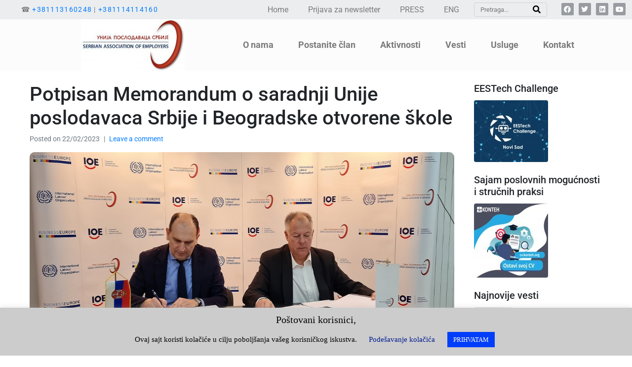

--- FILE ---
content_type: text/html; charset=UTF-8
request_url: https://poslodavci.rs/potpisan-memorandum-o-saradnji-unije-poslodavaca-srbije-i-beogradske-otvorene-skole/
body_size: 220715
content:
<!DOCTYPE html><html lang="en-US"><head >	<meta charset="UTF-8" />
	<meta name="viewport" content="width=device-width, initial-scale=1" />
	<meta name='robots' content='index, follow, max-image-preview:large, max-snippet:-1, max-video-preview:-1' />

	<!-- This site is optimized with the Yoast SEO plugin v26.8 - https://yoast.com/product/yoast-seo-wordpress/ -->
	<title>Potpisan Memorandum o saradnji Unije poslodavaca Srbije i Beogradske otvorene škole | Unija Poslodavaca Srbije</title>
	<meta name="description" content="Živimo u vremenu kada nijedna institucija ne može da odškoluje čoveka i da on radi sa istim znanjem ceo radni vek. Nužno da je učimo svakog dana kako bismo ispratili svetska dostignuća, jer novi oblici rada zahtevaju nove oblike obrazovanja, i formalnog, i neformalnog" />
	<link rel="canonical" href="https://poslodavci.rs/potpisan-memorandum-o-saradnji-unije-poslodavaca-srbije-i-beogradske-otvorene-skole/" />
	<meta property="og:locale" content="en_US" />
	<meta property="og:type" content="article" />
	<meta property="og:title" content="Potpisan Memorandum o saradnji Unije poslodavaca Srbije i Beogradske otvorene škole | Unija Poslodavaca Srbije" />
	<meta property="og:description" content="Živimo u vremenu kada nijedna institucija ne može da odškoluje čoveka i da on radi sa istim znanjem ceo radni vek. Nužno da je učimo svakog dana kako bismo ispratili svetska dostignuća, jer novi oblici rada zahtevaju nove oblike obrazovanja, i formalnog, i neformalnog" />
	<meta property="og:url" content="https://poslodavci.rs/potpisan-memorandum-o-saradnji-unije-poslodavaca-srbije-i-beogradske-otvorene-skole/" />
	<meta property="og:site_name" content="Unija Poslodavaca Srbije" />
	<meta property="article:publisher" content="https://www.facebook.com/unijaposlodavacasrbije/" />
	<meta property="article:published_time" content="2023-02-22T13:19:19+00:00" />
	<meta property="article:modified_time" content="2023-02-22T13:19:22+00:00" />
	<meta property="og:image" content="https://poslodavci.rs/wp-content/uploads/2023/02/2-1.jpg" />
	<meta property="og:image:width" content="1200" />
	<meta property="og:image:height" content="628" />
	<meta property="og:image:type" content="image/jpeg" />
	<meta name="author" content="Jelena Jevtović" />
	<meta name="twitter:card" content="summary_large_image" />
	<meta name="twitter:creator" content="@poslodavci_rs" />
	<meta name="twitter:site" content="@poslodavci_rs" />
	<meta name="twitter:label1" content="Written by" />
	<meta name="twitter:data1" content="Jelena Jevtović" />
	<meta name="twitter:label2" content="Est. reading time" />
	<meta name="twitter:data2" content="2 minutes" />
	<script type="application/ld+json" class="yoast-schema-graph">{"@context":"https://schema.org","@graph":[{"@type":"Article","@id":"https://poslodavci.rs/potpisan-memorandum-o-saradnji-unije-poslodavaca-srbije-i-beogradske-otvorene-skole/#article","isPartOf":{"@id":"https://poslodavci.rs/potpisan-memorandum-o-saradnji-unije-poslodavaca-srbije-i-beogradske-otvorene-skole/"},"author":{"name":"Jelena Jevtović","@id":"https://poslodavci.rs/#/schema/person/04d017794d859d7cc5d23a92b17dc13a"},"headline":"Potpisan Memorandum o saradnji Unije poslodavaca Srbije i Beogradske otvorene škole","datePublished":"2023-02-22T13:19:19+00:00","dateModified":"2023-02-22T13:19:22+00:00","mainEntityOfPage":{"@id":"https://poslodavci.rs/potpisan-memorandum-o-saradnji-unije-poslodavaca-srbije-i-beogradske-otvorene-skole/"},"wordCount":362,"commentCount":0,"publisher":{"@id":"https://poslodavci.rs/#organization"},"image":{"@id":"https://poslodavci.rs/potpisan-memorandum-o-saradnji-unije-poslodavaca-srbije-i-beogradske-otvorene-skole/#primaryimage"},"thumbnailUrl":"https://poslodavci.rs/wp-content/uploads/2023/02/2-1.jpg","articleSection":["Događaji","Vesti"],"inLanguage":"en-US","potentialAction":[{"@type":"CommentAction","name":"Comment","target":["https://poslodavci.rs/potpisan-memorandum-o-saradnji-unije-poslodavaca-srbije-i-beogradske-otvorene-skole/#respond"]}]},{"@type":"WebPage","@id":"https://poslodavci.rs/potpisan-memorandum-o-saradnji-unije-poslodavaca-srbije-i-beogradske-otvorene-skole/","url":"https://poslodavci.rs/potpisan-memorandum-o-saradnji-unije-poslodavaca-srbije-i-beogradske-otvorene-skole/","name":"Potpisan Memorandum o saradnji Unije poslodavaca Srbije i Beogradske otvorene škole | Unija Poslodavaca Srbije","isPartOf":{"@id":"https://poslodavci.rs/#website"},"primaryImageOfPage":{"@id":"https://poslodavci.rs/potpisan-memorandum-o-saradnji-unije-poslodavaca-srbije-i-beogradske-otvorene-skole/#primaryimage"},"image":{"@id":"https://poslodavci.rs/potpisan-memorandum-o-saradnji-unije-poslodavaca-srbije-i-beogradske-otvorene-skole/#primaryimage"},"thumbnailUrl":"https://poslodavci.rs/wp-content/uploads/2023/02/2-1.jpg","datePublished":"2023-02-22T13:19:19+00:00","dateModified":"2023-02-22T13:19:22+00:00","description":"Živimo u vremenu kada nijedna institucija ne može da odškoluje čoveka i da on radi sa istim znanjem ceo radni vek. Nužno da je učimo svakog dana kako bismo ispratili svetska dostignuća, jer novi oblici rada zahtevaju nove oblike obrazovanja, i formalnog, i neformalnog","breadcrumb":{"@id":"https://poslodavci.rs/potpisan-memorandum-o-saradnji-unije-poslodavaca-srbije-i-beogradske-otvorene-skole/#breadcrumb"},"inLanguage":"en-US","potentialAction":[{"@type":"ReadAction","target":["https://poslodavci.rs/potpisan-memorandum-o-saradnji-unije-poslodavaca-srbije-i-beogradske-otvorene-skole/"]}]},{"@type":"ImageObject","inLanguage":"en-US","@id":"https://poslodavci.rs/potpisan-memorandum-o-saradnji-unije-poslodavaca-srbije-i-beogradske-otvorene-skole/#primaryimage","url":"https://poslodavci.rs/wp-content/uploads/2023/02/2-1.jpg","contentUrl":"https://poslodavci.rs/wp-content/uploads/2023/02/2-1.jpg","width":1200,"height":628},{"@type":"BreadcrumbList","@id":"https://poslodavci.rs/potpisan-memorandum-o-saradnji-unije-poslodavaca-srbije-i-beogradske-otvorene-skole/#breadcrumb","itemListElement":[{"@type":"ListItem","position":1,"name":"Home","item":"https://poslodavci.rs/"},{"@type":"ListItem","position":2,"name":"Potpisan Memorandum o saradnji Unije poslodavaca Srbije i Beogradske otvorene škole"}]},{"@type":"WebSite","@id":"https://poslodavci.rs/#website","url":"https://poslodavci.rs/","name":"Unija Poslodavaca Srbije","description":"Jaka privreda, jaka Srbija","publisher":{"@id":"https://poslodavci.rs/#organization"},"potentialAction":[{"@type":"SearchAction","target":{"@type":"EntryPoint","urlTemplate":"https://poslodavci.rs/?s={search_term_string}"},"query-input":{"@type":"PropertyValueSpecification","valueRequired":true,"valueName":"search_term_string"}}],"inLanguage":"en-US"},{"@type":"Organization","@id":"https://poslodavci.rs/#organization","name":"Unija poslodavaca Srbije","url":"https://poslodavci.rs/","logo":{"@type":"ImageObject","inLanguage":"en-US","@id":"https://poslodavci.rs/#/schema/logo/image/","url":"https://poslodavci.rs/wp-content/uploads/2020/04/2018-11-16_serbian_new_logo.jpg","contentUrl":"https://poslodavci.rs/wp-content/uploads/2020/04/2018-11-16_serbian_new_logo.jpg","width":1920,"height":959,"caption":"Unija poslodavaca Srbije"},"image":{"@id":"https://poslodavci.rs/#/schema/logo/image/"},"sameAs":["https://www.facebook.com/unijaposlodavacasrbije/","https://x.com/poslodavci_rs","https://www.linkedin.com/company/unija-poslodavaca-srbije/","https://www.youtube.com/channel/UCYMOWrlNvfkrsyBa7FZDqiw/"]},{"@type":"Person","@id":"https://poslodavci.rs/#/schema/person/04d017794d859d7cc5d23a92b17dc13a","name":"Jelena Jevtović"}]}</script>
	<!-- / Yoast SEO plugin. -->


<link rel="alternate" type="application/rss+xml" title="Unija Poslodavaca Srbije &raquo; Feed" href="https://poslodavci.rs/feed/" />
<link rel="alternate" type="application/rss+xml" title="Unija Poslodavaca Srbije &raquo; Comments Feed" href="https://poslodavci.rs/comments/feed/" />
<link rel="alternate" type="application/rss+xml" title="Unija Poslodavaca Srbije &raquo; Potpisan Memorandum o saradnji Unije poslodavaca Srbije i Beogradske otvorene škole Comments Feed" href="https://poslodavci.rs/potpisan-memorandum-o-saradnji-unije-poslodavaca-srbije-i-beogradske-otvorene-skole/feed/" />
<link rel="alternate" title="oEmbed (JSON)" type="application/json+oembed" href="https://poslodavci.rs/wp-json/oembed/1.0/embed?url=https%3A%2F%2Fposlodavci.rs%2Fpotpisan-memorandum-o-saradnji-unije-poslodavaca-srbije-i-beogradske-otvorene-skole%2F" />
<link rel="alternate" title="oEmbed (XML)" type="text/xml+oembed" href="https://poslodavci.rs/wp-json/oembed/1.0/embed?url=https%3A%2F%2Fposlodavci.rs%2Fpotpisan-memorandum-o-saradnji-unije-poslodavaca-srbije-i-beogradske-otvorene-skole%2F&#038;format=xml" />
<style id='wp-img-auto-sizes-contain-inline-css' type='text/css'>
img:is([sizes=auto i],[sizes^="auto," i]){contain-intrinsic-size:3000px 1500px}
/*# sourceURL=wp-img-auto-sizes-contain-inline-css */
</style>
<link rel='stylesheet' id='layerslider-css' href='https://poslodavci.rs/wp-content/plugins/LayerSlider/assets/static/layerslider/css/layerslider.css?ver=7.15.1' type='text/css' media='all' />
<link rel='stylesheet' id='jupiterx_icons-css' href='https://poslodavci.rs/wp-content/themes/jupiterx/lib/assets/dist/css/icons-admin.css?ver=4.10.1' type='text/css' media='all' />
<link rel='stylesheet' id='dashicons-css' href='https://poslodavci.rs/wp-includes/css/dashicons.min.css?ver=6.9' type='text/css' media='all' />
<link rel='stylesheet' id='menu-icons-extra-css' href='https://poslodavci.rs/wp-content/plugins/menu-icons/css/extra.min.css?ver=0.13.20' type='text/css' media='all' />
<link rel='stylesheet' id='font-awesome-5-all-css' href='https://poslodavci.rs/wp-content/plugins/elementor/assets/lib/font-awesome/css/all.min.css?ver=3.34.1' type='text/css' media='all' />
<link rel='stylesheet' id='font-awesome-4-shim-css' href='https://poslodavci.rs/wp-content/plugins/elementor/assets/lib/font-awesome/css/v4-shims.min.css?ver=3.34.1' type='text/css' media='all' />
<style id='wp-emoji-styles-inline-css' type='text/css'>

	img.wp-smiley, img.emoji {
		display: inline !important;
		border: none !important;
		box-shadow: none !important;
		height: 1em !important;
		width: 1em !important;
		margin: 0 0.07em !important;
		vertical-align: -0.1em !important;
		background: none !important;
		padding: 0 !important;
	}
/*# sourceURL=wp-emoji-styles-inline-css */
</style>
<link rel='stylesheet' id='wp-block-library-css' href='https://poslodavci.rs/wp-includes/css/dist/block-library/style.min.css?ver=6.9' type='text/css' media='all' />
<style id='wp-block-library-theme-inline-css' type='text/css'>
.wp-block-audio :where(figcaption){color:#555;font-size:13px;text-align:center}.is-dark-theme .wp-block-audio :where(figcaption){color:#ffffffa6}.wp-block-audio{margin:0 0 1em}.wp-block-code{border:1px solid #ccc;border-radius:4px;font-family:Menlo,Consolas,monaco,monospace;padding:.8em 1em}.wp-block-embed :where(figcaption){color:#555;font-size:13px;text-align:center}.is-dark-theme .wp-block-embed :where(figcaption){color:#ffffffa6}.wp-block-embed{margin:0 0 1em}.blocks-gallery-caption{color:#555;font-size:13px;text-align:center}.is-dark-theme .blocks-gallery-caption{color:#ffffffa6}:root :where(.wp-block-image figcaption){color:#555;font-size:13px;text-align:center}.is-dark-theme :root :where(.wp-block-image figcaption){color:#ffffffa6}.wp-block-image{margin:0 0 1em}.wp-block-pullquote{border-bottom:4px solid;border-top:4px solid;color:currentColor;margin-bottom:1.75em}.wp-block-pullquote :where(cite),.wp-block-pullquote :where(footer),.wp-block-pullquote__citation{color:currentColor;font-size:.8125em;font-style:normal;text-transform:uppercase}.wp-block-quote{border-left:.25em solid;margin:0 0 1.75em;padding-left:1em}.wp-block-quote cite,.wp-block-quote footer{color:currentColor;font-size:.8125em;font-style:normal;position:relative}.wp-block-quote:where(.has-text-align-right){border-left:none;border-right:.25em solid;padding-left:0;padding-right:1em}.wp-block-quote:where(.has-text-align-center){border:none;padding-left:0}.wp-block-quote.is-large,.wp-block-quote.is-style-large,.wp-block-quote:where(.is-style-plain){border:none}.wp-block-search .wp-block-search__label{font-weight:700}.wp-block-search__button{border:1px solid #ccc;padding:.375em .625em}:where(.wp-block-group.has-background){padding:1.25em 2.375em}.wp-block-separator.has-css-opacity{opacity:.4}.wp-block-separator{border:none;border-bottom:2px solid;margin-left:auto;margin-right:auto}.wp-block-separator.has-alpha-channel-opacity{opacity:1}.wp-block-separator:not(.is-style-wide):not(.is-style-dots){width:100px}.wp-block-separator.has-background:not(.is-style-dots){border-bottom:none;height:1px}.wp-block-separator.has-background:not(.is-style-wide):not(.is-style-dots){height:2px}.wp-block-table{margin:0 0 1em}.wp-block-table td,.wp-block-table th{word-break:normal}.wp-block-table :where(figcaption){color:#555;font-size:13px;text-align:center}.is-dark-theme .wp-block-table :where(figcaption){color:#ffffffa6}.wp-block-video :where(figcaption){color:#555;font-size:13px;text-align:center}.is-dark-theme .wp-block-video :where(figcaption){color:#ffffffa6}.wp-block-video{margin:0 0 1em}:root :where(.wp-block-template-part.has-background){margin-bottom:0;margin-top:0;padding:1.25em 2.375em}
/*# sourceURL=/wp-includes/css/dist/block-library/theme.min.css */
</style>
<style id='classic-theme-styles-inline-css' type='text/css'>
/*! This file is auto-generated */
.wp-block-button__link{color:#fff;background-color:#32373c;border-radius:9999px;box-shadow:none;text-decoration:none;padding:calc(.667em + 2px) calc(1.333em + 2px);font-size:1.125em}.wp-block-file__button{background:#32373c;color:#fff;text-decoration:none}
/*# sourceURL=/wp-includes/css/classic-themes.min.css */
</style>
<style id='pdfemb-pdf-embedder-viewer-style-inline-css' type='text/css'>
.wp-block-pdfemb-pdf-embedder-viewer{max-width:none}

/*# sourceURL=https://poslodavci.rs/wp-content/plugins/pdf-embedder/block/build/style-index.css */
</style>
<style id='global-styles-inline-css' type='text/css'>
:root{--wp--preset--aspect-ratio--square: 1;--wp--preset--aspect-ratio--4-3: 4/3;--wp--preset--aspect-ratio--3-4: 3/4;--wp--preset--aspect-ratio--3-2: 3/2;--wp--preset--aspect-ratio--2-3: 2/3;--wp--preset--aspect-ratio--16-9: 16/9;--wp--preset--aspect-ratio--9-16: 9/16;--wp--preset--color--black: #000000;--wp--preset--color--cyan-bluish-gray: #abb8c3;--wp--preset--color--white: #ffffff;--wp--preset--color--pale-pink: #f78da7;--wp--preset--color--vivid-red: #cf2e2e;--wp--preset--color--luminous-vivid-orange: #ff6900;--wp--preset--color--luminous-vivid-amber: #fcb900;--wp--preset--color--light-green-cyan: #7bdcb5;--wp--preset--color--vivid-green-cyan: #00d084;--wp--preset--color--pale-cyan-blue: #8ed1fc;--wp--preset--color--vivid-cyan-blue: #0693e3;--wp--preset--color--vivid-purple: #9b51e0;--wp--preset--gradient--vivid-cyan-blue-to-vivid-purple: linear-gradient(135deg,rgb(6,147,227) 0%,rgb(155,81,224) 100%);--wp--preset--gradient--light-green-cyan-to-vivid-green-cyan: linear-gradient(135deg,rgb(122,220,180) 0%,rgb(0,208,130) 100%);--wp--preset--gradient--luminous-vivid-amber-to-luminous-vivid-orange: linear-gradient(135deg,rgb(252,185,0) 0%,rgb(255,105,0) 100%);--wp--preset--gradient--luminous-vivid-orange-to-vivid-red: linear-gradient(135deg,rgb(255,105,0) 0%,rgb(207,46,46) 100%);--wp--preset--gradient--very-light-gray-to-cyan-bluish-gray: linear-gradient(135deg,rgb(238,238,238) 0%,rgb(169,184,195) 100%);--wp--preset--gradient--cool-to-warm-spectrum: linear-gradient(135deg,rgb(74,234,220) 0%,rgb(151,120,209) 20%,rgb(207,42,186) 40%,rgb(238,44,130) 60%,rgb(251,105,98) 80%,rgb(254,248,76) 100%);--wp--preset--gradient--blush-light-purple: linear-gradient(135deg,rgb(255,206,236) 0%,rgb(152,150,240) 100%);--wp--preset--gradient--blush-bordeaux: linear-gradient(135deg,rgb(254,205,165) 0%,rgb(254,45,45) 50%,rgb(107,0,62) 100%);--wp--preset--gradient--luminous-dusk: linear-gradient(135deg,rgb(255,203,112) 0%,rgb(199,81,192) 50%,rgb(65,88,208) 100%);--wp--preset--gradient--pale-ocean: linear-gradient(135deg,rgb(255,245,203) 0%,rgb(182,227,212) 50%,rgb(51,167,181) 100%);--wp--preset--gradient--electric-grass: linear-gradient(135deg,rgb(202,248,128) 0%,rgb(113,206,126) 100%);--wp--preset--gradient--midnight: linear-gradient(135deg,rgb(2,3,129) 0%,rgb(40,116,252) 100%);--wp--preset--font-size--small: 13px;--wp--preset--font-size--medium: 20px;--wp--preset--font-size--large: 36px;--wp--preset--font-size--x-large: 42px;--wp--preset--spacing--20: 0.44rem;--wp--preset--spacing--30: 0.67rem;--wp--preset--spacing--40: 1rem;--wp--preset--spacing--50: 1.5rem;--wp--preset--spacing--60: 2.25rem;--wp--preset--spacing--70: 3.38rem;--wp--preset--spacing--80: 5.06rem;--wp--preset--shadow--natural: 6px 6px 9px rgba(0, 0, 0, 0.2);--wp--preset--shadow--deep: 12px 12px 50px rgba(0, 0, 0, 0.4);--wp--preset--shadow--sharp: 6px 6px 0px rgba(0, 0, 0, 0.2);--wp--preset--shadow--outlined: 6px 6px 0px -3px rgb(255, 255, 255), 6px 6px rgb(0, 0, 0);--wp--preset--shadow--crisp: 6px 6px 0px rgb(0, 0, 0);}:where(.is-layout-flex){gap: 0.5em;}:where(.is-layout-grid){gap: 0.5em;}body .is-layout-flex{display: flex;}.is-layout-flex{flex-wrap: wrap;align-items: center;}.is-layout-flex > :is(*, div){margin: 0;}body .is-layout-grid{display: grid;}.is-layout-grid > :is(*, div){margin: 0;}:where(.wp-block-columns.is-layout-flex){gap: 2em;}:where(.wp-block-columns.is-layout-grid){gap: 2em;}:where(.wp-block-post-template.is-layout-flex){gap: 1.25em;}:where(.wp-block-post-template.is-layout-grid){gap: 1.25em;}.has-black-color{color: var(--wp--preset--color--black) !important;}.has-cyan-bluish-gray-color{color: var(--wp--preset--color--cyan-bluish-gray) !important;}.has-white-color{color: var(--wp--preset--color--white) !important;}.has-pale-pink-color{color: var(--wp--preset--color--pale-pink) !important;}.has-vivid-red-color{color: var(--wp--preset--color--vivid-red) !important;}.has-luminous-vivid-orange-color{color: var(--wp--preset--color--luminous-vivid-orange) !important;}.has-luminous-vivid-amber-color{color: var(--wp--preset--color--luminous-vivid-amber) !important;}.has-light-green-cyan-color{color: var(--wp--preset--color--light-green-cyan) !important;}.has-vivid-green-cyan-color{color: var(--wp--preset--color--vivid-green-cyan) !important;}.has-pale-cyan-blue-color{color: var(--wp--preset--color--pale-cyan-blue) !important;}.has-vivid-cyan-blue-color{color: var(--wp--preset--color--vivid-cyan-blue) !important;}.has-vivid-purple-color{color: var(--wp--preset--color--vivid-purple) !important;}.has-black-background-color{background-color: var(--wp--preset--color--black) !important;}.has-cyan-bluish-gray-background-color{background-color: var(--wp--preset--color--cyan-bluish-gray) !important;}.has-white-background-color{background-color: var(--wp--preset--color--white) !important;}.has-pale-pink-background-color{background-color: var(--wp--preset--color--pale-pink) !important;}.has-vivid-red-background-color{background-color: var(--wp--preset--color--vivid-red) !important;}.has-luminous-vivid-orange-background-color{background-color: var(--wp--preset--color--luminous-vivid-orange) !important;}.has-luminous-vivid-amber-background-color{background-color: var(--wp--preset--color--luminous-vivid-amber) !important;}.has-light-green-cyan-background-color{background-color: var(--wp--preset--color--light-green-cyan) !important;}.has-vivid-green-cyan-background-color{background-color: var(--wp--preset--color--vivid-green-cyan) !important;}.has-pale-cyan-blue-background-color{background-color: var(--wp--preset--color--pale-cyan-blue) !important;}.has-vivid-cyan-blue-background-color{background-color: var(--wp--preset--color--vivid-cyan-blue) !important;}.has-vivid-purple-background-color{background-color: var(--wp--preset--color--vivid-purple) !important;}.has-black-border-color{border-color: var(--wp--preset--color--black) !important;}.has-cyan-bluish-gray-border-color{border-color: var(--wp--preset--color--cyan-bluish-gray) !important;}.has-white-border-color{border-color: var(--wp--preset--color--white) !important;}.has-pale-pink-border-color{border-color: var(--wp--preset--color--pale-pink) !important;}.has-vivid-red-border-color{border-color: var(--wp--preset--color--vivid-red) !important;}.has-luminous-vivid-orange-border-color{border-color: var(--wp--preset--color--luminous-vivid-orange) !important;}.has-luminous-vivid-amber-border-color{border-color: var(--wp--preset--color--luminous-vivid-amber) !important;}.has-light-green-cyan-border-color{border-color: var(--wp--preset--color--light-green-cyan) !important;}.has-vivid-green-cyan-border-color{border-color: var(--wp--preset--color--vivid-green-cyan) !important;}.has-pale-cyan-blue-border-color{border-color: var(--wp--preset--color--pale-cyan-blue) !important;}.has-vivid-cyan-blue-border-color{border-color: var(--wp--preset--color--vivid-cyan-blue) !important;}.has-vivid-purple-border-color{border-color: var(--wp--preset--color--vivid-purple) !important;}.has-vivid-cyan-blue-to-vivid-purple-gradient-background{background: var(--wp--preset--gradient--vivid-cyan-blue-to-vivid-purple) !important;}.has-light-green-cyan-to-vivid-green-cyan-gradient-background{background: var(--wp--preset--gradient--light-green-cyan-to-vivid-green-cyan) !important;}.has-luminous-vivid-amber-to-luminous-vivid-orange-gradient-background{background: var(--wp--preset--gradient--luminous-vivid-amber-to-luminous-vivid-orange) !important;}.has-luminous-vivid-orange-to-vivid-red-gradient-background{background: var(--wp--preset--gradient--luminous-vivid-orange-to-vivid-red) !important;}.has-very-light-gray-to-cyan-bluish-gray-gradient-background{background: var(--wp--preset--gradient--very-light-gray-to-cyan-bluish-gray) !important;}.has-cool-to-warm-spectrum-gradient-background{background: var(--wp--preset--gradient--cool-to-warm-spectrum) !important;}.has-blush-light-purple-gradient-background{background: var(--wp--preset--gradient--blush-light-purple) !important;}.has-blush-bordeaux-gradient-background{background: var(--wp--preset--gradient--blush-bordeaux) !important;}.has-luminous-dusk-gradient-background{background: var(--wp--preset--gradient--luminous-dusk) !important;}.has-pale-ocean-gradient-background{background: var(--wp--preset--gradient--pale-ocean) !important;}.has-electric-grass-gradient-background{background: var(--wp--preset--gradient--electric-grass) !important;}.has-midnight-gradient-background{background: var(--wp--preset--gradient--midnight) !important;}.has-small-font-size{font-size: var(--wp--preset--font-size--small) !important;}.has-medium-font-size{font-size: var(--wp--preset--font-size--medium) !important;}.has-large-font-size{font-size: var(--wp--preset--font-size--large) !important;}.has-x-large-font-size{font-size: var(--wp--preset--font-size--x-large) !important;}
:where(.wp-block-post-template.is-layout-flex){gap: 1.25em;}:where(.wp-block-post-template.is-layout-grid){gap: 1.25em;}
:where(.wp-block-term-template.is-layout-flex){gap: 1.25em;}:where(.wp-block-term-template.is-layout-grid){gap: 1.25em;}
:where(.wp-block-columns.is-layout-flex){gap: 2em;}:where(.wp-block-columns.is-layout-grid){gap: 2em;}
:root :where(.wp-block-pullquote){font-size: 1.5em;line-height: 1.6;}
/*# sourceURL=global-styles-inline-css */
</style>
<link rel='stylesheet' id='contact-form-7-css' href='https://poslodavci.rs/wp-content/plugins/contact-form-7/includes/css/styles.css?ver=6.1.4' type='text/css' media='all' />
<link rel='stylesheet' id='cookie-law-info-css' href='https://poslodavci.rs/wp-content/plugins/cookie-law-info/legacy/public/css/cookie-law-info-public.css?ver=3.3.9.1' type='text/css' media='all' />
<link rel='stylesheet' id='cookie-law-info-gdpr-css' href='https://poslodavci.rs/wp-content/plugins/cookie-law-info/legacy/public/css/cookie-law-info-gdpr.css?ver=3.3.9.1' type='text/css' media='all' />
<link rel='stylesheet' id='super-rss-reader-css' href='https://poslodavci.rs/wp-content/plugins/super-rss-reader/public/css/style.min.css?ver=5.4' type='text/css' media='all' />
<link rel='stylesheet' id='megamenu-css' href='https://poslodavci.rs/wp-content/uploads/maxmegamenu/style.css?ver=8be571' type='text/css' media='all' />
<link rel='stylesheet' id='jupiterx-popups-animation-css' href='https://poslodavci.rs/wp-content/plugins/jupiterx-core/includes/extensions/raven/assets/lib/animate/animate.min.css?ver=4.10.1' type='text/css' media='all' />
<link rel='stylesheet' id='jupiterx-css' href='https://poslodavci.rs/wp-content/uploads/jupiterx/compiler/jupiterx/98c5ce8.css?ver=4.10.1' type='text/css' media='all' />
<link rel='stylesheet' id='wp-members-css' href='https://poslodavci.rs/wp-content/plugins/wp-members/assets/css/forms/generic-no-float.min.css?ver=3.5.5.1' type='text/css' media='all' />
<link rel='stylesheet' id='jupiterx-elements-dynamic-styles-css' href='https://poslodavci.rs/wp-content/uploads/jupiterx/compiler/jupiterx-elements-dynamic-styles/d1baae3.css?ver=4.10.1' type='text/css' media='all' />
<link rel='stylesheet' id='elementor-icons-css' href='https://poslodavci.rs/wp-content/plugins/elementor/assets/lib/eicons/css/elementor-icons.min.css?ver=5.45.0' type='text/css' media='all' />
<link rel='stylesheet' id='elementor-frontend-css' href='https://poslodavci.rs/wp-content/plugins/elementor/assets/css/frontend.min.css?ver=3.34.1' type='text/css' media='all' />
<link rel='stylesheet' id='jupiterx-core-raven-frontend-css' href='https://poslodavci.rs/wp-content/plugins/jupiterx-core/includes/extensions/raven/assets/css/frontend.min.css?ver=6.9' type='text/css' media='all' />
<link rel='stylesheet' id='elementor-post-16904-css' href='https://poslodavci.rs/wp-content/uploads/elementor/css/post-16904.css?ver=1769097543' type='text/css' media='all' />
<link rel='stylesheet' id='elementor-pro-css' href='https://poslodavci.rs/wp-content/plugins/elementor-pro/assets/css/frontend.min.css?ver=3.11.6' type='text/css' media='all' />
<link rel='stylesheet' id='jet-blog-css' href='https://poslodavci.rs/wp-content/plugins/jet-blog/assets/css/jet-blog.css?ver=2.4.3.1' type='text/css' media='all' />
<link rel='stylesheet' id='flatpickr-css' href='https://poslodavci.rs/wp-content/plugins/elementor/assets/lib/flatpickr/flatpickr.min.css?ver=4.6.13' type='text/css' media='all' />
<link rel='stylesheet' id='elementor-post-15484-css' href='https://poslodavci.rs/wp-content/uploads/elementor/css/post-15484.css?ver=1769097543' type='text/css' media='all' />
<link rel='stylesheet' id='elementor-post-15297-css' href='https://poslodavci.rs/wp-content/uploads/elementor/css/post-15297.css?ver=1769097543' type='text/css' media='all' />
<link rel='stylesheet' id='tablepress-default-css' href='https://poslodavci.rs/wp-content/tablepress-combined.min.css?ver=72' type='text/css' media='all' />
<link rel='stylesheet' id='ms-main-css' href='https://poslodavci.rs/wp-content/plugins/masterslider/public/assets/css/masterslider.main.css?ver=3.5.9' type='text/css' media='all' />
<link rel='stylesheet' id='ms-custom-css' href='https://poslodavci.rs/wp-content/uploads/masterslider/custom.css?ver=2.1' type='text/css' media='all' />
<link rel='stylesheet' id='elementor-gf-local-roboto-css' href='https://poslodavci.rs/wp-content/uploads/elementor/google-fonts/css/roboto.css?ver=1743174543' type='text/css' media='all' />
<link rel='stylesheet' id='elementor-gf-local-robotoslab-css' href='https://poslodavci.rs/wp-content/uploads/elementor/google-fonts/css/robotoslab.css?ver=1743174544' type='text/css' media='all' />
<link rel='stylesheet' id='elementor-icons-shared-0-css' href='https://poslodavci.rs/wp-content/plugins/elementor/assets/lib/font-awesome/css/fontawesome.min.css?ver=5.15.3' type='text/css' media='all' />
<link rel='stylesheet' id='elementor-icons-fa-solid-css' href='https://poslodavci.rs/wp-content/plugins/elementor/assets/lib/font-awesome/css/solid.min.css?ver=5.15.3' type='text/css' media='all' />
<link rel='stylesheet' id='elementor-icons-fa-brands-css' href='https://poslodavci.rs/wp-content/plugins/elementor/assets/lib/font-awesome/css/brands.min.css?ver=5.15.3' type='text/css' media='all' />
<script type='text/javascript'>ajaxurl='https://poslodavci.rs/wp-admin/admin-ajax.php';pf_nonce='60c94aee8b';</script><script type="text/javascript" src="https://poslodavci.rs/wp-includes/js/jquery/jquery.min.js?ver=3.7.1" id="jquery-core-js"></script>
<script type="text/javascript" src="https://poslodavci.rs/wp-includes/js/jquery/jquery-migrate.min.js?ver=3.4.1" id="jquery-migrate-js"></script>
<script type="text/javascript" id="layerslider-utils-js-extra">
/* <![CDATA[ */
var LS_Meta = {"v":"7.15.1","fixGSAP":"1"};
//# sourceURL=layerslider-utils-js-extra
/* ]]> */
</script>
<script type="text/javascript" src="https://poslodavci.rs/wp-content/plugins/LayerSlider/assets/static/layerslider/js/layerslider.utils.js?ver=7.15.1" id="layerslider-utils-js"></script>
<script type="text/javascript" src="https://poslodavci.rs/wp-content/plugins/LayerSlider/assets/static/layerslider/js/layerslider.kreaturamedia.jquery.js?ver=7.15.1" id="layerslider-js"></script>
<script type="text/javascript" src="https://poslodavci.rs/wp-content/plugins/LayerSlider/assets/static/layerslider/js/layerslider.transitions.js?ver=7.15.1" id="layerslider-transitions-js"></script>
<script type="text/javascript" src="https://poslodavci.rs/wp-content/plugins/elementor/assets/lib/font-awesome/js/v4-shims.min.js?ver=3.34.1" id="font-awesome-4-shim-js"></script>
<script type="text/javascript" src="https://poslodavci.rs/wp-content/plugins/masterslider/includes/modules/elementor/assets/js/elementor-widgets.js?ver=3.5.9" id="masterslider-elementor-widgets-js"></script>
<script type="text/javascript" id="cookie-law-info-js-extra">
/* <![CDATA[ */
var Cli_Data = {"nn_cookie_ids":[],"cookielist":[],"non_necessary_cookies":[],"ccpaEnabled":"","ccpaRegionBased":"","ccpaBarEnabled":"","strictlyEnabled":["necessary","obligatoire"],"ccpaType":"gdpr","js_blocking":"","custom_integration":"","triggerDomRefresh":"","secure_cookies":""};
var cli_cookiebar_settings = {"animate_speed_hide":"500","animate_speed_show":"500","background":"#cccccc","border":"#b1a6a6c2","border_on":"","button_1_button_colour":"#003ef9","button_1_button_hover":"#0032c7","button_1_link_colour":"#fff","button_1_as_button":"1","button_1_new_win":"","button_2_button_colour":"#333","button_2_button_hover":"#292929","button_2_link_colour":"#444","button_2_as_button":"","button_2_hidebar":"","button_3_button_colour":"#b51b00","button_3_button_hover":"#911600","button_3_link_colour":"#fff","button_3_as_button":"1","button_3_new_win":"","button_4_button_colour":"#000","button_4_button_hover":"#000000","button_4_link_colour":"#011b91","button_4_as_button":"","button_7_button_colour":"#61a229","button_7_button_hover":"#4e8221","button_7_link_colour":"#fff","button_7_as_button":"1","button_7_new_win":"","font_family":"Verdana, Geneva","header_fix":"","notify_animate_hide":"1","notify_animate_show":"","notify_div_id":"#cookie-law-info-bar","notify_position_horizontal":"right","notify_position_vertical":"bottom","scroll_close":"","scroll_close_reload":"","accept_close_reload":"","reject_close_reload":"","showagain_tab":"1","showagain_background":"#fff","showagain_border":"#000","showagain_div_id":"#cookie-law-info-again","showagain_x_position":"100px","text":"#000","show_once_yn":"","show_once":"10000","logging_on":"","as_popup":"","popup_overlay":"1","bar_heading_text":"Po\u0161tovani korisnici,","cookie_bar_as":"banner","popup_showagain_position":"bottom-right","widget_position":"left"};
var log_object = {"ajax_url":"https://poslodavci.rs/wp-admin/admin-ajax.php"};
//# sourceURL=cookie-law-info-js-extra
/* ]]> */
</script>
<script type="text/javascript" src="https://poslodavci.rs/wp-content/plugins/cookie-law-info/legacy/public/js/cookie-law-info-public.js?ver=3.3.9.1" id="cookie-law-info-js"></script>
<script type="text/javascript" src="https://poslodavci.rs/wp-content/plugins/revslider/public/assets/js/rbtools.min.js?ver=6.6.5" async id="tp-tools-js"></script>
<script type="text/javascript" src="https://poslodavci.rs/wp-content/plugins/revslider/public/assets/js/rs6.min.js?ver=6.6.5" async id="revmin-js"></script>
<script type="text/javascript" src="https://poslodavci.rs/wp-content/plugins/super-rss-reader/public/js/jquery.easy-ticker.min.js?ver=5.4" id="jquery-easy-ticker-js"></script>
<script type="text/javascript" src="https://poslodavci.rs/wp-content/plugins/super-rss-reader/public/js/script.min.js?ver=5.4" id="super-rss-reader-js"></script>
<script type="text/javascript" src="https://poslodavci.rs/wp-content/themes/jupiterx/lib/assets/dist/js/utils.min.js?ver=4.10.1" id="jupiterx-utils-js"></script>
<meta name="generator" content="Powered by LayerSlider 7.15.1 - Build Heros, Sliders, and Popups. Create Animations and Beautiful, Rich Web Content as Easy as Never Before on WordPress." />
<!-- LayerSlider updates and docs at: https://layerslider.com -->
<link rel="https://api.w.org/" href="https://poslodavci.rs/wp-json/" /><link rel="alternate" title="JSON" type="application/json" href="https://poslodavci.rs/wp-json/wp/v2/posts/20914" /><link rel="EditURI" type="application/rsd+xml" title="RSD" href="https://poslodavci.rs/xmlrpc.php?rsd" />
<meta name="generator" content="WordPress 6.9" />
<link rel='shortlink' href='https://poslodavci.rs/?p=20914' />
<script>var ms_grabbing_curosr='https://poslodavci.rs/wp-content/plugins/masterslider/public/assets/css/common/grabbing.cur',ms_grab_curosr='https://poslodavci.rs/wp-content/plugins/masterslider/public/assets/css/common/grab.cur';</script>
<meta name="generator" content="MasterSlider 3.5.9 - Responsive Touch Image Slider" />
<meta name="generator" content="Elementor 3.34.1; features: additional_custom_breakpoints; settings: css_print_method-external, google_font-enabled, font_display-auto">
			<style>
				.e-con.e-parent:nth-of-type(n+4):not(.e-lazyloaded):not(.e-no-lazyload),
				.e-con.e-parent:nth-of-type(n+4):not(.e-lazyloaded):not(.e-no-lazyload) * {
					background-image: none !important;
				}
				@media screen and (max-height: 1024px) {
					.e-con.e-parent:nth-of-type(n+3):not(.e-lazyloaded):not(.e-no-lazyload),
					.e-con.e-parent:nth-of-type(n+3):not(.e-lazyloaded):not(.e-no-lazyload) * {
						background-image: none !important;
					}
				}
				@media screen and (max-height: 640px) {
					.e-con.e-parent:nth-of-type(n+2):not(.e-lazyloaded):not(.e-no-lazyload),
					.e-con.e-parent:nth-of-type(n+2):not(.e-lazyloaded):not(.e-no-lazyload) * {
						background-image: none !important;
					}
				}
			</style>
			<meta name="generator" content="Powered by Slider Revolution 6.6.5 - responsive, Mobile-Friendly Slider Plugin for WordPress with comfortable drag and drop interface." />
<link rel="icon" href="https://poslodavci.rs/wp-content/uploads/2018/09/cropped-ups-logo-32x32.jpg" sizes="32x32" />
<link rel="icon" href="https://poslodavci.rs/wp-content/uploads/2018/09/cropped-ups-logo-192x192.jpg" sizes="192x192" />
<link rel="apple-touch-icon" href="https://poslodavci.rs/wp-content/uploads/2018/09/cropped-ups-logo-180x180.jpg" />
<meta name="msapplication-TileImage" content="https://poslodavci.rs/wp-content/uploads/2018/09/cropped-ups-logo-270x270.jpg" />
<script>function setREVStartSize(e){
			//window.requestAnimationFrame(function() {
				window.RSIW = window.RSIW===undefined ? window.innerWidth : window.RSIW;
				window.RSIH = window.RSIH===undefined ? window.innerHeight : window.RSIH;
				try {
					var pw = document.getElementById(e.c).parentNode.offsetWidth,
						newh;
					pw = pw===0 || isNaN(pw) || (e.l=="fullwidth" || e.layout=="fullwidth") ? window.RSIW : pw;
					e.tabw = e.tabw===undefined ? 0 : parseInt(e.tabw);
					e.thumbw = e.thumbw===undefined ? 0 : parseInt(e.thumbw);
					e.tabh = e.tabh===undefined ? 0 : parseInt(e.tabh);
					e.thumbh = e.thumbh===undefined ? 0 : parseInt(e.thumbh);
					e.tabhide = e.tabhide===undefined ? 0 : parseInt(e.tabhide);
					e.thumbhide = e.thumbhide===undefined ? 0 : parseInt(e.thumbhide);
					e.mh = e.mh===undefined || e.mh=="" || e.mh==="auto" ? 0 : parseInt(e.mh,0);
					if(e.layout==="fullscreen" || e.l==="fullscreen")
						newh = Math.max(e.mh,window.RSIH);
					else{
						e.gw = Array.isArray(e.gw) ? e.gw : [e.gw];
						for (var i in e.rl) if (e.gw[i]===undefined || e.gw[i]===0) e.gw[i] = e.gw[i-1];
						e.gh = e.el===undefined || e.el==="" || (Array.isArray(e.el) && e.el.length==0)? e.gh : e.el;
						e.gh = Array.isArray(e.gh) ? e.gh : [e.gh];
						for (var i in e.rl) if (e.gh[i]===undefined || e.gh[i]===0) e.gh[i] = e.gh[i-1];
											
						var nl = new Array(e.rl.length),
							ix = 0,
							sl;
						e.tabw = e.tabhide>=pw ? 0 : e.tabw;
						e.thumbw = e.thumbhide>=pw ? 0 : e.thumbw;
						e.tabh = e.tabhide>=pw ? 0 : e.tabh;
						e.thumbh = e.thumbhide>=pw ? 0 : e.thumbh;
						for (var i in e.rl) nl[i] = e.rl[i]<window.RSIW ? 0 : e.rl[i];
						sl = nl[0];
						for (var i in nl) if (sl>nl[i] && nl[i]>0) { sl = nl[i]; ix=i;}
						var m = pw>(e.gw[ix]+e.tabw+e.thumbw) ? 1 : (pw-(e.tabw+e.thumbw)) / (e.gw[ix]);
						newh =  (e.gh[ix] * m) + (e.tabh + e.thumbh);
					}
					var el = document.getElementById(e.c);
					if (el!==null && el) el.style.height = newh+"px";
					el = document.getElementById(e.c+"_wrapper");
					if (el!==null && el) {
						el.style.height = newh+"px";
						el.style.display = "block";
					}
				} catch(e){
					console.log("Failure at Presize of Slider:" + e)
				}
			//});
		  };</script>
<style id="sccss"></style><style type="text/css">/** Mega Menu CSS: fs **/</style>
</head><body class="wp-singular post-template-default single single-post postid-20914 single-format-standard wp-theme-jupiterx wp-child-theme-jupiterx-child no-js _masterslider _msp_version_3.5.9 elementor-default elementor-kit-16904 jupiterx-post-template-1 jupiterx-header-sticky jupiterx-header-mobile-behavior-off" itemscope="itemscope" itemtype="http://schema.org/WebPage"><a class="jupiterx-a11y jupiterx-a11y-skip-navigation-link" href="#jupiterx-main">Skip to content</a><div class="jupiterx-site"><header class="jupiterx-header jupiterx-header-custom" data-jupiterx-settings="{&quot;breakpoint&quot;:&quot;767.98&quot;,&quot;template&quot;:&quot;13903&quot;,&quot;behavior&quot;:&quot;sticky&quot;,&quot;offset&quot;:&quot;400&quot;}" role="banner" itemscope="itemscope" itemtype="http://schema.org/WPHeader">		<div data-elementor-type="header" data-elementor-id="15484" class="elementor elementor-15484 elementor-location-header">
					<div class="elementor-section-wrap">
								<div class="elementor-section elementor-top-section elementor-element elementor-element-808617d elementor-section-full_width elementor-section-content-middle elementor-hidden-tablet elementor-hidden-mobile elementor-section-height-default elementor-section-height-default" data-id="808617d" data-element_type="section" data-settings="{&quot;jet_parallax_layout_list&quot;:[],&quot;background_background&quot;:&quot;classic&quot;,&quot;sticky&quot;:&quot;top&quot;,&quot;sticky_on&quot;:[&quot;desktop&quot;,&quot;tablet&quot;],&quot;sticky_offset&quot;:0,&quot;sticky_effects_offset&quot;:0}">
						<div class="elementor-container elementor-column-gap-no">
					<div class="elementor-column elementor-col-25 elementor-top-column elementor-element elementor-element-b437d1f" data-id="b437d1f" data-element_type="column">
			<div class="elementor-widget-wrap elementor-element-populated">
						<div class="elementor-element elementor-element-bd49d07 elementor-widget elementor-widget-text-editor" data-id="bd49d07" data-element_type="widget" data-widget_type="text-editor.default">
				<div class="elementor-widget-container">
									☎ <a href="tel:+381113160248">+381113160248</a> | <a href="tel:+381114114160">+381114114160</a>								</div>
				</div>
					</div>
		</div>
				<div class="elementor-column elementor-col-25 elementor-top-column elementor-element elementor-element-03c574f" data-id="03c574f" data-element_type="column">
			<div class="elementor-widget-wrap elementor-element-populated">
						<div class="elementor-element elementor-element-17ac104 raven-nav-menu-align-right raven-nav-menu-stretch raven-breakpoint-mobile elementor-widget elementor-widget-raven-nav-menu" data-id="17ac104" data-element_type="widget" data-settings="{&quot;submenu_icon&quot;:&quot;&lt;svg 0=\&quot;fas fa-chevron-down\&quot; class=\&quot;e-font-icon-svg e-fas-chevron-down\&quot;&gt;\n\t\t\t\t\t&lt;use xlink:href=\&quot;#fas-chevron-down\&quot;&gt;\n\t\t\t\t\t\t&lt;symbol id=\&quot;fas-chevron-down\&quot; viewBox=\&quot;0 0 448 512\&quot;&gt;\n\t\t\t\t\t\t\t&lt;path d=\&quot;M207.029 381.476L12.686 187.132c-9.373-9.373-9.373-24.569 0-33.941l22.667-22.667c9.357-9.357 24.522-9.375 33.901-.04L224 284.505l154.745-154.021c9.379-9.335 24.544-9.317 33.901.04l22.667 22.667c9.373 9.373 9.373 24.569 0 33.941L240.971 381.476c-9.373 9.372-24.569 9.372-33.942 0z\&quot;&gt;&lt;\/path&gt;\n\t\t\t\t\t\t&lt;\/symbol&gt;\n\t\t\t\t\t&lt;\/use&gt;\n\t\t\t\t&lt;\/svg&gt;&quot;,&quot;full_width&quot;:&quot;stretch&quot;,&quot;mobile_layout&quot;:&quot;dropdown&quot;,&quot;submenu_space_between&quot;:{&quot;unit&quot;:&quot;px&quot;,&quot;size&quot;:&quot;&quot;,&quot;sizes&quot;:[]},&quot;submenu_opening_position&quot;:&quot;bottom&quot;}" data-widget_type="raven-nav-menu.default">
				<div class="elementor-widget-container">
							<nav class="raven-nav-menu-main raven-nav-menu-horizontal raven-nav-menu-tablet- raven-nav-menu-mobile- raven-nav-icons-hidden-tablet raven-nav-icons-hidden-mobile">
			<ul id="menu-17ac104" class="raven-nav-menu"><li class="menu-item menu-item-type-post_type menu-item-object-page menu-item-home menu-item-13952"><a href="https://poslodavci.rs/" class="raven-menu-item raven-link-item ">Home</a></li>
<li class="menu-item menu-item-type-custom menu-item-object-custom menu-item-14343"><a target="_blank" rel="noopener noreferrer" href="https://docs.google.com/forms/d/e/1FAIpQLSftndySf46h6V7GI1EJpRJgrhYmQ-5W7uXTrJpo7JCgh_3XpA/viewform" class="raven-menu-item raven-link-item ">Prijava za newsletter</a></li>
<li class="menu-item menu-item-type-post_type menu-item-object-page menu-item-14937"><a href="https://poslodavci.rs/press/" class="raven-menu-item raven-link-item ">PRESS</a></li>
<li class="menu-item menu-item-type-post_type menu-item-object-page menu-item-has-children menu-item-13921"><a href="https://poslodavci.rs/about-us/" class="raven-menu-item raven-link-item ">ENG</a>
<ul class="0 sub-menu raven-submenu">
	<li class="menu-item menu-item-type-taxonomy menu-item-object-category menu-item-16471"><a href="https://poslodavci.rs/category/selected-news/" class="raven-submenu-item raven-link-item ">Selected news</a></li>
	<li class="menu-item menu-item-type-post_type menu-item-object-page menu-item-15154"><a href="https://poslodavci.rs/about-us/" class="raven-submenu-item raven-link-item ">About us</a></li>
	<li class="menu-item menu-item-type-post_type menu-item-object-page menu-item-15806"><a href="https://poslodavci.rs/history/" class="raven-submenu-item raven-link-item ">History</a></li>
	<li class="menu-item menu-item-type-post_type menu-item-object-page menu-item-15123"><a href="https://poslodavci.rs/bodies/" class="raven-submenu-item raven-link-item ">Bodies</a></li>
	<li class="menu-item menu-item-type-post_type menu-item-object-page menu-item-15124"><a href="https://poslodavci.rs/status-documents/" class="raven-submenu-item raven-link-item ">Status documents</a></li>
	<li class="menu-item menu-item-type-post_type menu-item-object-page menu-item-15125"><a href="https://poslodavci.rs/international-cooperation/" class="raven-submenu-item raven-link-item ">International cooperation and affiliation</a></li>
	<li class="menu-item menu-item-type-post_type menu-item-object-page menu-item-15217"><a href="https://poslodavci.rs/contact-us/" class="raven-submenu-item raven-link-item ">Contact us</a></li>
</ul>
</li>
</ul>		</nav>

		<div class="raven-nav-menu-toggle">

						<div class="raven-nav-menu-toggle-button ">
								<span class="fa fa-bars"></span>
								</div>

		</div>
		<nav class="raven-nav-icons-hidden-tablet raven-nav-icons-hidden-mobile raven-nav-menu-mobile raven-nav-menu-dropdown">
									<div class="raven-container">
				<ul id="menu-mobile-17ac104" class="raven-nav-menu"><li class="menu-item menu-item-type-post_type menu-item-object-page menu-item-home menu-item-13952"><a href="https://poslodavci.rs/" class="raven-menu-item raven-link-item ">Home</a></li>
<li class="menu-item menu-item-type-custom menu-item-object-custom menu-item-14343"><a target="_blank" rel="noopener noreferrer" href="https://docs.google.com/forms/d/e/1FAIpQLSftndySf46h6V7GI1EJpRJgrhYmQ-5W7uXTrJpo7JCgh_3XpA/viewform" class="raven-menu-item raven-link-item ">Prijava za newsletter</a></li>
<li class="menu-item menu-item-type-post_type menu-item-object-page menu-item-14937"><a href="https://poslodavci.rs/press/" class="raven-menu-item raven-link-item ">PRESS</a></li>
<li class="menu-item menu-item-type-post_type menu-item-object-page menu-item-has-children menu-item-13921"><a href="https://poslodavci.rs/about-us/" class="raven-menu-item raven-link-item ">ENG</a>
<ul class="0 sub-menu raven-submenu">
	<li class="menu-item menu-item-type-taxonomy menu-item-object-category menu-item-16471"><a href="https://poslodavci.rs/category/selected-news/" class="raven-submenu-item raven-link-item ">Selected news</a></li>
	<li class="menu-item menu-item-type-post_type menu-item-object-page menu-item-15154"><a href="https://poslodavci.rs/about-us/" class="raven-submenu-item raven-link-item ">About us</a></li>
	<li class="menu-item menu-item-type-post_type menu-item-object-page menu-item-15806"><a href="https://poslodavci.rs/history/" class="raven-submenu-item raven-link-item ">History</a></li>
	<li class="menu-item menu-item-type-post_type menu-item-object-page menu-item-15123"><a href="https://poslodavci.rs/bodies/" class="raven-submenu-item raven-link-item ">Bodies</a></li>
	<li class="menu-item menu-item-type-post_type menu-item-object-page menu-item-15124"><a href="https://poslodavci.rs/status-documents/" class="raven-submenu-item raven-link-item ">Status documents</a></li>
	<li class="menu-item menu-item-type-post_type menu-item-object-page menu-item-15125"><a href="https://poslodavci.rs/international-cooperation/" class="raven-submenu-item raven-link-item ">International cooperation and affiliation</a></li>
	<li class="menu-item menu-item-type-post_type menu-item-object-page menu-item-15217"><a href="https://poslodavci.rs/contact-us/" class="raven-submenu-item raven-link-item ">Contact us</a></li>
</ul>
</li>
</ul>			</div>
		</nav>
						</div>
				</div>
					</div>
		</div>
				<div class="elementor-column elementor-col-25 elementor-top-column elementor-element elementor-element-05cc75e" data-id="05cc75e" data-element_type="column">
			<div class="elementor-widget-wrap elementor-element-populated">
						<div class="elementor-element elementor-element-a8546a0 elementor-widget elementor-widget-raven-search-form" data-id="a8546a0" data-element_type="widget" data-settings="{&quot;_skin&quot;:&quot;classic&quot;}" data-widget_type="raven-search-form.classic">
				<div class="elementor-widget-container">
							<form class="raven-search-form raven-search-form-classic" method="get" action="https://poslodavci.rs/" role="search">
			<div class="raven-search-form-container">
				<div class="raven-search-form-inner">
					<label class="elementor-screen-only" for="raven-search-form-input">Search</label>
					<input id="raven-search-form-input" class="raven-search-form-input" type="search" name="s" placeholder="Pretraga..." />
																		<button class="raven-search-form-button raven-search-form-button-svg" type="submit" aria-label="Search">
									<i class="fas fa-search"></i>								</button>
																	</div>
			</div>
		</form>
						</div>
				</div>
					</div>
		</div>
				<div class="elementor-column elementor-col-25 elementor-top-column elementor-element elementor-element-850ad8b" data-id="850ad8b" data-element_type="column">
			<div class="elementor-widget-wrap elementor-element-populated">
						<div class="elementor-element elementor-element-8473dba elementor-shape-rounded elementor-grid-0 e-grid-align-center elementor-widget elementor-widget-social-icons" data-id="8473dba" data-element_type="widget" data-widget_type="social-icons.default">
				<div class="elementor-widget-container">
							<div class="elementor-social-icons-wrapper elementor-grid" role="list">
							<span class="elementor-grid-item" role="listitem">
					<a class="elementor-icon elementor-social-icon elementor-social-icon-facebook elementor-animation-shrink elementor-repeater-item-9cb6fe6" href="https://www.facebook.com/unijaposlodavacasrbije/" target="_blank">
						<span class="elementor-screen-only">Facebook</span>
						<i aria-hidden="true" class="fab fa-facebook"></i>					</a>
				</span>
							<span class="elementor-grid-item" role="listitem">
					<a class="elementor-icon elementor-social-icon elementor-social-icon-twitter elementor-animation-shrink elementor-repeater-item-0bf4862" href="https://twitter.com/poslodavci_rs" target="_blank">
						<span class="elementor-screen-only">Twitter</span>
						<i aria-hidden="true" class="fab fa-twitter"></i>					</a>
				</span>
							<span class="elementor-grid-item" role="listitem">
					<a class="elementor-icon elementor-social-icon elementor-social-icon-linkedin elementor-animation-shrink elementor-repeater-item-3865ff4" href="https://www.linkedin.com/company/unija-poslodavaca-srbije/" target="_blank">
						<span class="elementor-screen-only">Linkedin</span>
						<i aria-hidden="true" class="fab fa-linkedin"></i>					</a>
				</span>
							<span class="elementor-grid-item" role="listitem">
					<a class="elementor-icon elementor-social-icon elementor-social-icon-youtube elementor-animation-shrink elementor-repeater-item-46ade1a" href="https://www.youtube.com/channel/UCYMOWrlNvfkrsyBa7FZDqiw/" target="_blank">
						<span class="elementor-screen-only">Youtube</span>
						<i aria-hidden="true" class="fab fa-youtube"></i>					</a>
				</span>
					</div>
						</div>
				</div>
					</div>
		</div>
					</div>
		</div>
				<div class="elementor-section elementor-top-section elementor-element elementor-element-e207a76 elementor-section-full_width elementor-section-content-middle elementor-section-stretched elementor-hidden-mobile elementor-section-height-default elementor-section-height-default" data-id="e207a76" data-element_type="section" data-settings="{&quot;stretch_section&quot;:&quot;section-stretched&quot;,&quot;jet_parallax_layout_list&quot;:[],&quot;background_background&quot;:&quot;classic&quot;,&quot;sticky&quot;:&quot;top&quot;,&quot;sticky_on&quot;:[&quot;desktop&quot;,&quot;tablet&quot;],&quot;sticky_offset&quot;:0,&quot;sticky_effects_offset&quot;:0}">
							<div class="elementor-background-overlay"></div>
							<div class="elementor-container elementor-column-gap-no">
					<div class="elementor-column elementor-col-50 elementor-top-column elementor-element elementor-element-4685104" data-id="4685104" data-element_type="column">
			<div class="elementor-widget-wrap elementor-element-populated">
						<div class="elementor-element elementor-element-c6d6c70 elementor-widget elementor-widget-image" data-id="c6d6c70" data-element_type="widget" data-widget_type="image.default">
				<div class="elementor-widget-container">
																<a href="https://poslodavci.rs/">
							<img src="https://poslodavci.rs/wp-content/uploads/elementor/thumbs/Poslodavci.rs-logo-q3kefp1z21mpn9qq4emy9htnm8da8yi03ekeb9gyq0.jpg" title="Poslodavci.rs &#8211; logo" alt="Poslodavci.rs - logo" loading="lazy" />								</a>
															</div>
				</div>
					</div>
		</div>
				<div class="elementor-column elementor-col-50 elementor-top-column elementor-element elementor-element-fcbfa3a" data-id="fcbfa3a" data-element_type="column">
			<div class="elementor-widget-wrap elementor-element-populated">
						<div class="elementor-element elementor-element-055617b raven-nav-menu-align-center raven-nav-menu-stretch raven-breakpoint-mobile elementor-widget elementor-widget-raven-nav-menu" data-id="055617b" data-element_type="widget" data-settings="{&quot;submenu_icon&quot;:&quot;&lt;svg 0=\&quot;fas fa-chevron-down\&quot; class=\&quot;e-font-icon-svg e-fas-chevron-down\&quot;&gt;\n\t\t\t\t\t&lt;use xlink:href=\&quot;#fas-chevron-down\&quot;&gt;\n\t\t\t\t\t\t&lt;symbol id=\&quot;fas-chevron-down\&quot; viewBox=\&quot;0 0 448 512\&quot;&gt;\n\t\t\t\t\t\t\t&lt;path d=\&quot;M207.029 381.476L12.686 187.132c-9.373-9.373-9.373-24.569 0-33.941l22.667-22.667c9.357-9.357 24.522-9.375 33.901-.04L224 284.505l154.745-154.021c9.379-9.335 24.544-9.317 33.901.04l22.667 22.667c9.373 9.373 9.373 24.569 0 33.941L240.971 381.476c-9.373 9.372-24.569 9.372-33.942 0z\&quot;&gt;&lt;\/path&gt;\n\t\t\t\t\t\t&lt;\/symbol&gt;\n\t\t\t\t\t&lt;\/use&gt;\n\t\t\t\t&lt;\/svg&gt;&quot;,&quot;full_width&quot;:&quot;stretch&quot;,&quot;mobile_layout&quot;:&quot;dropdown&quot;,&quot;submenu_space_between&quot;:{&quot;unit&quot;:&quot;px&quot;,&quot;size&quot;:&quot;&quot;,&quot;sizes&quot;:[]},&quot;submenu_opening_position&quot;:&quot;bottom&quot;}" data-widget_type="raven-nav-menu.default">
				<div class="elementor-widget-container">
							<nav class="raven-nav-menu-main raven-nav-menu-horizontal raven-nav-menu-tablet- raven-nav-menu-mobile- raven-nav-icons-hidden-tablet raven-nav-icons-hidden-mobile">
			<ul id="menu-055617b" class="raven-nav-menu"><li class="menu-item menu-item-type-custom menu-item-object-custom menu-item-has-children menu-item-13866"><a class="raven-menu-item raven-link-item ">O nama</a>
<ul class="0 sub-menu raven-submenu">
	<li class="menu-item menu-item-type-post_type menu-item-object-page menu-item-13867"><a href="https://poslodavci.rs/misija/" class="raven-submenu-item raven-link-item ">Principi delovanja</a></li>
	<li class="menu-item menu-item-type-post_type menu-item-object-page menu-item-13869"><a href="https://poslodavci.rs/istorija/" class="raven-submenu-item raven-link-item ">Istorija</a></li>
	<li class="menu-item menu-item-type-post_type menu-item-object-page menu-item-13875"><a href="https://poslodavci.rs/clanovi-unije-poslodavaca/" class="raven-submenu-item raven-link-item ">Članovi</a></li>
	<li class="menu-item menu-item-type-custom menu-item-object-custom menu-item-has-children menu-item-14299"><a class="raven-submenu-item raven-link-item ">Struktura</a>
	<ul class="1 sub-menu raven-submenu">
		<li class="menu-item menu-item-type-post_type menu-item-object-page menu-item-13876"><a href="https://poslodavci.rs/organi/" class="raven-submenu-item raven-link-item ">Predsednik i predsedništvo</a></li>
		<li class="menu-item menu-item-type-post_type menu-item-object-page menu-item-14801"><a href="https://poslodavci.rs/izvrsni-odbor-unije-poslodavaca-srbije/" class="raven-submenu-item raven-link-item ">Izvršni odbor</a></li>
		<li class="menu-item menu-item-type-post_type menu-item-object-page menu-item-14995"><a href="https://poslodavci.rs/savet-osnivaca/" class="raven-submenu-item raven-link-item ">Savet osnivača</a></li>
		<li class="menu-item menu-item-type-post_type menu-item-object-page menu-item-15003"><a href="https://poslodavci.rs/skupstina-unije-poslodavaca-srbije/" class="raven-submenu-item raven-link-item ">Skupština</a></li>
		<li class="menu-item menu-item-type-post_type menu-item-object-page menu-item-15848"><a href="https://poslodavci.rs/strucna-sluzba/" class="raven-submenu-item raven-link-item ">Stručna služba</a></li>
	</ul>
</li>
	<li class="menu-item menu-item-type-post_type menu-item-object-page menu-item-13877"><a href="https://poslodavci.rs/sektori/" class="raven-submenu-item raven-link-item ">Sektori</a></li>
	<li class="menu-item menu-item-type-post_type menu-item-object-page menu-item-has-children menu-item-13879"><a href="https://poslodavci.rs/medunarodna-saradnja/" class="raven-submenu-item raven-link-item ">Međunarodna saradnja</a>
	<ul class="1 sub-menu raven-submenu">
		<li class="menu-item menu-item-type-post_type menu-item-object-page menu-item-15127"><a href="https://poslodavci.rs/medjunarodna-organizacija-rada-mor/" class="raven-submenu-item raven-link-item ">Međunarodna organizacija rada (MOR)</a></li>
		<li class="menu-item menu-item-type-post_type menu-item-object-page menu-item-15128"><a href="https://poslodavci.rs/medjunarodna-organizacija-poslodavaca-ioe/" class="raven-submenu-item raven-link-item ">Međunarodna organizacija poslodavaca (IOE)</a></li>
		<li class="menu-item menu-item-type-post_type menu-item-object-page menu-item-15129"><a href="https://poslodavci.rs/businesseurope/" class="raven-submenu-item raven-link-item ">BusinessEurope</a></li>
		<li class="menu-item menu-item-type-post_type menu-item-object-page menu-item-15130"><a href="https://poslodavci.rs/zajednicki-konsultativni-odbor/" class="raven-submenu-item raven-link-item ">Zajednički konsultativni odbor EU-Republika Srbija</a></li>
		<li class="menu-item menu-item-type-post_type menu-item-object-page menu-item-15509"><a href="https://poslodavci.rs/medunarodna-asocijacija-ekonomskih-i-socijalnih-saveta-i-slicnih-organizacija-aicesis/" class="raven-submenu-item raven-link-item ">Međunarodna asocijacija ekonomskih i socijalnih saveta i sličnih organizacija (AICESIS)</a></li>
	</ul>
</li>
</ul>
</li>
<li class="menu-item menu-item-type-post_type menu-item-object-page menu-item-has-children menu-item-13881"><a href="https://poslodavci.rs/postani-clan/" class="raven-menu-item raven-link-item ">Postanite član</a>
<ul class="0 sub-menu raven-submenu">
	<li class="menu-item menu-item-type-post_type menu-item-object-page menu-item-15034"><a href="https://poslodavci.rs/prednosti-clanstva/" class="raven-submenu-item raven-link-item ">Prednosti članstva</a></li>
</ul>
</li>
<li class="menu-item menu-item-type-custom menu-item-object-custom menu-item-has-children menu-item-13886"><a class="raven-menu-item raven-link-item ">Aktivnosti</a>
<ul class="0 sub-menu raven-submenu">
	<li class="menu-item menu-item-type-post_type menu-item-object-page menu-item-15596"><a href="https://poslodavci.rs/pregovaracke-aktivnosti-ses/" class="raven-submenu-item raven-link-item ">Pregovaračke aktivnosti Unije u SES</a></li>
	<li class="menu-item menu-item-type-post_type menu-item-object-post menu-item-13901"><a href="https://poslodavci.rs/pregled-lobistickih-aktivnosti/" class="raven-submenu-item raven-link-item ">Zagovaračke aktivnosti UPS</a></li>
	<li class="menu-item menu-item-type-post_type menu-item-object-page menu-item-13878"><a href="https://poslodavci.rs/ups-u-drugim-telima-2/" class="raven-submenu-item raven-link-item ">UPS u drugim telima</a></li>
	<li class="menu-item menu-item-type-taxonomy menu-item-object-category menu-item-15015"><a href="https://poslodavci.rs/category/edukacije/" class="raven-submenu-item raven-link-item ">Edukacije</a></li>
	<li class="menu-item menu-item-type-taxonomy menu-item-object-category menu-item-13887"><a href="https://poslodavci.rs/category/projekti/" class="raven-submenu-item raven-link-item ">Projekti</a></li>
	<li class="menu-item menu-item-type-taxonomy menu-item-object-category menu-item-13888"><a href="https://poslodavci.rs/category/publikacije/" class="raven-submenu-item raven-link-item ">Publikacije</a></li>
	<li class="menu-item menu-item-type-taxonomy menu-item-object-category menu-item-15724"><a href="https://poslodavci.rs/category/istrazivanja/" class="raven-submenu-item raven-link-item ">Istraživanja</a></li>
	<li class="menu-item menu-item-type-taxonomy menu-item-object-category menu-item-17958"><a href="https://poslodavci.rs/category/za-clanove/" class="raven-submenu-item raven-link-item ">Za članove</a></li>
</ul>
</li>
<li class="menu-item menu-item-type-custom menu-item-object-custom menu-item-has-children menu-item-14691"><a class="raven-menu-item raven-link-item ">Vesti</a>
<ul class="0 sub-menu raven-submenu">
	<li class="menu-item menu-item-type-taxonomy menu-item-object-category current-post-ancestor current-menu-parent current-post-parent menu-item-16281"><a href="https://poslodavci.rs/category/vesti/" class="raven-submenu-item raven-link-item ">Sve vesti</a></li>
	<li class="menu-item menu-item-type-taxonomy menu-item-object-category menu-item-15206"><a href="https://poslodavci.rs/category/vesti-iz-ups/" class="raven-submenu-item raven-link-item ">Vesti iz UPS</a></li>
	<li class="menu-item menu-item-type-taxonomy menu-item-object-category current-post-ancestor current-menu-parent current-post-parent menu-item-13891"><a href="https://poslodavci.rs/category/dogadjaji/" class="raven-submenu-item raven-link-item ">Događaji</a></li>
</ul>
</li>
<li class="menu-item menu-item-type-post_type menu-item-object-page menu-item-has-children menu-item-13873"><a href="https://poslodavci.rs/usluge-2/" class="raven-menu-item raven-link-item ">Usluge</a>
<ul class="0 sub-menu raven-submenu">
	<li class="menu-item menu-item-type-post_type menu-item-object-page menu-item-14063"><a href="https://poslodavci.rs/usluge/" class="raven-submenu-item raven-link-item ">Usluge</a></li>
	<li class="menu-item menu-item-type-post_type menu-item-object-page menu-item-13894"><a href="https://poslodavci.rs/usluge-za-clanove/" class="raven-submenu-item raven-link-item ">Usluge za članove</a></li>
	<li class="menu-item menu-item-type-custom menu-item-object-custom menu-item-has-children menu-item-19461"><a href="#" class="raven-submenu-item raven-link-item ">Podsticaji i olakšice za privredu</a>
	<ul class="1 sub-menu raven-submenu">
		<li class="menu-item menu-item-type-post_type menu-item-object-page menu-item-19453"><a href="https://poslodavci.rs/zakonske-olaksice/" class="raven-submenu-item raven-link-item ">Zakonske olakšice</a></li>
		<li class="menu-item menu-item-type-post_type menu-item-object-page menu-item-19462"><a href="https://poslodavci.rs/javni-pozivi-i-konkursi-2/" class="raven-submenu-item raven-link-item ">Javni pozivi i konkursi</a></li>
	</ul>
</li>
</ul>
</li>
<li class="menu-item menu-item-type-post_type menu-item-object-page menu-item-14342"><a href="https://poslodavci.rs/kontakt/" class="raven-menu-item raven-link-item ">Kontakt</a></li>
</ul>		</nav>

		<div class="raven-nav-menu-toggle">

						<div class="raven-nav-menu-toggle-button ">
								<span class="fa fa-bars"></span>
								</div>

		</div>
		<nav class="raven-nav-icons-hidden-tablet raven-nav-icons-hidden-mobile raven-nav-menu-mobile raven-nav-menu-dropdown">
									<div class="raven-container">
				<ul id="menu-mobile-055617b" class="raven-nav-menu"><li class="menu-item menu-item-type-custom menu-item-object-custom menu-item-has-children menu-item-13866"><a class="raven-menu-item raven-link-item ">O nama</a>
<ul class="0 sub-menu raven-submenu">
	<li class="menu-item menu-item-type-post_type menu-item-object-page menu-item-13867"><a href="https://poslodavci.rs/misija/" class="raven-submenu-item raven-link-item ">Principi delovanja</a></li>
	<li class="menu-item menu-item-type-post_type menu-item-object-page menu-item-13869"><a href="https://poslodavci.rs/istorija/" class="raven-submenu-item raven-link-item ">Istorija</a></li>
	<li class="menu-item menu-item-type-post_type menu-item-object-page menu-item-13875"><a href="https://poslodavci.rs/clanovi-unije-poslodavaca/" class="raven-submenu-item raven-link-item ">Članovi</a></li>
	<li class="menu-item menu-item-type-custom menu-item-object-custom menu-item-has-children menu-item-14299"><a class="raven-submenu-item raven-link-item ">Struktura</a>
	<ul class="1 sub-menu raven-submenu">
		<li class="menu-item menu-item-type-post_type menu-item-object-page menu-item-13876"><a href="https://poslodavci.rs/organi/" class="raven-submenu-item raven-link-item ">Predsednik i predsedništvo</a></li>
		<li class="menu-item menu-item-type-post_type menu-item-object-page menu-item-14801"><a href="https://poslodavci.rs/izvrsni-odbor-unije-poslodavaca-srbije/" class="raven-submenu-item raven-link-item ">Izvršni odbor</a></li>
		<li class="menu-item menu-item-type-post_type menu-item-object-page menu-item-14995"><a href="https://poslodavci.rs/savet-osnivaca/" class="raven-submenu-item raven-link-item ">Savet osnivača</a></li>
		<li class="menu-item menu-item-type-post_type menu-item-object-page menu-item-15003"><a href="https://poslodavci.rs/skupstina-unije-poslodavaca-srbije/" class="raven-submenu-item raven-link-item ">Skupština</a></li>
		<li class="menu-item menu-item-type-post_type menu-item-object-page menu-item-15848"><a href="https://poslodavci.rs/strucna-sluzba/" class="raven-submenu-item raven-link-item ">Stručna služba</a></li>
	</ul>
</li>
	<li class="menu-item menu-item-type-post_type menu-item-object-page menu-item-13877"><a href="https://poslodavci.rs/sektori/" class="raven-submenu-item raven-link-item ">Sektori</a></li>
	<li class="menu-item menu-item-type-post_type menu-item-object-page menu-item-has-children menu-item-13879"><a href="https://poslodavci.rs/medunarodna-saradnja/" class="raven-submenu-item raven-link-item ">Međunarodna saradnja</a>
	<ul class="1 sub-menu raven-submenu">
		<li class="menu-item menu-item-type-post_type menu-item-object-page menu-item-15127"><a href="https://poslodavci.rs/medjunarodna-organizacija-rada-mor/" class="raven-submenu-item raven-link-item ">Međunarodna organizacija rada (MOR)</a></li>
		<li class="menu-item menu-item-type-post_type menu-item-object-page menu-item-15128"><a href="https://poslodavci.rs/medjunarodna-organizacija-poslodavaca-ioe/" class="raven-submenu-item raven-link-item ">Međunarodna organizacija poslodavaca (IOE)</a></li>
		<li class="menu-item menu-item-type-post_type menu-item-object-page menu-item-15129"><a href="https://poslodavci.rs/businesseurope/" class="raven-submenu-item raven-link-item ">BusinessEurope</a></li>
		<li class="menu-item menu-item-type-post_type menu-item-object-page menu-item-15130"><a href="https://poslodavci.rs/zajednicki-konsultativni-odbor/" class="raven-submenu-item raven-link-item ">Zajednički konsultativni odbor EU-Republika Srbija</a></li>
		<li class="menu-item menu-item-type-post_type menu-item-object-page menu-item-15509"><a href="https://poslodavci.rs/medunarodna-asocijacija-ekonomskih-i-socijalnih-saveta-i-slicnih-organizacija-aicesis/" class="raven-submenu-item raven-link-item ">Međunarodna asocijacija ekonomskih i socijalnih saveta i sličnih organizacija (AICESIS)</a></li>
	</ul>
</li>
</ul>
</li>
<li class="menu-item menu-item-type-post_type menu-item-object-page menu-item-has-children menu-item-13881"><a href="https://poslodavci.rs/postani-clan/" class="raven-menu-item raven-link-item ">Postanite član</a>
<ul class="0 sub-menu raven-submenu">
	<li class="menu-item menu-item-type-post_type menu-item-object-page menu-item-15034"><a href="https://poslodavci.rs/prednosti-clanstva/" class="raven-submenu-item raven-link-item ">Prednosti članstva</a></li>
</ul>
</li>
<li class="menu-item menu-item-type-custom menu-item-object-custom menu-item-has-children menu-item-13886"><a class="raven-menu-item raven-link-item ">Aktivnosti</a>
<ul class="0 sub-menu raven-submenu">
	<li class="menu-item menu-item-type-post_type menu-item-object-page menu-item-15596"><a href="https://poslodavci.rs/pregovaracke-aktivnosti-ses/" class="raven-submenu-item raven-link-item ">Pregovaračke aktivnosti Unije u SES</a></li>
	<li class="menu-item menu-item-type-post_type menu-item-object-post menu-item-13901"><a href="https://poslodavci.rs/pregled-lobistickih-aktivnosti/" class="raven-submenu-item raven-link-item ">Zagovaračke aktivnosti UPS</a></li>
	<li class="menu-item menu-item-type-post_type menu-item-object-page menu-item-13878"><a href="https://poslodavci.rs/ups-u-drugim-telima-2/" class="raven-submenu-item raven-link-item ">UPS u drugim telima</a></li>
	<li class="menu-item menu-item-type-taxonomy menu-item-object-category menu-item-15015"><a href="https://poslodavci.rs/category/edukacije/" class="raven-submenu-item raven-link-item ">Edukacije</a></li>
	<li class="menu-item menu-item-type-taxonomy menu-item-object-category menu-item-13887"><a href="https://poslodavci.rs/category/projekti/" class="raven-submenu-item raven-link-item ">Projekti</a></li>
	<li class="menu-item menu-item-type-taxonomy menu-item-object-category menu-item-13888"><a href="https://poslodavci.rs/category/publikacije/" class="raven-submenu-item raven-link-item ">Publikacije</a></li>
	<li class="menu-item menu-item-type-taxonomy menu-item-object-category menu-item-15724"><a href="https://poslodavci.rs/category/istrazivanja/" class="raven-submenu-item raven-link-item ">Istraživanja</a></li>
	<li class="menu-item menu-item-type-taxonomy menu-item-object-category menu-item-17958"><a href="https://poslodavci.rs/category/za-clanove/" class="raven-submenu-item raven-link-item ">Za članove</a></li>
</ul>
</li>
<li class="menu-item menu-item-type-custom menu-item-object-custom menu-item-has-children menu-item-14691"><a class="raven-menu-item raven-link-item ">Vesti</a>
<ul class="0 sub-menu raven-submenu">
	<li class="menu-item menu-item-type-taxonomy menu-item-object-category current-post-ancestor current-menu-parent current-post-parent menu-item-16281"><a href="https://poslodavci.rs/category/vesti/" class="raven-submenu-item raven-link-item ">Sve vesti</a></li>
	<li class="menu-item menu-item-type-taxonomy menu-item-object-category menu-item-15206"><a href="https://poslodavci.rs/category/vesti-iz-ups/" class="raven-submenu-item raven-link-item ">Vesti iz UPS</a></li>
	<li class="menu-item menu-item-type-taxonomy menu-item-object-category current-post-ancestor current-menu-parent current-post-parent menu-item-13891"><a href="https://poslodavci.rs/category/dogadjaji/" class="raven-submenu-item raven-link-item ">Događaji</a></li>
</ul>
</li>
<li class="menu-item menu-item-type-post_type menu-item-object-page menu-item-has-children menu-item-13873"><a href="https://poslodavci.rs/usluge-2/" class="raven-menu-item raven-link-item ">Usluge</a>
<ul class="0 sub-menu raven-submenu">
	<li class="menu-item menu-item-type-post_type menu-item-object-page menu-item-14063"><a href="https://poslodavci.rs/usluge/" class="raven-submenu-item raven-link-item ">Usluge</a></li>
	<li class="menu-item menu-item-type-post_type menu-item-object-page menu-item-13894"><a href="https://poslodavci.rs/usluge-za-clanove/" class="raven-submenu-item raven-link-item ">Usluge za članove</a></li>
	<li class="menu-item menu-item-type-custom menu-item-object-custom menu-item-has-children menu-item-19461"><a href="#" class="raven-submenu-item raven-link-item ">Podsticaji i olakšice za privredu</a>
	<ul class="1 sub-menu raven-submenu">
		<li class="menu-item menu-item-type-post_type menu-item-object-page menu-item-19453"><a href="https://poslodavci.rs/zakonske-olaksice/" class="raven-submenu-item raven-link-item ">Zakonske olakšice</a></li>
		<li class="menu-item menu-item-type-post_type menu-item-object-page menu-item-19462"><a href="https://poslodavci.rs/javni-pozivi-i-konkursi-2/" class="raven-submenu-item raven-link-item ">Javni pozivi i konkursi</a></li>
	</ul>
</li>
</ul>
</li>
<li class="menu-item menu-item-type-post_type menu-item-object-page menu-item-14342"><a href="https://poslodavci.rs/kontakt/" class="raven-menu-item raven-link-item ">Kontakt</a></li>
</ul>			</div>
		</nav>
						</div>
				</div>
					</div>
		</div>
					</div>
		</div>
				<div class="elementor-section elementor-top-section elementor-element elementor-element-4abc139a elementor-section-full_width elementor-section-content-middle elementor-hidden-mobile elementor-hidden-tablet elementor-hidden-desktop elementor-section-height-default elementor-section-height-default" data-id="4abc139a" data-element_type="section" data-settings="{&quot;jet_parallax_layout_list&quot;:[],&quot;background_background&quot;:&quot;classic&quot;,&quot;sticky&quot;:&quot;top&quot;,&quot;sticky_on&quot;:[&quot;desktop&quot;],&quot;sticky_offset&quot;:0,&quot;sticky_effects_offset&quot;:0}">
							<div class="elementor-background-overlay"></div>
							<div class="elementor-container elementor-column-gap-no">
					<div class="elementor-column elementor-col-25 elementor-top-column elementor-element elementor-element-1fda28f7" data-id="1fda28f7" data-element_type="column">
			<div class="elementor-widget-wrap elementor-element-populated">
						<div class="elementor-element elementor-element-2b818a60 elementor-widget-mobile__width-inherit elementor-widget elementor-widget-text-editor" data-id="2b818a60" data-element_type="widget" data-widget_type="text-editor.default">
				<div class="elementor-widget-container">
									<pre>☎ <a href="tel:+381113160248">+381113160248</a> | <a href="tel:+381114114160">+381114114160</a></pre>								</div>
				</div>
					</div>
		</div>
				<div class="elementor-column elementor-col-25 elementor-top-column elementor-element elementor-element-2c41daf1" data-id="2c41daf1" data-element_type="column">
			<div class="elementor-widget-wrap elementor-element-populated">
						<div class="elementor-element elementor-element-b552cba raven-nav-menu-align-right raven-nav-menu-stretch raven-breakpoint-mobile elementor-widget elementor-widget-raven-nav-menu" data-id="b552cba" data-element_type="widget" data-settings="{&quot;submenu_icon&quot;:&quot;&lt;svg 0=\&quot;fas fa-chevron-down\&quot; class=\&quot;e-font-icon-svg e-fas-chevron-down\&quot;&gt;\n\t\t\t\t\t&lt;use xlink:href=\&quot;#fas-chevron-down\&quot;&gt;\n\t\t\t\t\t\t&lt;symbol id=\&quot;fas-chevron-down\&quot; viewBox=\&quot;0 0 448 512\&quot;&gt;\n\t\t\t\t\t\t\t&lt;path d=\&quot;M207.029 381.476L12.686 187.132c-9.373-9.373-9.373-24.569 0-33.941l22.667-22.667c9.357-9.357 24.522-9.375 33.901-.04L224 284.505l154.745-154.021c9.379-9.335 24.544-9.317 33.901.04l22.667 22.667c9.373 9.373 9.373 24.569 0 33.941L240.971 381.476c-9.373 9.372-24.569 9.372-33.942 0z\&quot;&gt;&lt;\/path&gt;\n\t\t\t\t\t\t&lt;\/symbol&gt;\n\t\t\t\t\t&lt;\/use&gt;\n\t\t\t\t&lt;\/svg&gt;&quot;,&quot;full_width&quot;:&quot;stretch&quot;,&quot;mobile_layout&quot;:&quot;dropdown&quot;,&quot;submenu_space_between&quot;:{&quot;unit&quot;:&quot;px&quot;,&quot;size&quot;:&quot;&quot;,&quot;sizes&quot;:[]},&quot;submenu_opening_position&quot;:&quot;bottom&quot;}" data-widget_type="raven-nav-menu.default">
				<div class="elementor-widget-container">
							<nav class="raven-nav-menu-main raven-nav-menu-horizontal raven-nav-menu-tablet- raven-nav-menu-mobile- raven-nav-icons-hidden-tablet raven-nav-icons-hidden-mobile">
			<ul id="menu-b552cba" class="raven-nav-menu"><li class="menu-item menu-item-type-post_type menu-item-object-page menu-item-home menu-item-13952"><a href="https://poslodavci.rs/" class="raven-menu-item raven-link-item ">Home</a></li>
<li class="menu-item menu-item-type-custom menu-item-object-custom menu-item-14343"><a target="_blank" rel="noopener noreferrer" href="https://docs.google.com/forms/d/e/1FAIpQLSftndySf46h6V7GI1EJpRJgrhYmQ-5W7uXTrJpo7JCgh_3XpA/viewform" class="raven-menu-item raven-link-item ">Prijava za newsletter</a></li>
<li class="menu-item menu-item-type-post_type menu-item-object-page menu-item-14937"><a href="https://poslodavci.rs/press/" class="raven-menu-item raven-link-item ">PRESS</a></li>
<li class="menu-item menu-item-type-post_type menu-item-object-page menu-item-has-children menu-item-13921"><a href="https://poslodavci.rs/about-us/" class="raven-menu-item raven-link-item ">ENG</a>
<ul class="0 sub-menu raven-submenu">
	<li class="menu-item menu-item-type-taxonomy menu-item-object-category menu-item-16471"><a href="https://poslodavci.rs/category/selected-news/" class="raven-submenu-item raven-link-item ">Selected news</a></li>
	<li class="menu-item menu-item-type-post_type menu-item-object-page menu-item-15154"><a href="https://poslodavci.rs/about-us/" class="raven-submenu-item raven-link-item ">About us</a></li>
	<li class="menu-item menu-item-type-post_type menu-item-object-page menu-item-15806"><a href="https://poslodavci.rs/history/" class="raven-submenu-item raven-link-item ">History</a></li>
	<li class="menu-item menu-item-type-post_type menu-item-object-page menu-item-15123"><a href="https://poslodavci.rs/bodies/" class="raven-submenu-item raven-link-item ">Bodies</a></li>
	<li class="menu-item menu-item-type-post_type menu-item-object-page menu-item-15124"><a href="https://poslodavci.rs/status-documents/" class="raven-submenu-item raven-link-item ">Status documents</a></li>
	<li class="menu-item menu-item-type-post_type menu-item-object-page menu-item-15125"><a href="https://poslodavci.rs/international-cooperation/" class="raven-submenu-item raven-link-item ">International cooperation and affiliation</a></li>
	<li class="menu-item menu-item-type-post_type menu-item-object-page menu-item-15217"><a href="https://poslodavci.rs/contact-us/" class="raven-submenu-item raven-link-item ">Contact us</a></li>
</ul>
</li>
</ul>		</nav>

		<div class="raven-nav-menu-toggle">

						<div class="raven-nav-menu-toggle-button ">
								<span class="fa fa-bars"></span>
								</div>

		</div>
		<nav class="raven-nav-icons-hidden-tablet raven-nav-icons-hidden-mobile raven-nav-menu-mobile raven-nav-menu-dropdown">
									<div class="raven-container">
				<ul id="menu-mobile-b552cba" class="raven-nav-menu"><li class="menu-item menu-item-type-post_type menu-item-object-page menu-item-home menu-item-13952"><a href="https://poslodavci.rs/" class="raven-menu-item raven-link-item ">Home</a></li>
<li class="menu-item menu-item-type-custom menu-item-object-custom menu-item-14343"><a target="_blank" rel="noopener noreferrer" href="https://docs.google.com/forms/d/e/1FAIpQLSftndySf46h6V7GI1EJpRJgrhYmQ-5W7uXTrJpo7JCgh_3XpA/viewform" class="raven-menu-item raven-link-item ">Prijava za newsletter</a></li>
<li class="menu-item menu-item-type-post_type menu-item-object-page menu-item-14937"><a href="https://poslodavci.rs/press/" class="raven-menu-item raven-link-item ">PRESS</a></li>
<li class="menu-item menu-item-type-post_type menu-item-object-page menu-item-has-children menu-item-13921"><a href="https://poslodavci.rs/about-us/" class="raven-menu-item raven-link-item ">ENG</a>
<ul class="0 sub-menu raven-submenu">
	<li class="menu-item menu-item-type-taxonomy menu-item-object-category menu-item-16471"><a href="https://poslodavci.rs/category/selected-news/" class="raven-submenu-item raven-link-item ">Selected news</a></li>
	<li class="menu-item menu-item-type-post_type menu-item-object-page menu-item-15154"><a href="https://poslodavci.rs/about-us/" class="raven-submenu-item raven-link-item ">About us</a></li>
	<li class="menu-item menu-item-type-post_type menu-item-object-page menu-item-15806"><a href="https://poslodavci.rs/history/" class="raven-submenu-item raven-link-item ">History</a></li>
	<li class="menu-item menu-item-type-post_type menu-item-object-page menu-item-15123"><a href="https://poslodavci.rs/bodies/" class="raven-submenu-item raven-link-item ">Bodies</a></li>
	<li class="menu-item menu-item-type-post_type menu-item-object-page menu-item-15124"><a href="https://poslodavci.rs/status-documents/" class="raven-submenu-item raven-link-item ">Status documents</a></li>
	<li class="menu-item menu-item-type-post_type menu-item-object-page menu-item-15125"><a href="https://poslodavci.rs/international-cooperation/" class="raven-submenu-item raven-link-item ">International cooperation and affiliation</a></li>
	<li class="menu-item menu-item-type-post_type menu-item-object-page menu-item-15217"><a href="https://poslodavci.rs/contact-us/" class="raven-submenu-item raven-link-item ">Contact us</a></li>
</ul>
</li>
</ul>			</div>
		</nav>
						</div>
				</div>
					</div>
		</div>
				<div class="elementor-column elementor-col-25 elementor-top-column elementor-element elementor-element-f07ba71" data-id="f07ba71" data-element_type="column">
			<div class="elementor-widget-wrap elementor-element-populated">
						<div class="elementor-element elementor-element-3cf4a9c5 elementor-hidden-phone elementor-widget elementor-widget-raven-search-form" data-id="3cf4a9c5" data-element_type="widget" data-settings="{&quot;_skin&quot;:&quot;classic&quot;}" data-widget_type="raven-search-form.classic">
				<div class="elementor-widget-container">
							<form class="raven-search-form raven-search-form-classic" method="get" action="https://poslodavci.rs/" role="search">
			<div class="raven-search-form-container">
				<div class="raven-search-form-inner">
					<label class="elementor-screen-only" for="raven-search-form-input">Search</label>
					<input id="raven-search-form-input" class="raven-search-form-input" type="search" name="s" placeholder="Pretraga..." />
																		<button class="raven-search-form-button raven-search-form-button-svg" type="submit" aria-label="Search">
									<i class="fas fa-search"></i>								</button>
																	</div>
			</div>
		</form>
						</div>
				</div>
					</div>
		</div>
				<div class="elementor-column elementor-col-25 elementor-top-column elementor-element elementor-element-17620e22" data-id="17620e22" data-element_type="column" data-settings="{&quot;animation&quot;:&quot;none&quot;}">
			<div class="elementor-widget-wrap elementor-element-populated">
						<div class="elementor-element elementor-element-299a9dd3 elementor-hidden-phone elementor-shape-rounded elementor-grid-0 e-grid-align-center elementor-widget elementor-widget-social-icons" data-id="299a9dd3" data-element_type="widget" data-widget_type="social-icons.default">
				<div class="elementor-widget-container">
							<div class="elementor-social-icons-wrapper elementor-grid" role="list">
							<span class="elementor-grid-item" role="listitem">
					<a class="elementor-icon elementor-social-icon elementor-social-icon-facebook elementor-animation-shrink elementor-repeater-item-024a6cd" href="https://www.facebook.com/unijaposlodavacasrbije/" target="_blank">
						<span class="elementor-screen-only">Facebook</span>
						<i aria-hidden="true" class="fab fa-facebook"></i>					</a>
				</span>
							<span class="elementor-grid-item" role="listitem">
					<a class="elementor-icon elementor-social-icon elementor-social-icon-twitter elementor-animation-shrink elementor-repeater-item-4a2c520" href="https://twitter.com/poslodavci_rs" target="_blank">
						<span class="elementor-screen-only">Twitter</span>
						<i aria-hidden="true" class="fab fa-twitter"></i>					</a>
				</span>
							<span class="elementor-grid-item" role="listitem">
					<a class="elementor-icon elementor-social-icon elementor-social-icon-linkedin elementor-animation-shrink elementor-repeater-item-527c0cf" href="https://www.linkedin.com/company/unija-poslodavaca-srbije/" target="_blank">
						<span class="elementor-screen-only">Linkedin</span>
						<i aria-hidden="true" class="fab fa-linkedin"></i>					</a>
				</span>
							<span class="elementor-grid-item" role="listitem">
					<a class="elementor-icon elementor-social-icon elementor-social-icon-youtube elementor-animation-shrink elementor-repeater-item-9e424da" href="https://www.youtube.com/channel/UCYMOWrlNvfkrsyBa7FZDqiw/" target="_blank">
						<span class="elementor-screen-only">Youtube</span>
						<i aria-hidden="true" class="fab fa-youtube"></i>					</a>
				</span>
					</div>
						</div>
				</div>
					</div>
		</div>
					</div>
		</div>
				<div class="elementor-section elementor-top-section elementor-element elementor-element-540d22ba elementor-section-stretched elementor-section-full_width elementor-reverse-tablet elementor-section-content-middle elementor-hidden-mobile elementor-hidden-desktop elementor-hidden-tablet elementor-section-height-default elementor-section-height-default" data-id="540d22ba" data-element_type="section" data-settings="{&quot;jet_parallax_layout_list&quot;:[{&quot;jet_parallax_layout_image&quot;:{&quot;url&quot;:&quot;&quot;,&quot;id&quot;:&quot;&quot;,&quot;size&quot;:&quot;&quot;},&quot;_id&quot;:&quot;6c7f976&quot;,&quot;jet_parallax_layout_image_tablet&quot;:{&quot;url&quot;:&quot;&quot;,&quot;id&quot;:&quot;&quot;,&quot;size&quot;:&quot;&quot;},&quot;jet_parallax_layout_image_mobile&quot;:{&quot;url&quot;:&quot;&quot;,&quot;id&quot;:&quot;&quot;,&quot;size&quot;:&quot;&quot;},&quot;jet_parallax_layout_speed&quot;:{&quot;unit&quot;:&quot;%&quot;,&quot;size&quot;:50,&quot;sizes&quot;:[]},&quot;jet_parallax_layout_type&quot;:&quot;scroll&quot;,&quot;jet_parallax_layout_direction&quot;:null,&quot;jet_parallax_layout_fx_direction&quot;:null,&quot;jet_parallax_layout_z_index&quot;:&quot;&quot;,&quot;jet_parallax_layout_bg_x&quot;:50,&quot;jet_parallax_layout_bg_x_tablet&quot;:&quot;&quot;,&quot;jet_parallax_layout_bg_x_mobile&quot;:&quot;&quot;,&quot;jet_parallax_layout_bg_y&quot;:50,&quot;jet_parallax_layout_bg_y_tablet&quot;:&quot;&quot;,&quot;jet_parallax_layout_bg_y_mobile&quot;:&quot;&quot;,&quot;jet_parallax_layout_bg_size&quot;:&quot;auto&quot;,&quot;jet_parallax_layout_bg_size_tablet&quot;:&quot;&quot;,&quot;jet_parallax_layout_bg_size_mobile&quot;:&quot;&quot;,&quot;jet_parallax_layout_animation_prop&quot;:&quot;transform&quot;,&quot;jet_parallax_layout_on&quot;:[&quot;desktop&quot;,&quot;tablet&quot;]}],&quot;stretch_section&quot;:&quot;section-stretched&quot;,&quot;background_background&quot;:&quot;classic&quot;,&quot;animation&quot;:&quot;none&quot;,&quot;sticky&quot;:&quot;top&quot;,&quot;sticky_on&quot;:[&quot;desktop&quot;],&quot;sticky_offset&quot;:0,&quot;sticky_effects_offset&quot;:0}">
							<div class="elementor-background-overlay"></div>
							<div class="elementor-container elementor-column-gap-no">
					<div class="raven-column-link elementor-column elementor-col-50 elementor-top-column elementor-element elementor-element-6345435a" data-raven-link="https://poslodavci.rs/" data-raven-link-target="_self" data-id="6345435a" data-element_type="column" data-settings="{&quot;background_background&quot;:&quot;classic&quot;}">
			<div class="elementor-widget-wrap elementor-element-populated">
						<div class="elementor-element elementor-element-120cd1ed elementor-widget-mobile__width-inherit elementor-widget elementor-widget-image" data-id="120cd1ed" data-element_type="widget" data-widget_type="image.default">
				<div class="elementor-widget-container">
																<a href="https://poslodavci.rs/">
							<img src="https://poslodavci.rs/wp-content/uploads/elementor/thumbs/2018-11-16_serbian_new_logo-oo2xl980rrfj4hxsivawynraeu42942wrsmeaiua4y.jpg" title="" alt="Unija poslodavaca Srbije" loading="lazy" />								</a>
															</div>
				</div>
					</div>
		</div>
				<div class="elementor-column elementor-col-50 elementor-top-column elementor-element elementor-element-19081ee2" data-id="19081ee2" data-element_type="column" data-settings="{&quot;background_background&quot;:&quot;classic&quot;}">
			<div class="elementor-widget-wrap elementor-element-populated">
						<div class="elementor-element elementor-element-78db01f0 raven-nav-menu-align-center elementor-widget-mobile__width-inherit raven-mobile-nav-menu-align-center raven-nav-menu-stretch raven-breakpoint-mobile elementor-widget elementor-widget-raven-nav-menu" data-id="78db01f0" data-element_type="widget" data-settings="{&quot;submenu_icon&quot;:&quot;&lt;svg 0=\&quot;fas fa-chevron-down\&quot; class=\&quot;e-font-icon-svg e-fas-chevron-down\&quot;&gt;\n\t\t\t\t\t&lt;use xlink:href=\&quot;#fas-chevron-down\&quot;&gt;\n\t\t\t\t\t\t&lt;symbol id=\&quot;fas-chevron-down\&quot; viewBox=\&quot;0 0 448 512\&quot;&gt;\n\t\t\t\t\t\t\t&lt;path d=\&quot;M207.029 381.476L12.686 187.132c-9.373-9.373-9.373-24.569 0-33.941l22.667-22.667c9.357-9.357 24.522-9.375 33.901-.04L224 284.505l154.745-154.021c9.379-9.335 24.544-9.317 33.901.04l22.667 22.667c9.373 9.373 9.373 24.569 0 33.941L240.971 381.476c-9.373 9.372-24.569 9.372-33.942 0z\&quot;&gt;&lt;\/path&gt;\n\t\t\t\t\t\t&lt;\/symbol&gt;\n\t\t\t\t\t&lt;\/use&gt;\n\t\t\t\t&lt;\/svg&gt;&quot;,&quot;full_width&quot;:&quot;stretch&quot;,&quot;mobile_layout&quot;:&quot;dropdown&quot;,&quot;submenu_space_between&quot;:{&quot;unit&quot;:&quot;px&quot;,&quot;size&quot;:&quot;&quot;,&quot;sizes&quot;:[]},&quot;submenu_opening_position&quot;:&quot;bottom&quot;}" data-widget_type="raven-nav-menu.default">
				<div class="elementor-widget-container">
							<nav class="raven-nav-menu-main raven-nav-menu-horizontal raven-nav-menu-tablet- raven-nav-menu-mobile- raven-nav-icons-hidden-tablet raven-nav-icons-hidden-mobile">
			<ul id="menu-78db01f0" class="raven-nav-menu"><li class="menu-item menu-item-type-custom menu-item-object-custom menu-item-has-children menu-item-13866"><a class="raven-menu-item raven-link-item ">O nama</a>
<ul class="0 sub-menu raven-submenu">
	<li class="menu-item menu-item-type-post_type menu-item-object-page menu-item-13867"><a href="https://poslodavci.rs/misija/" class="raven-submenu-item raven-link-item ">Principi delovanja</a></li>
	<li class="menu-item menu-item-type-post_type menu-item-object-page menu-item-13869"><a href="https://poslodavci.rs/istorija/" class="raven-submenu-item raven-link-item ">Istorija</a></li>
	<li class="menu-item menu-item-type-post_type menu-item-object-page menu-item-13875"><a href="https://poslodavci.rs/clanovi-unije-poslodavaca/" class="raven-submenu-item raven-link-item ">Članovi</a></li>
	<li class="menu-item menu-item-type-custom menu-item-object-custom menu-item-has-children menu-item-14299"><a class="raven-submenu-item raven-link-item ">Struktura</a>
	<ul class="1 sub-menu raven-submenu">
		<li class="menu-item menu-item-type-post_type menu-item-object-page menu-item-13876"><a href="https://poslodavci.rs/organi/" class="raven-submenu-item raven-link-item ">Predsednik i predsedništvo</a></li>
		<li class="menu-item menu-item-type-post_type menu-item-object-page menu-item-14801"><a href="https://poslodavci.rs/izvrsni-odbor-unije-poslodavaca-srbije/" class="raven-submenu-item raven-link-item ">Izvršni odbor</a></li>
		<li class="menu-item menu-item-type-post_type menu-item-object-page menu-item-14995"><a href="https://poslodavci.rs/savet-osnivaca/" class="raven-submenu-item raven-link-item ">Savet osnivača</a></li>
		<li class="menu-item menu-item-type-post_type menu-item-object-page menu-item-15003"><a href="https://poslodavci.rs/skupstina-unije-poslodavaca-srbije/" class="raven-submenu-item raven-link-item ">Skupština</a></li>
		<li class="menu-item menu-item-type-post_type menu-item-object-page menu-item-15848"><a href="https://poslodavci.rs/strucna-sluzba/" class="raven-submenu-item raven-link-item ">Stručna služba</a></li>
	</ul>
</li>
	<li class="menu-item menu-item-type-post_type menu-item-object-page menu-item-13877"><a href="https://poslodavci.rs/sektori/" class="raven-submenu-item raven-link-item ">Sektori</a></li>
	<li class="menu-item menu-item-type-post_type menu-item-object-page menu-item-has-children menu-item-13879"><a href="https://poslodavci.rs/medunarodna-saradnja/" class="raven-submenu-item raven-link-item ">Međunarodna saradnja</a>
	<ul class="1 sub-menu raven-submenu">
		<li class="menu-item menu-item-type-post_type menu-item-object-page menu-item-15127"><a href="https://poslodavci.rs/medjunarodna-organizacija-rada-mor/" class="raven-submenu-item raven-link-item ">Međunarodna organizacija rada (MOR)</a></li>
		<li class="menu-item menu-item-type-post_type menu-item-object-page menu-item-15128"><a href="https://poslodavci.rs/medjunarodna-organizacija-poslodavaca-ioe/" class="raven-submenu-item raven-link-item ">Međunarodna organizacija poslodavaca (IOE)</a></li>
		<li class="menu-item menu-item-type-post_type menu-item-object-page menu-item-15129"><a href="https://poslodavci.rs/businesseurope/" class="raven-submenu-item raven-link-item ">BusinessEurope</a></li>
		<li class="menu-item menu-item-type-post_type menu-item-object-page menu-item-15130"><a href="https://poslodavci.rs/zajednicki-konsultativni-odbor/" class="raven-submenu-item raven-link-item ">Zajednički konsultativni odbor EU-Republika Srbija</a></li>
		<li class="menu-item menu-item-type-post_type menu-item-object-page menu-item-15509"><a href="https://poslodavci.rs/medunarodna-asocijacija-ekonomskih-i-socijalnih-saveta-i-slicnih-organizacija-aicesis/" class="raven-submenu-item raven-link-item ">Međunarodna asocijacija ekonomskih i socijalnih saveta i sličnih organizacija (AICESIS)</a></li>
	</ul>
</li>
</ul>
</li>
<li class="menu-item menu-item-type-post_type menu-item-object-page menu-item-has-children menu-item-13881"><a href="https://poslodavci.rs/postani-clan/" class="raven-menu-item raven-link-item ">Postanite član</a>
<ul class="0 sub-menu raven-submenu">
	<li class="menu-item menu-item-type-post_type menu-item-object-page menu-item-15034"><a href="https://poslodavci.rs/prednosti-clanstva/" class="raven-submenu-item raven-link-item ">Prednosti članstva</a></li>
</ul>
</li>
<li class="menu-item menu-item-type-custom menu-item-object-custom menu-item-has-children menu-item-13886"><a class="raven-menu-item raven-link-item ">Aktivnosti</a>
<ul class="0 sub-menu raven-submenu">
	<li class="menu-item menu-item-type-post_type menu-item-object-page menu-item-15596"><a href="https://poslodavci.rs/pregovaracke-aktivnosti-ses/" class="raven-submenu-item raven-link-item ">Pregovaračke aktivnosti Unije u SES</a></li>
	<li class="menu-item menu-item-type-post_type menu-item-object-post menu-item-13901"><a href="https://poslodavci.rs/pregled-lobistickih-aktivnosti/" class="raven-submenu-item raven-link-item ">Zagovaračke aktivnosti UPS</a></li>
	<li class="menu-item menu-item-type-post_type menu-item-object-page menu-item-13878"><a href="https://poslodavci.rs/ups-u-drugim-telima-2/" class="raven-submenu-item raven-link-item ">UPS u drugim telima</a></li>
	<li class="menu-item menu-item-type-taxonomy menu-item-object-category menu-item-15015"><a href="https://poslodavci.rs/category/edukacije/" class="raven-submenu-item raven-link-item ">Edukacije</a></li>
	<li class="menu-item menu-item-type-taxonomy menu-item-object-category menu-item-13887"><a href="https://poslodavci.rs/category/projekti/" class="raven-submenu-item raven-link-item ">Projekti</a></li>
	<li class="menu-item menu-item-type-taxonomy menu-item-object-category menu-item-13888"><a href="https://poslodavci.rs/category/publikacije/" class="raven-submenu-item raven-link-item ">Publikacije</a></li>
	<li class="menu-item menu-item-type-taxonomy menu-item-object-category menu-item-15724"><a href="https://poslodavci.rs/category/istrazivanja/" class="raven-submenu-item raven-link-item ">Istraživanja</a></li>
	<li class="menu-item menu-item-type-taxonomy menu-item-object-category menu-item-17958"><a href="https://poslodavci.rs/category/za-clanove/" class="raven-submenu-item raven-link-item ">Za članove</a></li>
</ul>
</li>
<li class="menu-item menu-item-type-custom menu-item-object-custom menu-item-has-children menu-item-14691"><a class="raven-menu-item raven-link-item ">Vesti</a>
<ul class="0 sub-menu raven-submenu">
	<li class="menu-item menu-item-type-taxonomy menu-item-object-category current-post-ancestor current-menu-parent current-post-parent menu-item-16281"><a href="https://poslodavci.rs/category/vesti/" class="raven-submenu-item raven-link-item ">Sve vesti</a></li>
	<li class="menu-item menu-item-type-taxonomy menu-item-object-category menu-item-15206"><a href="https://poslodavci.rs/category/vesti-iz-ups/" class="raven-submenu-item raven-link-item ">Vesti iz UPS</a></li>
	<li class="menu-item menu-item-type-taxonomy menu-item-object-category current-post-ancestor current-menu-parent current-post-parent menu-item-13891"><a href="https://poslodavci.rs/category/dogadjaji/" class="raven-submenu-item raven-link-item ">Događaji</a></li>
</ul>
</li>
<li class="menu-item menu-item-type-post_type menu-item-object-page menu-item-has-children menu-item-13873"><a href="https://poslodavci.rs/usluge-2/" class="raven-menu-item raven-link-item ">Usluge</a>
<ul class="0 sub-menu raven-submenu">
	<li class="menu-item menu-item-type-post_type menu-item-object-page menu-item-14063"><a href="https://poslodavci.rs/usluge/" class="raven-submenu-item raven-link-item ">Usluge</a></li>
	<li class="menu-item menu-item-type-post_type menu-item-object-page menu-item-13894"><a href="https://poslodavci.rs/usluge-za-clanove/" class="raven-submenu-item raven-link-item ">Usluge za članove</a></li>
	<li class="menu-item menu-item-type-custom menu-item-object-custom menu-item-has-children menu-item-19461"><a href="#" class="raven-submenu-item raven-link-item ">Podsticaji i olakšice za privredu</a>
	<ul class="1 sub-menu raven-submenu">
		<li class="menu-item menu-item-type-post_type menu-item-object-page menu-item-19453"><a href="https://poslodavci.rs/zakonske-olaksice/" class="raven-submenu-item raven-link-item ">Zakonske olakšice</a></li>
		<li class="menu-item menu-item-type-post_type menu-item-object-page menu-item-19462"><a href="https://poslodavci.rs/javni-pozivi-i-konkursi-2/" class="raven-submenu-item raven-link-item ">Javni pozivi i konkursi</a></li>
	</ul>
</li>
</ul>
</li>
<li class="menu-item menu-item-type-post_type menu-item-object-page menu-item-14342"><a href="https://poslodavci.rs/kontakt/" class="raven-menu-item raven-link-item ">Kontakt</a></li>
</ul>		</nav>

		<div class="raven-nav-menu-toggle">

						<div class="raven-nav-menu-toggle-button ">
								<span class="fa fa-bars"></span>
								</div>

		</div>
		<nav class="raven-nav-icons-hidden-tablet raven-nav-icons-hidden-mobile raven-nav-menu-mobile raven-nav-menu-dropdown">
									<div class="raven-container">
				<ul id="menu-mobile-78db01f0" class="raven-nav-menu"><li class="menu-item menu-item-type-custom menu-item-object-custom menu-item-has-children menu-item-13866"><a class="raven-menu-item raven-link-item ">O nama</a>
<ul class="0 sub-menu raven-submenu">
	<li class="menu-item menu-item-type-post_type menu-item-object-page menu-item-13867"><a href="https://poslodavci.rs/misija/" class="raven-submenu-item raven-link-item ">Principi delovanja</a></li>
	<li class="menu-item menu-item-type-post_type menu-item-object-page menu-item-13869"><a href="https://poslodavci.rs/istorija/" class="raven-submenu-item raven-link-item ">Istorija</a></li>
	<li class="menu-item menu-item-type-post_type menu-item-object-page menu-item-13875"><a href="https://poslodavci.rs/clanovi-unije-poslodavaca/" class="raven-submenu-item raven-link-item ">Članovi</a></li>
	<li class="menu-item menu-item-type-custom menu-item-object-custom menu-item-has-children menu-item-14299"><a class="raven-submenu-item raven-link-item ">Struktura</a>
	<ul class="1 sub-menu raven-submenu">
		<li class="menu-item menu-item-type-post_type menu-item-object-page menu-item-13876"><a href="https://poslodavci.rs/organi/" class="raven-submenu-item raven-link-item ">Predsednik i predsedništvo</a></li>
		<li class="menu-item menu-item-type-post_type menu-item-object-page menu-item-14801"><a href="https://poslodavci.rs/izvrsni-odbor-unije-poslodavaca-srbije/" class="raven-submenu-item raven-link-item ">Izvršni odbor</a></li>
		<li class="menu-item menu-item-type-post_type menu-item-object-page menu-item-14995"><a href="https://poslodavci.rs/savet-osnivaca/" class="raven-submenu-item raven-link-item ">Savet osnivača</a></li>
		<li class="menu-item menu-item-type-post_type menu-item-object-page menu-item-15003"><a href="https://poslodavci.rs/skupstina-unije-poslodavaca-srbije/" class="raven-submenu-item raven-link-item ">Skupština</a></li>
		<li class="menu-item menu-item-type-post_type menu-item-object-page menu-item-15848"><a href="https://poslodavci.rs/strucna-sluzba/" class="raven-submenu-item raven-link-item ">Stručna služba</a></li>
	</ul>
</li>
	<li class="menu-item menu-item-type-post_type menu-item-object-page menu-item-13877"><a href="https://poslodavci.rs/sektori/" class="raven-submenu-item raven-link-item ">Sektori</a></li>
	<li class="menu-item menu-item-type-post_type menu-item-object-page menu-item-has-children menu-item-13879"><a href="https://poslodavci.rs/medunarodna-saradnja/" class="raven-submenu-item raven-link-item ">Međunarodna saradnja</a>
	<ul class="1 sub-menu raven-submenu">
		<li class="menu-item menu-item-type-post_type menu-item-object-page menu-item-15127"><a href="https://poslodavci.rs/medjunarodna-organizacija-rada-mor/" class="raven-submenu-item raven-link-item ">Međunarodna organizacija rada (MOR)</a></li>
		<li class="menu-item menu-item-type-post_type menu-item-object-page menu-item-15128"><a href="https://poslodavci.rs/medjunarodna-organizacija-poslodavaca-ioe/" class="raven-submenu-item raven-link-item ">Međunarodna organizacija poslodavaca (IOE)</a></li>
		<li class="menu-item menu-item-type-post_type menu-item-object-page menu-item-15129"><a href="https://poslodavci.rs/businesseurope/" class="raven-submenu-item raven-link-item ">BusinessEurope</a></li>
		<li class="menu-item menu-item-type-post_type menu-item-object-page menu-item-15130"><a href="https://poslodavci.rs/zajednicki-konsultativni-odbor/" class="raven-submenu-item raven-link-item ">Zajednički konsultativni odbor EU-Republika Srbija</a></li>
		<li class="menu-item menu-item-type-post_type menu-item-object-page menu-item-15509"><a href="https://poslodavci.rs/medunarodna-asocijacija-ekonomskih-i-socijalnih-saveta-i-slicnih-organizacija-aicesis/" class="raven-submenu-item raven-link-item ">Međunarodna asocijacija ekonomskih i socijalnih saveta i sličnih organizacija (AICESIS)</a></li>
	</ul>
</li>
</ul>
</li>
<li class="menu-item menu-item-type-post_type menu-item-object-page menu-item-has-children menu-item-13881"><a href="https://poslodavci.rs/postani-clan/" class="raven-menu-item raven-link-item ">Postanite član</a>
<ul class="0 sub-menu raven-submenu">
	<li class="menu-item menu-item-type-post_type menu-item-object-page menu-item-15034"><a href="https://poslodavci.rs/prednosti-clanstva/" class="raven-submenu-item raven-link-item ">Prednosti članstva</a></li>
</ul>
</li>
<li class="menu-item menu-item-type-custom menu-item-object-custom menu-item-has-children menu-item-13886"><a class="raven-menu-item raven-link-item ">Aktivnosti</a>
<ul class="0 sub-menu raven-submenu">
	<li class="menu-item menu-item-type-post_type menu-item-object-page menu-item-15596"><a href="https://poslodavci.rs/pregovaracke-aktivnosti-ses/" class="raven-submenu-item raven-link-item ">Pregovaračke aktivnosti Unije u SES</a></li>
	<li class="menu-item menu-item-type-post_type menu-item-object-post menu-item-13901"><a href="https://poslodavci.rs/pregled-lobistickih-aktivnosti/" class="raven-submenu-item raven-link-item ">Zagovaračke aktivnosti UPS</a></li>
	<li class="menu-item menu-item-type-post_type menu-item-object-page menu-item-13878"><a href="https://poslodavci.rs/ups-u-drugim-telima-2/" class="raven-submenu-item raven-link-item ">UPS u drugim telima</a></li>
	<li class="menu-item menu-item-type-taxonomy menu-item-object-category menu-item-15015"><a href="https://poslodavci.rs/category/edukacije/" class="raven-submenu-item raven-link-item ">Edukacije</a></li>
	<li class="menu-item menu-item-type-taxonomy menu-item-object-category menu-item-13887"><a href="https://poslodavci.rs/category/projekti/" class="raven-submenu-item raven-link-item ">Projekti</a></li>
	<li class="menu-item menu-item-type-taxonomy menu-item-object-category menu-item-13888"><a href="https://poslodavci.rs/category/publikacije/" class="raven-submenu-item raven-link-item ">Publikacije</a></li>
	<li class="menu-item menu-item-type-taxonomy menu-item-object-category menu-item-15724"><a href="https://poslodavci.rs/category/istrazivanja/" class="raven-submenu-item raven-link-item ">Istraživanja</a></li>
	<li class="menu-item menu-item-type-taxonomy menu-item-object-category menu-item-17958"><a href="https://poslodavci.rs/category/za-clanove/" class="raven-submenu-item raven-link-item ">Za članove</a></li>
</ul>
</li>
<li class="menu-item menu-item-type-custom menu-item-object-custom menu-item-has-children menu-item-14691"><a class="raven-menu-item raven-link-item ">Vesti</a>
<ul class="0 sub-menu raven-submenu">
	<li class="menu-item menu-item-type-taxonomy menu-item-object-category current-post-ancestor current-menu-parent current-post-parent menu-item-16281"><a href="https://poslodavci.rs/category/vesti/" class="raven-submenu-item raven-link-item ">Sve vesti</a></li>
	<li class="menu-item menu-item-type-taxonomy menu-item-object-category menu-item-15206"><a href="https://poslodavci.rs/category/vesti-iz-ups/" class="raven-submenu-item raven-link-item ">Vesti iz UPS</a></li>
	<li class="menu-item menu-item-type-taxonomy menu-item-object-category current-post-ancestor current-menu-parent current-post-parent menu-item-13891"><a href="https://poslodavci.rs/category/dogadjaji/" class="raven-submenu-item raven-link-item ">Događaji</a></li>
</ul>
</li>
<li class="menu-item menu-item-type-post_type menu-item-object-page menu-item-has-children menu-item-13873"><a href="https://poslodavci.rs/usluge-2/" class="raven-menu-item raven-link-item ">Usluge</a>
<ul class="0 sub-menu raven-submenu">
	<li class="menu-item menu-item-type-post_type menu-item-object-page menu-item-14063"><a href="https://poslodavci.rs/usluge/" class="raven-submenu-item raven-link-item ">Usluge</a></li>
	<li class="menu-item menu-item-type-post_type menu-item-object-page menu-item-13894"><a href="https://poslodavci.rs/usluge-za-clanove/" class="raven-submenu-item raven-link-item ">Usluge za članove</a></li>
	<li class="menu-item menu-item-type-custom menu-item-object-custom menu-item-has-children menu-item-19461"><a href="#" class="raven-submenu-item raven-link-item ">Podsticaji i olakšice za privredu</a>
	<ul class="1 sub-menu raven-submenu">
		<li class="menu-item menu-item-type-post_type menu-item-object-page menu-item-19453"><a href="https://poslodavci.rs/zakonske-olaksice/" class="raven-submenu-item raven-link-item ">Zakonske olakšice</a></li>
		<li class="menu-item menu-item-type-post_type menu-item-object-page menu-item-19462"><a href="https://poslodavci.rs/javni-pozivi-i-konkursi-2/" class="raven-submenu-item raven-link-item ">Javni pozivi i konkursi</a></li>
	</ul>
</li>
</ul>
</li>
<li class="menu-item menu-item-type-post_type menu-item-object-page menu-item-14342"><a href="https://poslodavci.rs/kontakt/" class="raven-menu-item raven-link-item ">Kontakt</a></li>
</ul>			</div>
		</nav>
						</div>
				</div>
					</div>
		</div>
					</div>
		</div>
				<header class="elementor-section elementor-top-section elementor-element elementor-element-e53267a elementor-section-full_width elementor-section-content-middle elementor-hidden-desktop elementor-hidden-tablet elementor-section-stretched elementor-section-height-full elementor-section-height-default elementor-section-items-middle" data-id="e53267a" data-element_type="section" data-settings="{&quot;jet_parallax_layout_list&quot;:[{&quot;jet_parallax_layout_image&quot;:{&quot;url&quot;:&quot;&quot;,&quot;id&quot;:&quot;&quot;,&quot;size&quot;:&quot;&quot;},&quot;_id&quot;:&quot;6c7f976&quot;,&quot;jet_parallax_layout_image_tablet&quot;:{&quot;url&quot;:&quot;&quot;,&quot;id&quot;:&quot;&quot;,&quot;size&quot;:&quot;&quot;},&quot;jet_parallax_layout_image_mobile&quot;:{&quot;url&quot;:&quot;&quot;,&quot;id&quot;:&quot;&quot;,&quot;size&quot;:&quot;&quot;},&quot;jet_parallax_layout_speed&quot;:{&quot;unit&quot;:&quot;%&quot;,&quot;size&quot;:50,&quot;sizes&quot;:[]},&quot;jet_parallax_layout_type&quot;:&quot;scroll&quot;,&quot;jet_parallax_layout_direction&quot;:null,&quot;jet_parallax_layout_fx_direction&quot;:null,&quot;jet_parallax_layout_z_index&quot;:&quot;&quot;,&quot;jet_parallax_layout_bg_x&quot;:50,&quot;jet_parallax_layout_bg_x_tablet&quot;:&quot;&quot;,&quot;jet_parallax_layout_bg_x_mobile&quot;:&quot;&quot;,&quot;jet_parallax_layout_bg_y&quot;:50,&quot;jet_parallax_layout_bg_y_tablet&quot;:&quot;&quot;,&quot;jet_parallax_layout_bg_y_mobile&quot;:&quot;&quot;,&quot;jet_parallax_layout_bg_size&quot;:&quot;auto&quot;,&quot;jet_parallax_layout_bg_size_tablet&quot;:&quot;&quot;,&quot;jet_parallax_layout_bg_size_mobile&quot;:&quot;&quot;,&quot;jet_parallax_layout_animation_prop&quot;:&quot;transform&quot;,&quot;jet_parallax_layout_on&quot;:[&quot;desktop&quot;,&quot;tablet&quot;]}],&quot;background_background&quot;:&quot;classic&quot;,&quot;animation&quot;:&quot;none&quot;,&quot;sticky&quot;:&quot;top&quot;,&quot;stretch_section&quot;:&quot;section-stretched&quot;,&quot;sticky_on&quot;:[&quot;desktop&quot;,&quot;tablet&quot;],&quot;sticky_offset&quot;:0,&quot;sticky_effects_offset&quot;:0}">
							<div class="elementor-background-overlay"></div>
							<div class="elementor-container elementor-column-gap-narrow">
					<div class="raven-column-link elementor-column elementor-col-50 elementor-top-column elementor-element elementor-element-d4677d9" data-raven-link="https://poslodavci.rs/" data-raven-link-target="_self" data-id="d4677d9" data-element_type="column" data-settings="{&quot;background_background&quot;:&quot;classic&quot;}">
			<div class="elementor-widget-wrap elementor-element-populated">
						<div class="elementor-element elementor-element-9396d74 elementor-widget-mobile__width-inherit elementor-widget elementor-widget-image" data-id="9396d74" data-element_type="widget" data-widget_type="image.default">
				<div class="elementor-widget-container">
																<a href="https://poslodavci.rs/">
							<img fetchpriority="high" width="768" height="384" src="https://poslodavci.rs/wp-content/uploads/2020/04/2018-11-16_serbian_new_logo-768x384.jpg" class="attachment-medium_large size-medium_large wp-image-14462" alt="Unija poslodavaca Srbije" srcset="https://poslodavci.rs/wp-content/uploads/2020/04/2018-11-16_serbian_new_logo-768x384.jpg 768w, https://poslodavci.rs/wp-content/uploads/2020/04/2018-11-16_serbian_new_logo-300x150.jpg 300w, https://poslodavci.rs/wp-content/uploads/2020/04/2018-11-16_serbian_new_logo-1024x511.jpg 1024w, https://poslodavci.rs/wp-content/uploads/2020/04/2018-11-16_serbian_new_logo-1536x767.jpg 1536w, https://poslodavci.rs/wp-content/uploads/2020/04/2018-11-16_serbian_new_logo.jpg 1920w" sizes="(max-width: 768px) 100vw, 768px" />								</a>
															</div>
				</div>
					</div>
		</div>
				<div class="elementor-column elementor-col-50 elementor-top-column elementor-element elementor-element-4b0c2a4" data-id="4b0c2a4" data-element_type="column" data-settings="{&quot;background_background&quot;:&quot;classic&quot;}">
			<div class="elementor-widget-wrap elementor-element-populated">
						<div class="elementor-element elementor-element-1be35d8 raven-mobile-nav-menu-align-center raven-nav-menu-stretch raven-breakpoint-mobile raven-nav-menu-align-left elementor-widget elementor-widget-raven-nav-menu" data-id="1be35d8" data-element_type="widget" data-settings="{&quot;submenu_icon&quot;:&quot;&lt;svg 0=\&quot;fas fa-chevron-down\&quot; class=\&quot;e-font-icon-svg e-fas-chevron-down\&quot;&gt;\n\t\t\t\t\t&lt;use xlink:href=\&quot;#fas-chevron-down\&quot;&gt;\n\t\t\t\t\t\t&lt;symbol id=\&quot;fas-chevron-down\&quot; viewBox=\&quot;0 0 448 512\&quot;&gt;\n\t\t\t\t\t\t\t&lt;path d=\&quot;M207.029 381.476L12.686 187.132c-9.373-9.373-9.373-24.569 0-33.941l22.667-22.667c9.357-9.357 24.522-9.375 33.901-.04L224 284.505l154.745-154.021c9.379-9.335 24.544-9.317 33.901.04l22.667 22.667c9.373 9.373 9.373 24.569 0 33.941L240.971 381.476c-9.373 9.372-24.569 9.372-33.942 0z\&quot;&gt;&lt;\/path&gt;\n\t\t\t\t\t\t&lt;\/symbol&gt;\n\t\t\t\t\t&lt;\/use&gt;\n\t\t\t\t&lt;\/svg&gt;&quot;,&quot;full_width&quot;:&quot;stretch&quot;,&quot;mobile_layout&quot;:&quot;dropdown&quot;,&quot;submenu_space_between&quot;:{&quot;unit&quot;:&quot;px&quot;,&quot;size&quot;:&quot;&quot;,&quot;sizes&quot;:[]},&quot;submenu_opening_position&quot;:&quot;bottom&quot;}" data-widget_type="raven-nav-menu.default">
				<div class="elementor-widget-container">
							<nav class="raven-nav-menu-main raven-nav-menu-horizontal raven-nav-menu-tablet- raven-nav-menu-mobile- raven-nav-icons-hidden-tablet raven-nav-icons-hidden-mobile">
			<ul id="menu-1be35d8" class="raven-nav-menu"><li class="menu-item menu-item-type-custom menu-item-object-custom menu-item-has-children menu-item-15597"><a class="raven-menu-item raven-link-item ">O nama</a>
<ul class="0 sub-menu raven-submenu">
	<li class="menu-item menu-item-type-post_type menu-item-object-page menu-item-15598"><a href="https://poslodavci.rs/misija/" class="raven-submenu-item raven-link-item ">Principi delovanja</a></li>
	<li class="menu-item menu-item-type-post_type menu-item-object-page menu-item-15599"><a href="https://poslodavci.rs/istorija/" class="raven-submenu-item raven-link-item ">Istorija</a></li>
	<li class="menu-item menu-item-type-post_type menu-item-object-page menu-item-15600"><a href="https://poslodavci.rs/clanovi-unije-poslodavaca/" class="raven-submenu-item raven-link-item ">Članovi</a></li>
	<li class="menu-item menu-item-type-custom menu-item-object-custom menu-item-has-children menu-item-15602"><a class="raven-submenu-item raven-link-item ">Struktura</a>
	<ul class="1 sub-menu raven-submenu">
		<li class="menu-item menu-item-type-post_type menu-item-object-page menu-item-15603"><a href="https://poslodavci.rs/organi/" class="raven-submenu-item raven-link-item ">Predsednik i Predsedništvo</a></li>
		<li class="menu-item menu-item-type-post_type menu-item-object-page menu-item-15604"><a href="https://poslodavci.rs/izvrsni-odbor-unije-poslodavaca-srbije/" class="raven-submenu-item raven-link-item ">Izvršni odbor</a></li>
		<li class="menu-item menu-item-type-post_type menu-item-object-page menu-item-15606"><a href="https://poslodavci.rs/savet-osnivaca/" class="raven-submenu-item raven-link-item ">Savet osnivača</a></li>
		<li class="menu-item menu-item-type-post_type menu-item-object-page menu-item-15607"><a href="https://poslodavci.rs/skupstina-unije-poslodavaca-srbije/" class="raven-submenu-item raven-link-item ">Skupština</a></li>
		<li class="menu-item menu-item-type-post_type menu-item-object-page menu-item-15973"><a href="https://poslodavci.rs/strucna-sluzba/" class="raven-submenu-item raven-link-item ">Stručna služba</a></li>
	</ul>
</li>
	<li class="menu-item menu-item-type-post_type menu-item-object-page menu-item-15601"><a href="https://poslodavci.rs/sektori/" class="raven-submenu-item raven-link-item ">Sektori</a></li>
	<li class="menu-item menu-item-type-post_type menu-item-object-page menu-item-15608"><a href="https://poslodavci.rs/medunarodna-saradnja/" class="raven-submenu-item raven-link-item ">Međunarodna saradnja</a></li>
</ul>
</li>
<li class="menu-item menu-item-type-post_type menu-item-object-page menu-item-has-children menu-item-15609"><a href="https://poslodavci.rs/postani-clan/" class="raven-menu-item raven-link-item ">Postanite član</a>
<ul class="0 sub-menu raven-submenu">
	<li class="menu-item menu-item-type-post_type menu-item-object-page menu-item-15611"><a href="https://poslodavci.rs/prednosti-clanstva/" class="raven-submenu-item raven-link-item ">Prednosti članstva</a></li>
</ul>
</li>
<li class="menu-item menu-item-type-custom menu-item-object-custom menu-item-has-children menu-item-15613"><a class="raven-menu-item raven-link-item ">Aktivnosti</a>
<ul class="0 sub-menu raven-submenu">
	<li class="menu-item menu-item-type-post_type menu-item-object-page menu-item-15614"><a href="https://poslodavci.rs/pregovaracke-aktivnosti-ses/" class="raven-submenu-item raven-link-item ">Pregovaračke aktivnosti Unije u SES</a></li>
	<li class="menu-item menu-item-type-post_type menu-item-object-post menu-item-15615"><a href="https://poslodavci.rs/pregled-lobistickih-aktivnosti/" class="raven-submenu-item raven-link-item ">Zagovaračke aktivnosti UPS</a></li>
	<li class="menu-item menu-item-type-post_type menu-item-object-page menu-item-15616"><a href="https://poslodavci.rs/ups-u-drugim-telima-2/" class="raven-submenu-item raven-link-item ">UPS u drugim telima</a></li>
	<li class="menu-item menu-item-type-taxonomy menu-item-object-category menu-item-15619"><a href="https://poslodavci.rs/category/edukacije/" class="raven-submenu-item raven-link-item ">Edukacije</a></li>
	<li class="menu-item menu-item-type-taxonomy menu-item-object-category menu-item-15617"><a href="https://poslodavci.rs/category/projekti/" class="raven-submenu-item raven-link-item ">Projekti</a></li>
	<li class="menu-item menu-item-type-taxonomy menu-item-object-category menu-item-15618"><a href="https://poslodavci.rs/category/publikacije/" class="raven-submenu-item raven-link-item ">Publikacije</a></li>
	<li class="menu-item menu-item-type-taxonomy menu-item-object-category menu-item-15729"><a href="https://poslodavci.rs/category/istrazivanja/" class="raven-submenu-item raven-link-item ">Istraživanja</a></li>
	<li class="menu-item menu-item-type-taxonomy menu-item-object-category menu-item-18563"><a href="https://poslodavci.rs/category/za-clanove/" class="raven-submenu-item raven-link-item ">Za članove</a></li>
</ul>
</li>
<li class="menu-item menu-item-type-taxonomy menu-item-object-category menu-item-15621"><a href="https://poslodavci.rs/category/korona/" class="raven-menu-item raven-link-item "><span style="color: red">COVID-19</span></a></li>
<li class="menu-item menu-item-type-custom menu-item-object-custom menu-item-has-children menu-item-15622"><a class="raven-menu-item raven-link-item ">Vesti</a>
<ul class="0 sub-menu raven-submenu">
	<li class="menu-item menu-item-type-taxonomy menu-item-object-category current-post-ancestor current-menu-parent current-post-parent menu-item-15623"><a href="https://poslodavci.rs/category/vesti/" class="raven-submenu-item raven-link-item ">Sve vesti</a></li>
	<li class="menu-item menu-item-type-taxonomy menu-item-object-category menu-item-15624"><a href="https://poslodavci.rs/category/vesti-iz-ups/" class="raven-submenu-item raven-link-item ">Vesti iz UPS</a></li>
	<li class="menu-item menu-item-type-taxonomy menu-item-object-category current-post-ancestor current-menu-parent current-post-parent menu-item-15625"><a href="https://poslodavci.rs/category/dogadjaji/" class="raven-submenu-item raven-link-item ">Događaji</a></li>
	<li class="menu-item menu-item-type-taxonomy menu-item-object-category menu-item-16298"><a href="https://poslodavci.rs/category/mediji-o-ups/" class="raven-submenu-item raven-link-item ">Mediji o UPS</a></li>
</ul>
</li>
<li class="menu-item menu-item-type-post_type menu-item-object-page menu-item-has-children menu-item-15629"><a href="https://poslodavci.rs/usluge-2/" class="raven-menu-item raven-link-item ">Usluge</a>
<ul class="0 sub-menu raven-submenu">
	<li class="menu-item menu-item-type-post_type menu-item-object-page menu-item-15628"><a href="https://poslodavci.rs/usluge/" class="raven-submenu-item raven-link-item ">Usluge</a></li>
	<li class="menu-item menu-item-type-post_type menu-item-object-page menu-item-15627"><a href="https://poslodavci.rs/usluge-za-clanove/" class="raven-submenu-item raven-link-item ">Usluge za članove</a></li>
	<li class="menu-item menu-item-type-custom menu-item-object-custom menu-item-has-children menu-item-19465"><a href="#" class="raven-submenu-item raven-link-item ">Podsticaji i olakšice za privredu</a>
	<ul class="1 sub-menu raven-submenu">
		<li class="menu-item menu-item-type-post_type menu-item-object-page menu-item-19464"><a href="https://poslodavci.rs/zakonske-olaksice/" class="raven-submenu-item raven-link-item ">Zakonske olakšice</a></li>
		<li class="menu-item menu-item-type-post_type menu-item-object-page menu-item-19463"><a href="https://poslodavci.rs/javni-pozivi-i-konkursi-2/" class="raven-submenu-item raven-link-item ">Javni pozivi i konkursi</a></li>
	</ul>
</li>
</ul>
</li>
<li class="menu-item menu-item-type-post_type menu-item-object-page menu-item-15630"><a href="https://poslodavci.rs/kontakt/" class="raven-menu-item raven-link-item ">Kontakt</a></li>
<li class="menu-item menu-item-type-post_type menu-item-object-page menu-item-15631"><a href="https://poslodavci.rs/press/" class="raven-menu-item raven-link-item ">PRESS</a></li>
<li class="menu-item menu-item-type-custom menu-item-object-custom menu-item-has-children menu-item-15646"><a href="#" class="raven-menu-item raven-link-item ">ENG</a>
<ul class="0 sub-menu raven-submenu">
	<li class="menu-item menu-item-type-taxonomy menu-item-object-category menu-item-16481"><a href="https://poslodavci.rs/category/selected-news/" class="raven-submenu-item raven-link-item ">Selected news</a></li>
	<li class="menu-item menu-item-type-post_type menu-item-object-page menu-item-15644"><a href="https://poslodavci.rs/about-us/" class="raven-submenu-item raven-link-item ">About us</a></li>
	<li class="menu-item menu-item-type-post_type menu-item-object-page menu-item-15981"><a href="https://poslodavci.rs/history/" class="raven-submenu-item raven-link-item ">History</a></li>
	<li class="menu-item menu-item-type-post_type menu-item-object-page menu-item-15647"><a href="https://poslodavci.rs/bodies/" class="raven-submenu-item raven-link-item ">Bodies</a></li>
	<li class="menu-item menu-item-type-post_type menu-item-object-page menu-item-15648"><a href="https://poslodavci.rs/status-documents/" class="raven-submenu-item raven-link-item ">Status documents</a></li>
	<li class="menu-item menu-item-type-post_type menu-item-object-page menu-item-15649"><a href="https://poslodavci.rs/international-cooperation/" class="raven-submenu-item raven-link-item ">International cooperation and affiliation</a></li>
	<li class="menu-item menu-item-type-post_type menu-item-object-page menu-item-15651"><a href="https://poslodavci.rs/contact-us/" class="raven-submenu-item raven-link-item ">Contact us</a></li>
</ul>
</li>
</ul>		</nav>

		<div class="raven-nav-menu-toggle">

						<div class="raven-nav-menu-toggle-button ">
								<span class="fa fa-bars"></span>
								</div>

		</div>
		<nav class="raven-nav-icons-hidden-tablet raven-nav-icons-hidden-mobile raven-nav-menu-mobile raven-nav-menu-dropdown">
									<div class="raven-container">
				<ul id="menu-mobile-1be35d8" class="raven-nav-menu"><li class="menu-item menu-item-type-custom menu-item-object-custom menu-item-has-children menu-item-15597"><a class="raven-menu-item raven-link-item ">O nama</a>
<ul class="0 sub-menu raven-submenu">
	<li class="menu-item menu-item-type-post_type menu-item-object-page menu-item-15598"><a href="https://poslodavci.rs/misija/" class="raven-submenu-item raven-link-item ">Principi delovanja</a></li>
	<li class="menu-item menu-item-type-post_type menu-item-object-page menu-item-15599"><a href="https://poslodavci.rs/istorija/" class="raven-submenu-item raven-link-item ">Istorija</a></li>
	<li class="menu-item menu-item-type-post_type menu-item-object-page menu-item-15600"><a href="https://poslodavci.rs/clanovi-unije-poslodavaca/" class="raven-submenu-item raven-link-item ">Članovi</a></li>
	<li class="menu-item menu-item-type-custom menu-item-object-custom menu-item-has-children menu-item-15602"><a class="raven-submenu-item raven-link-item ">Struktura</a>
	<ul class="1 sub-menu raven-submenu">
		<li class="menu-item menu-item-type-post_type menu-item-object-page menu-item-15603"><a href="https://poslodavci.rs/organi/" class="raven-submenu-item raven-link-item ">Predsednik i Predsedništvo</a></li>
		<li class="menu-item menu-item-type-post_type menu-item-object-page menu-item-15604"><a href="https://poslodavci.rs/izvrsni-odbor-unije-poslodavaca-srbije/" class="raven-submenu-item raven-link-item ">Izvršni odbor</a></li>
		<li class="menu-item menu-item-type-post_type menu-item-object-page menu-item-15606"><a href="https://poslodavci.rs/savet-osnivaca/" class="raven-submenu-item raven-link-item ">Savet osnivača</a></li>
		<li class="menu-item menu-item-type-post_type menu-item-object-page menu-item-15607"><a href="https://poslodavci.rs/skupstina-unije-poslodavaca-srbije/" class="raven-submenu-item raven-link-item ">Skupština</a></li>
		<li class="menu-item menu-item-type-post_type menu-item-object-page menu-item-15973"><a href="https://poslodavci.rs/strucna-sluzba/" class="raven-submenu-item raven-link-item ">Stručna služba</a></li>
	</ul>
</li>
	<li class="menu-item menu-item-type-post_type menu-item-object-page menu-item-15601"><a href="https://poslodavci.rs/sektori/" class="raven-submenu-item raven-link-item ">Sektori</a></li>
	<li class="menu-item menu-item-type-post_type menu-item-object-page menu-item-15608"><a href="https://poslodavci.rs/medunarodna-saradnja/" class="raven-submenu-item raven-link-item ">Međunarodna saradnja</a></li>
</ul>
</li>
<li class="menu-item menu-item-type-post_type menu-item-object-page menu-item-has-children menu-item-15609"><a href="https://poslodavci.rs/postani-clan/" class="raven-menu-item raven-link-item ">Postanite član</a>
<ul class="0 sub-menu raven-submenu">
	<li class="menu-item menu-item-type-post_type menu-item-object-page menu-item-15611"><a href="https://poslodavci.rs/prednosti-clanstva/" class="raven-submenu-item raven-link-item ">Prednosti članstva</a></li>
</ul>
</li>
<li class="menu-item menu-item-type-custom menu-item-object-custom menu-item-has-children menu-item-15613"><a class="raven-menu-item raven-link-item ">Aktivnosti</a>
<ul class="0 sub-menu raven-submenu">
	<li class="menu-item menu-item-type-post_type menu-item-object-page menu-item-15614"><a href="https://poslodavci.rs/pregovaracke-aktivnosti-ses/" class="raven-submenu-item raven-link-item ">Pregovaračke aktivnosti Unije u SES</a></li>
	<li class="menu-item menu-item-type-post_type menu-item-object-post menu-item-15615"><a href="https://poslodavci.rs/pregled-lobistickih-aktivnosti/" class="raven-submenu-item raven-link-item ">Zagovaračke aktivnosti UPS</a></li>
	<li class="menu-item menu-item-type-post_type menu-item-object-page menu-item-15616"><a href="https://poslodavci.rs/ups-u-drugim-telima-2/" class="raven-submenu-item raven-link-item ">UPS u drugim telima</a></li>
	<li class="menu-item menu-item-type-taxonomy menu-item-object-category menu-item-15619"><a href="https://poslodavci.rs/category/edukacije/" class="raven-submenu-item raven-link-item ">Edukacije</a></li>
	<li class="menu-item menu-item-type-taxonomy menu-item-object-category menu-item-15617"><a href="https://poslodavci.rs/category/projekti/" class="raven-submenu-item raven-link-item ">Projekti</a></li>
	<li class="menu-item menu-item-type-taxonomy menu-item-object-category menu-item-15618"><a href="https://poslodavci.rs/category/publikacije/" class="raven-submenu-item raven-link-item ">Publikacije</a></li>
	<li class="menu-item menu-item-type-taxonomy menu-item-object-category menu-item-15729"><a href="https://poslodavci.rs/category/istrazivanja/" class="raven-submenu-item raven-link-item ">Istraživanja</a></li>
	<li class="menu-item menu-item-type-taxonomy menu-item-object-category menu-item-18563"><a href="https://poslodavci.rs/category/za-clanove/" class="raven-submenu-item raven-link-item ">Za članove</a></li>
</ul>
</li>
<li class="menu-item menu-item-type-taxonomy menu-item-object-category menu-item-15621"><a href="https://poslodavci.rs/category/korona/" class="raven-menu-item raven-link-item "><span style="color: red">COVID-19</span></a></li>
<li class="menu-item menu-item-type-custom menu-item-object-custom menu-item-has-children menu-item-15622"><a class="raven-menu-item raven-link-item ">Vesti</a>
<ul class="0 sub-menu raven-submenu">
	<li class="menu-item menu-item-type-taxonomy menu-item-object-category current-post-ancestor current-menu-parent current-post-parent menu-item-15623"><a href="https://poslodavci.rs/category/vesti/" class="raven-submenu-item raven-link-item ">Sve vesti</a></li>
	<li class="menu-item menu-item-type-taxonomy menu-item-object-category menu-item-15624"><a href="https://poslodavci.rs/category/vesti-iz-ups/" class="raven-submenu-item raven-link-item ">Vesti iz UPS</a></li>
	<li class="menu-item menu-item-type-taxonomy menu-item-object-category current-post-ancestor current-menu-parent current-post-parent menu-item-15625"><a href="https://poslodavci.rs/category/dogadjaji/" class="raven-submenu-item raven-link-item ">Događaji</a></li>
	<li class="menu-item menu-item-type-taxonomy menu-item-object-category menu-item-16298"><a href="https://poslodavci.rs/category/mediji-o-ups/" class="raven-submenu-item raven-link-item ">Mediji o UPS</a></li>
</ul>
</li>
<li class="menu-item menu-item-type-post_type menu-item-object-page menu-item-has-children menu-item-15629"><a href="https://poslodavci.rs/usluge-2/" class="raven-menu-item raven-link-item ">Usluge</a>
<ul class="0 sub-menu raven-submenu">
	<li class="menu-item menu-item-type-post_type menu-item-object-page menu-item-15628"><a href="https://poslodavci.rs/usluge/" class="raven-submenu-item raven-link-item ">Usluge</a></li>
	<li class="menu-item menu-item-type-post_type menu-item-object-page menu-item-15627"><a href="https://poslodavci.rs/usluge-za-clanove/" class="raven-submenu-item raven-link-item ">Usluge za članove</a></li>
	<li class="menu-item menu-item-type-custom menu-item-object-custom menu-item-has-children menu-item-19465"><a href="#" class="raven-submenu-item raven-link-item ">Podsticaji i olakšice za privredu</a>
	<ul class="1 sub-menu raven-submenu">
		<li class="menu-item menu-item-type-post_type menu-item-object-page menu-item-19464"><a href="https://poslodavci.rs/zakonske-olaksice/" class="raven-submenu-item raven-link-item ">Zakonske olakšice</a></li>
		<li class="menu-item menu-item-type-post_type menu-item-object-page menu-item-19463"><a href="https://poslodavci.rs/javni-pozivi-i-konkursi-2/" class="raven-submenu-item raven-link-item ">Javni pozivi i konkursi</a></li>
	</ul>
</li>
</ul>
</li>
<li class="menu-item menu-item-type-post_type menu-item-object-page menu-item-15630"><a href="https://poslodavci.rs/kontakt/" class="raven-menu-item raven-link-item ">Kontakt</a></li>
<li class="menu-item menu-item-type-post_type menu-item-object-page menu-item-15631"><a href="https://poslodavci.rs/press/" class="raven-menu-item raven-link-item ">PRESS</a></li>
<li class="menu-item menu-item-type-custom menu-item-object-custom menu-item-has-children menu-item-15646"><a href="#" class="raven-menu-item raven-link-item ">ENG</a>
<ul class="0 sub-menu raven-submenu">
	<li class="menu-item menu-item-type-taxonomy menu-item-object-category menu-item-16481"><a href="https://poslodavci.rs/category/selected-news/" class="raven-submenu-item raven-link-item ">Selected news</a></li>
	<li class="menu-item menu-item-type-post_type menu-item-object-page menu-item-15644"><a href="https://poslodavci.rs/about-us/" class="raven-submenu-item raven-link-item ">About us</a></li>
	<li class="menu-item menu-item-type-post_type menu-item-object-page menu-item-15981"><a href="https://poslodavci.rs/history/" class="raven-submenu-item raven-link-item ">History</a></li>
	<li class="menu-item menu-item-type-post_type menu-item-object-page menu-item-15647"><a href="https://poslodavci.rs/bodies/" class="raven-submenu-item raven-link-item ">Bodies</a></li>
	<li class="menu-item menu-item-type-post_type menu-item-object-page menu-item-15648"><a href="https://poslodavci.rs/status-documents/" class="raven-submenu-item raven-link-item ">Status documents</a></li>
	<li class="menu-item menu-item-type-post_type menu-item-object-page menu-item-15649"><a href="https://poslodavci.rs/international-cooperation/" class="raven-submenu-item raven-link-item ">International cooperation and affiliation</a></li>
	<li class="menu-item menu-item-type-post_type menu-item-object-page menu-item-15651"><a href="https://poslodavci.rs/contact-us/" class="raven-submenu-item raven-link-item ">Contact us</a></li>
</ul>
</li>
</ul>			</div>
		</nav>
						</div>
				</div>
					</div>
		</div>
					</div>
		</header>
							</div>
				</div>
		</header><main id="jupiterx-main" class="jupiterx-main"><div class="jupiterx-main-content"><div class="container"><div class="row"><div id="jupiterx-primary" class="jupiterx-primary col-lg-9"><div class="jupiterx-content" role="main" itemprop="mainEntityOfPage" itemscope="itemscope" itemtype="http://schema.org/Blog"><article id="20914" class="jupiterx-post post-20914 post type-post status-publish format-standard has-post-thumbnail hentry category-dogadjaji category-vesti" itemscope="itemscope" itemtype="http://schema.org/BlogPosting" itemprop="blogPost"><header class="jupiterx-post-header"><h1 class="jupiterx-post-title" itemprop="headline">Potpisan Memorandum o saradnji Unije poslodavaca Srbije i Beogradske otvorene škole</h1><ul class="jupiterx-post-meta list-inline"><li class="jupiterx-post-meta-date list-inline-item"><span >Posted on </span><time datetime="2023-02-22T14:19:19+01:00" itemprop="datePublished">22/02/2023</time></li><li class="jupiterx-post-meta-comments list-inline-item"><a href="https://poslodavci.rs/potpisan-memorandum-o-saradnji-unije-poslodavaca-srbije-i-beogradske-otvorene-skole/#respond" data-jupiterx-scroll-target="#respond">Leave a comment</a></li></ul></header><div class="jupiterx-post-body" itemprop="articleBody"><div class="jupiterx-post-image"><picture ><source media="(max-width: 480px)" srcset="https://poslodavci.rs/wp-content/uploads/jupiterx/images/2-1-119a921.jpg"/><source media="(max-width: 800px)" srcset="https://poslodavci.rs/wp-content/uploads/jupiterx/images/2-1-6cab561.jpg"/><img width="1200" height="628" src="https://poslodavci.rs/wp-content/uploads/2023/02/2-1.jpg" alt="" itemprop="image"/></picture></div><div class="jupiterx-post-content clearfix" itemprop="text">
<p>Unija poslodavaca Srbije i Beogradska otvorena škola danas su potpisale Memorandum o saradnji i najavile intenzivniji rad na zajedničkim projektima.</p>



<p><strong>“Današnjim sporazumom zapravo je formalizovana višegodišna saradnja naše dve organizacije. I do sada za nas je bilo veoma značajno da svoje ideje i akcije proverimo sa velikim brojem poslodavaca koji su članovi Unije, a u budućim projektima pozvaćemo Uniju poslodavaca da se priključi kao partner. To je u interesu članova Unije, ali i u interesu svih grupacija čije interese mi zastupamo”</strong>, izjavio je prilikom potpisivanja Memoranduma Milorad Bjeletić, izvršni direktor Beogradske otvorene škole.</p>



<h2 class="has-medium-font-size wp-block-heading"><strong>“Živimo u vremenu kada nijedna institucija ne može da odškoluje čoveka i da on radi sa istim znanjem ceo radni vek. Nužno da je učimo svakog dana kako bismo ispratili svetska dostignuća, jer novi oblici rada zahtevaju nove oblike obrazovanja, i formalnog, i neformalnog”, rekao je Boško Savković, generalni sekretar Unije poslodavaca Srbije.</strong></h2>



<p>On je najavio da će Unija nastaviti da razvija saradnju sa relevantnim nevladinim organizacijama, koje su prepoznate na domaćem i međunarodnom nivou. <a href="https://poslodavci.rs/evropski-pokret-u-srbiji-i-ups-potpisali-memorandum-o-saradnji/" target="_blank" rel="noreferrer noopener">Memorandumi o saradnji ozvaničeni su ranije sa Evropskim pokretom u Srbiji</a> i <a href="https://poslodavci.rs/saradnjom-ka-unapredenju-ljudskih-prava-u-oblasti-rada/" target="_blank" rel="noreferrer noopener">Jugoslovenskim komitetom pravnika za ljudska prava YUCOM</a>, danas i sa Beogradskom otvorenom školom. Cilj je da se na ovaj način formira jezgro kvalitetnih, snažnih organizacija koje bi sarađivale međusobno, ostvarivale sinergiju, ali i nastupale zajedno pred određenim državnim i međunarodnim organima i institucijama.</p>



<p><a href="https://bos.rs/" target="_blank" rel="noreferrer noopener">Beogradska otvorena škola</a> je neprofitna, obrazovna organizacija građanskog društva. Cilj joj je da osnažuje ljudske resurse, unapređuje javne politike i jača kapacitete civilnog, javnog i poslovnog sektora.</p>



<p><a rel="noreferrer noopener" href="https://poslodavci.rs/istorija/" target="_blank">Unija poslodavaca Srbije</a> je krovno i reprezentativno udruženja koje zastupa i štiti interese poslodavaca i pomaže im da unaprede svoje poslovanje.</p>



<figure class="wp-block-gallery columns-2 is-cropped wp-block-gallery-1 is-layout-flex wp-block-gallery-is-layout-flex"><ul class="blocks-gallery-grid"><li class="blocks-gallery-item"><figure><img decoding="async" width="1024" height="695" src="https://poslodavci.rs/wp-content/uploads/2023/02/1-2-1024x695.jpg" alt="" data-id="20926" data-full-url="https://poslodavci.rs/wp-content/uploads/2023/02/1-2-scaled.jpg" data-link="https://poslodavci.rs/?attachment_id=20926" class="wp-image-20926" srcset="https://poslodavci.rs/wp-content/uploads/2023/02/1-2-1024x695.jpg 1024w, https://poslodavci.rs/wp-content/uploads/2023/02/1-2-300x204.jpg 300w, https://poslodavci.rs/wp-content/uploads/2023/02/1-2-150x102.jpg 150w, https://poslodavci.rs/wp-content/uploads/2023/02/1-2-768x522.jpg 768w, https://poslodavci.rs/wp-content/uploads/2023/02/1-2-1536x1043.jpg 1536w, https://poslodavci.rs/wp-content/uploads/2023/02/1-2-2048x1391.jpg 2048w" sizes="(max-width: 1024px) 100vw, 1024px" /><figcaption class="blocks-gallery-item__caption"><br></figcaption></figure></li><li class="blocks-gallery-item"><figure><img loading="lazy" decoding="async" width="1024" height="654" src="https://poslodavci.rs/wp-content/uploads/2023/02/4-1024x654.jpg" alt="" data-id="20924" data-full-url="https://poslodavci.rs/wp-content/uploads/2023/02/4-scaled.jpg" data-link="https://poslodavci.rs/?attachment_id=20924" class="wp-image-20924" srcset="https://poslodavci.rs/wp-content/uploads/2023/02/4-1024x654.jpg 1024w, https://poslodavci.rs/wp-content/uploads/2023/02/4-300x192.jpg 300w, https://poslodavci.rs/wp-content/uploads/2023/02/4-150x96.jpg 150w, https://poslodavci.rs/wp-content/uploads/2023/02/4-768x491.jpg 768w, https://poslodavci.rs/wp-content/uploads/2023/02/4-1536x982.jpg 1536w, https://poslodavci.rs/wp-content/uploads/2023/02/4-2048x1309.jpg 2048w" sizes="(max-width: 1024px) 100vw, 1024px" /></figure></li></ul><figcaption class="blocks-gallery-caption">Milorad Bjeletić, izvršni direktor Beogradske otvorene škole i Boško Savković, generalni sekretar Unije poslodavaca Srbije</figcaption></figure>



<figure class="wp-block-gallery columns-1 is-cropped wp-block-gallery-2 is-layout-flex wp-block-gallery-is-layout-flex"><ul class="blocks-gallery-grid"><li class="blocks-gallery-item"><figure><img loading="lazy" decoding="async" width="1024" height="664" src="https://poslodavci.rs/wp-content/uploads/2023/02/3-2-1024x664.jpg" alt="" data-id="20928" data-full-url="https://poslodavci.rs/wp-content/uploads/2023/02/3-2-scaled.jpg" data-link="https://poslodavci.rs/?attachment_id=20928" class="wp-image-20928" srcset="https://poslodavci.rs/wp-content/uploads/2023/02/3-2-1024x664.jpg 1024w, https://poslodavci.rs/wp-content/uploads/2023/02/3-2-300x194.jpg 300w, https://poslodavci.rs/wp-content/uploads/2023/02/3-2-150x97.jpg 150w, https://poslodavci.rs/wp-content/uploads/2023/02/3-2-768x498.jpg 768w, https://poslodavci.rs/wp-content/uploads/2023/02/3-2-1536x995.jpg 1536w, https://poslodavci.rs/wp-content/uploads/2023/02/3-2-2048x1327.jpg 2048w" sizes="(max-width: 1024px) 100vw, 1024px" /></figure></li></ul><figcaption class="blocks-gallery-caption">Marko Bjeletić, koordinator sektora Unije poslodavaca Srbije, Milorad Bjeletić, izvršni direktor Beogradske otvorene škole, Boško Savković, generalni sekretar Unije poslodavaca Srbije, Srđan Drobnjaković, direktor Unije poslodavaca Srbije</figcaption></figure>
</div><div class="jupiterx-social-share jupiterx-social-share-post"><div class="jupiterx-social-share-inner"><a class="jupiterx-social-share-link btn jupiterx-social-share-facebook" href="https://facebook.com/sharer/sharer.php?u=https://poslodavci.rs/potpisan-memorandum-o-saradnji-unije-poslodavaca-srbije-i-beogradske-otvorene-skole/" target="_blank" aria-label="Share on Facebook"><span class="jupiterx-icon jupiterx-icon-facebook-f"></span><span class="jupiterx-social-share-link-name">Facebook</span></a><a class="jupiterx-social-share-link btn jupiterx-social-share-twitter" href="https://twitter.com/intent/tweet/?text=Potpisan%20Memorandum%20o%20saradnji%20Unije%20poslodavaca%20Srbije%20i%20Beogradske%20otvorene%20škole&#038;url=https://poslodavci.rs/potpisan-memorandum-o-saradnji-unije-poslodavaca-srbije-i-beogradske-otvorene-skole/" target="_blank" aria-label="Share on Twitter"><span class="jupiterx-icon jupiterx-icon-twitter"></span><span class="jupiterx-social-share-link-name">Twitter</span></a><a class="jupiterx-social-share-link btn jupiterx-social-share-linkedin" href="https://www.linkedin.com/shareArticle?mini=true&#038;url=https://poslodavci.rs/potpisan-memorandum-o-saradnji-unije-poslodavaca-srbije-i-beogradske-otvorene-skole/&#038;title=Potpisan%20Memorandum%20o%20saradnji%20Unije%20poslodavaca%20Srbije%20i%20Beogradske%20otvorene%20škole&#038;summary=Potpisan%20Memorandum%20o%20saradnji%20Unije%20poslodavaca%20Srbije%20i%20Beogradske%20otvorene%20škole&#038;source=https://poslodavci.rs/potpisan-memorandum-o-saradnji-unije-poslodavaca-srbije-i-beogradske-otvorene-skole/" target="_blank" aria-label="Share on LinkedIn"><span class="jupiterx-icon jupiterx-icon-linkedin-in"></span><span class="jupiterx-social-share-link-name">LinkedIn</span></a><a class="jupiterx-social-share-link btn jupiterx-social-share-email" href="mailto:?subject=Potpisan%20Memorandum%20o%20saradnji%20Unije%20poslodavaca%20Srbije%20i%20Beogradske%20otvorene%20škole&#038;body=https://poslodavci.rs/potpisan-memorandum-o-saradnji-unije-poslodavaca-srbije-i-beogradske-otvorene-skole/" target="_self" aria-label="Share on Email"><span class="jupiterx-icon jupiterx-icon-share-email"></span><span class="jupiterx-social-share-link-name">Email</span></a></div></div></div></article><div class="jupiterx-post-related"><h2 class="jupiterx-post-related-label">Recommended Posts</h2><div class="row"><div class="col-md-6 col-lg-4"><a class="card" href="https://poslodavci.rs/nove-osnovice-za-samostalnu-uplatu-doprinosa-od-1-januara-2026-godine/"><img width="300" height="157" src="https://poslodavci.rs/wp-content/uploads/2026/01/utility-bill-calculator-with-pencil-financial-data-analyzing-300x157.jpg" class="attachment-medium size-medium wp-post-image" alt="" data-object-fit="cover" decoding="async" srcset="https://poslodavci.rs/wp-content/uploads/2026/01/utility-bill-calculator-with-pencil-financial-data-analyzing-300x157.jpg 300w, https://poslodavci.rs/wp-content/uploads/2026/01/utility-bill-calculator-with-pencil-financial-data-analyzing-1024x536.jpg 1024w, https://poslodavci.rs/wp-content/uploads/2026/01/utility-bill-calculator-with-pencil-financial-data-analyzing-150x79.jpg 150w, https://poslodavci.rs/wp-content/uploads/2026/01/utility-bill-calculator-with-pencil-financial-data-analyzing-768x402.jpg 768w, https://poslodavci.rs/wp-content/uploads/2026/01/utility-bill-calculator-with-pencil-financial-data-analyzing.jpg 1200w" sizes="(max-width: 300px) 100vw, 300px" /><div class="card-body"><h6 class="card-title">Nove osnovice za samostalnu uplatu doprinosa od 1. januara 2026. godine</h6></div></a></div><div class="col-md-6 col-lg-4"><a class="card" href="https://poslodavci.rs/izvestavanje-o-rodnoj-ravnopravnosti-obaveze-poslodavaca/"><img width="300" height="157" src="https://poslodavci.rs/wp-content/uploads/2026/01/Picsart_23-03-08_16-05-09-743-300x157.jpg" class="attachment-medium size-medium wp-post-image" alt="" data-object-fit="cover" decoding="async" srcset="https://poslodavci.rs/wp-content/uploads/2026/01/Picsart_23-03-08_16-05-09-743-300x157.jpg 300w, https://poslodavci.rs/wp-content/uploads/2026/01/Picsart_23-03-08_16-05-09-743-1024x536.jpg 1024w, https://poslodavci.rs/wp-content/uploads/2026/01/Picsart_23-03-08_16-05-09-743-150x79.jpg 150w, https://poslodavci.rs/wp-content/uploads/2026/01/Picsart_23-03-08_16-05-09-743-768x402.jpg 768w, https://poslodavci.rs/wp-content/uploads/2026/01/Picsart_23-03-08_16-05-09-743.jpg 1200w" sizes="(max-width: 300px) 100vw, 300px" /><div class="card-body"><h6 class="card-title">Podsećanje na obaveze poslodavaca u vezi sa izveštavanjem o rodnoj ravnopravnosti</h6></div></a></div><div class="col-md-6 col-lg-4"><a class="card" href="https://poslodavci.rs/radionica-koriscenje-sistema-eotpremnica/"><img width="300" height="157" src="https://poslodavci.rs/wp-content/uploads/2026/01/eotpremnica-1-300x157.png" class="attachment-medium size-medium wp-post-image" alt="" data-object-fit="cover" decoding="async" srcset="https://poslodavci.rs/wp-content/uploads/2026/01/eotpremnica-1-300x157.png 300w, https://poslodavci.rs/wp-content/uploads/2026/01/eotpremnica-1-1024x536.png 1024w, https://poslodavci.rs/wp-content/uploads/2026/01/eotpremnica-1-150x79.png 150w, https://poslodavci.rs/wp-content/uploads/2026/01/eotpremnica-1-768x402.png 768w, https://poslodavci.rs/wp-content/uploads/2026/01/eotpremnica-1.png 1200w" sizes="(max-width: 300px) 100vw, 300px" /><div class="card-body"><h6 class="card-title">Radionica – korišćenje Sistema eOtpremnica</h6></div></a></div></div></div><div id="comments" class="jupiterx-comments"><p class="jupiterx-no-comment">No comment yet, add your voice below!</p><hr class="jupiterx-article-divider"/><div class="jupiterx-form jupiterx-comment-form-wrap">	<div id="respond" class="comment-respond">
		<h3 id="reply-title" class="comment-reply-title">Add a Comment <small><a rel="nofollow" id="cancel-comment-reply-link" class="jupiterx-button jupiterx-button-small jupiterx-button-danger jupiterx-margin-small-right" style="display:none;" href="/potpisan-memorandum-o-saradnji-unije-poslodavaca-srbije-i-beogradske-otvorene-skole/#respond">Cancel reply</a></small></h3><form action="https://poslodavci.rs/wp-comments-post.php" method="post" id="commentform" class="comment-form"><p class="comment-notes"><span id="email-notes">Your email address will not be published.</span> <span class="required-field-message">Required fields are marked <span class="required">*</span></span></p><p class="jupiterx-comment-field-wrapper"><label class="sr-only">Comment *</label><textarea id="comment" class="form-control" name="comment" required="" rows="8" placeholder="Comment *"></textarea></p><div ><div class="row"><div class="form-group col-lg"><label class="sr-only">Name *</label><input id="author" class="form-control" type="text" value="" name="author" required="required" placeholder="Name *"/></div>
<div class="form-group col-lg"><label class="sr-only">Email  *</label><input id="email" class="form-control" type="text" value="" name="email" required="required" placeholder="Email  *"/></div>
<div class="form-group col-lg"><label class="sr-only">Website</label><input id="url" class="form-control" type="text" value="" name="url" placeholder="Website"/></div>
<p class="comment-form-cookies-consent"><input id="wp-comment-cookies-consent" name="wp-comment-cookies-consent" type="checkbox" value="yes" /> <label for="wp-comment-cookies-consent">Save my name, email, and website in this browser for the next time I comment.</label></p>
</div></div><p class="form-submit"><button class="btn btn-dark" type="submit">Submit</button> <input type='hidden' name='comment_post_ID' value='20914' id='comment_post_ID' />
<input type='hidden' name='comment_parent' id='comment_parent' value='0' />
</p><p style="display: none !important;" class="akismet-fields-container" data-prefix="ak_"><label>&#916;<textarea name="ak_hp_textarea" cols="45" rows="8" maxlength="100"></textarea></label><input type="hidden" id="ak_js_1" name="ak_js" value="132"/><script>document.getElementById( "ak_js_1" ).setAttribute( "value", ( new Date() ).getTime() );</script></p></form>	</div><!-- #respond -->
	</div></div></div></div><aside class="jupiterx-sidebar jupiterx-secondary col-lg-3" role="complementary" itemscope="itemscope" itemtype="http://schema.org/WPSideBar"><div id="media_image-4" class="jupiterx-widget widget_media_image media_image-4 widget_media_image"><h3 class="card-title">EESTech Challenge</h3><div class="jupiterx-widget-content"><a href="http://www.eestecns.org/eestec-challenge/"><img width="150" height="125" src="https://poslodavci.rs/wp-content/uploads/2022/03/Baner-300x250h-150x125.jpg" class="image wp-image-19318  attachment-thumbnail size-thumbnail" alt="" style="max-width: 100%; height: auto;" decoding="async" srcset="https://poslodavci.rs/wp-content/uploads/2022/03/Baner-300x250h-150x125.jpg 150w, https://poslodavci.rs/wp-content/uploads/2022/03/Baner-300x250h-300x250.jpg 300w, https://poslodavci.rs/wp-content/uploads/2022/03/Baner-300x250h-1024x854.jpg 1024w, https://poslodavci.rs/wp-content/uploads/2022/03/Baner-300x250h-768x640.jpg 768w, https://poslodavci.rs/wp-content/uploads/2022/03/Baner-300x250h-1536x1280.jpg 1536w, https://poslodavci.rs/wp-content/uploads/2022/03/Baner-300x250h.jpg 1772w" sizes="(max-width: 150px) 100vw, 150px" /></a></div></div><span class="jupiterx-widget-divider"></span><div id="media_image-2" class="jupiterx-widget widget_media_image media_image-2 widget_media_image"><h3 class="card-title">Sajam poslovnih mogućnosti i stručnih praksi</h3><div class="jupiterx-widget-content"><a href="https://www.konteh.org/"><img width="150" height="150" src="https://poslodavci.rs/wp-content/uploads/2022/02/250x250-02-1-150x150.jpg" class="image wp-image-19214  attachment-thumbnail size-thumbnail" alt="" style="max-width: 100%; height: auto;" title="Sajam poslovnih mogućnosti i stručnih praksi" decoding="async" srcset="https://poslodavci.rs/wp-content/uploads/2022/02/250x250-02-1-150x150.jpg 150w, https://poslodavci.rs/wp-content/uploads/2022/02/250x250-02-1-300x300.jpg 300w, https://poslodavci.rs/wp-content/uploads/2022/02/250x250-02-1-1024x1024.jpg 1024w, https://poslodavci.rs/wp-content/uploads/2022/02/250x250-02-1-768x768.jpg 768w, https://poslodavci.rs/wp-content/uploads/2022/02/250x250-02-1-500x500.jpg 500w, https://poslodavci.rs/wp-content/uploads/2022/02/250x250-02-1.jpg 1042w" sizes="(max-width: 150px) 100vw, 150px" /></a></div></div><span class="jupiterx-widget-divider"></span><div id="jupiterx_posts-3" class="jupiterx-widget widget_jupiterx_posts jupiterx_posts-3 widget_jupiterx_posts"><h3 class="card-title">Najnovije vesti</h3><div class="jupiterx-widget-content"><div class="jupiterx-widget-posts-wrapper"><div class="jupiterx-widget-posts-item has-thumbnail"><div class="jupiterx-widget-posts-image entry-img"><img width="150" height="79" src="https://poslodavci.rs/wp-content/uploads/2026/01/utility-bill-calculator-with-pencil-financial-data-analyzing-150x79.jpg" class="attachment-thumbnail size-thumbnail wp-post-image" alt="" data-object-fit="cover" decoding="async" srcset="https://poslodavci.rs/wp-content/uploads/2026/01/utility-bill-calculator-with-pencil-financial-data-analyzing-150x79.jpg 150w, https://poslodavci.rs/wp-content/uploads/2026/01/utility-bill-calculator-with-pencil-financial-data-analyzing-300x157.jpg 300w, https://poslodavci.rs/wp-content/uploads/2026/01/utility-bill-calculator-with-pencil-financial-data-analyzing-1024x536.jpg 1024w, https://poslodavci.rs/wp-content/uploads/2026/01/utility-bill-calculator-with-pencil-financial-data-analyzing-768x402.jpg 768w, https://poslodavci.rs/wp-content/uploads/2026/01/utility-bill-calculator-with-pencil-financial-data-analyzing.jpg 1200w" sizes="(max-width: 150px) 100vw, 150px" /></div><div class="jupiterx-widget-posts-main"><h4 class="jupiterx-widget-posts-post-title entry-title"><a title="Nove osnovice za samostalnu uplatu doprinosa od 1. januara 2026. godine" href="https://poslodavci.rs/nove-osnovice-za-samostalnu-uplatu-doprinosa-od-1-januara-2026-godine/">Nove osnovice za samostalnu uplatu doprinosa od 1. januara 2026. godine</a></h4><div class="jupiterx-widget-posts-meta entry-info"><time datetime="2026-01-20T14:17:22+01:00" itemprop="datePublished" class="jupiterx-widget-posts-date entry-date">20/01/2026</time></div></div></div><div class="jupiterx-widget-posts-item has-thumbnail"><div class="jupiterx-widget-posts-image entry-img"><img width="150" height="79" src="https://poslodavci.rs/wp-content/uploads/2026/01/mvm-group-150x79.png" class="attachment-thumbnail size-thumbnail wp-post-image" alt="" data-object-fit="cover" decoding="async" srcset="https://poslodavci.rs/wp-content/uploads/2026/01/mvm-group-150x79.png 150w, https://poslodavci.rs/wp-content/uploads/2026/01/mvm-group-300x157.png 300w, https://poslodavci.rs/wp-content/uploads/2026/01/mvm-group-1024x536.png 1024w, https://poslodavci.rs/wp-content/uploads/2026/01/mvm-group-768x402.png 768w, https://poslodavci.rs/wp-content/uploads/2026/01/mvm-group.png 1200w" sizes="(max-width: 150px) 100vw, 150px" /></div><div class="jupiterx-widget-posts-main"><h4 class="jupiterx-widget-posts-post-title entry-title"><a title="MVM Company d.o.o. Beograd &#8211; Novi član Unije poslodavaca Srbije" href="https://poslodavci.rs/mvm-company-d-o-o-beograd-novi-clan-unije-poslodavaca-srbije/">MVM Company d.o.o. Beograd &#8211; Novi član Unije poslodavaca Srbije</a></h4><div class="jupiterx-widget-posts-meta entry-info"><time datetime="2026-01-14T11:06:41+01:00" itemprop="datePublished" class="jupiterx-widget-posts-date entry-date">14/01/2026</time></div></div></div><div class="jupiterx-widget-posts-item has-thumbnail"><div class="jupiterx-widget-posts-image entry-img"><img width="150" height="79" src="https://poslodavci.rs/wp-content/uploads/2026/01/Picsart_23-03-08_16-05-09-743-150x79.jpg" class="attachment-thumbnail size-thumbnail wp-post-image" alt="" data-object-fit="cover" decoding="async" srcset="https://poslodavci.rs/wp-content/uploads/2026/01/Picsart_23-03-08_16-05-09-743-150x79.jpg 150w, https://poslodavci.rs/wp-content/uploads/2026/01/Picsart_23-03-08_16-05-09-743-300x157.jpg 300w, https://poslodavci.rs/wp-content/uploads/2026/01/Picsart_23-03-08_16-05-09-743-1024x536.jpg 1024w, https://poslodavci.rs/wp-content/uploads/2026/01/Picsart_23-03-08_16-05-09-743-768x402.jpg 768w, https://poslodavci.rs/wp-content/uploads/2026/01/Picsart_23-03-08_16-05-09-743.jpg 1200w" sizes="(max-width: 150px) 100vw, 150px" /></div><div class="jupiterx-widget-posts-main"><h4 class="jupiterx-widget-posts-post-title entry-title"><a title="Podsećanje na obaveze poslodavaca u vezi sa izveštavanjem o rodnoj ravnopravnosti" href="https://poslodavci.rs/izvestavanje-o-rodnoj-ravnopravnosti-obaveze-poslodavaca/">Podsećanje na obaveze poslodavaca u vezi sa izveštavanjem o rodnoj ravnopravnosti</a></h4><div class="jupiterx-widget-posts-meta entry-info"><time datetime="2026-01-13T14:48:14+01:00" itemprop="datePublished" class="jupiterx-widget-posts-date entry-date">13/01/2026</time></div></div></div><div class="jupiterx-widget-posts-item has-thumbnail"><div class="jupiterx-widget-posts-image entry-img"><img width="150" height="79" src="https://poslodavci.rs/wp-content/uploads/2026/01/eotpremnica-1-150x79.png" class="attachment-thumbnail size-thumbnail wp-post-image" alt="" data-object-fit="cover" decoding="async" srcset="https://poslodavci.rs/wp-content/uploads/2026/01/eotpremnica-1-150x79.png 150w, https://poslodavci.rs/wp-content/uploads/2026/01/eotpremnica-1-300x157.png 300w, https://poslodavci.rs/wp-content/uploads/2026/01/eotpremnica-1-1024x536.png 1024w, https://poslodavci.rs/wp-content/uploads/2026/01/eotpremnica-1-768x402.png 768w, https://poslodavci.rs/wp-content/uploads/2026/01/eotpremnica-1.png 1200w" sizes="(max-width: 150px) 100vw, 150px" /></div><div class="jupiterx-widget-posts-main"><h4 class="jupiterx-widget-posts-post-title entry-title"><a title="Radionica – korišćenje Sistema eOtpremnica" href="https://poslodavci.rs/radionica-koriscenje-sistema-eotpremnica/">Radionica – korišćenje Sistema eOtpremnica</a></h4><div class="jupiterx-widget-posts-meta entry-info"><time datetime="2026-01-13T10:00:33+01:00" itemprop="datePublished" class="jupiterx-widget-posts-date entry-date">13/01/2026</time></div></div></div><div class="jupiterx-widget-posts-item has-thumbnail"><div class="jupiterx-widget-posts-image entry-img"><img width="150" height="79" src="https://poslodavci.rs/wp-content/uploads/2026/01/memorandum-ask-ups-150x79.png" class="attachment-thumbnail size-thumbnail wp-post-image" alt="" data-object-fit="cover" decoding="async" srcset="https://poslodavci.rs/wp-content/uploads/2026/01/memorandum-ask-ups-150x79.png 150w, https://poslodavci.rs/wp-content/uploads/2026/01/memorandum-ask-ups-300x157.png 300w, https://poslodavci.rs/wp-content/uploads/2026/01/memorandum-ask-ups-1024x536.png 1024w, https://poslodavci.rs/wp-content/uploads/2026/01/memorandum-ask-ups-768x402.png 768w, https://poslodavci.rs/wp-content/uploads/2026/01/memorandum-ask-ups.png 1200w" sizes="(max-width: 150px) 100vw, 150px" /></div><div class="jupiterx-widget-posts-main"><h4 class="jupiterx-widget-posts-post-title entry-title"><a title="Potpisan Memorandum o saradnji sa Nacionalnom konfederacijom poslodavaca Republike Azerbejdžan" href="https://poslodavci.rs/potpisan-memorandum-o-saradnji-sa-nacionalnom-konfederacijom-poslodavaca-republike-azerbejdzan/">Potpisan Memorandum o saradnji sa Nacionalnom konfederacijom poslodavaca Republike Azerbejdžan</a></h4><div class="jupiterx-widget-posts-meta entry-info"><time datetime="2026-01-13T09:40:19+01:00" itemprop="datePublished" class="jupiterx-widget-posts-date entry-date">13/01/2026</time></div></div></div><div class="jupiterx-widget-posts-item has-thumbnail"><div class="jupiterx-widget-posts-image entry-img"><img width="150" height="79" src="https://poslodavci.rs/wp-content/uploads/2026/01/wiso-150x79.png" class="attachment-thumbnail size-thumbnail wp-post-image" alt="" data-object-fit="cover" decoding="async" srcset="https://poslodavci.rs/wp-content/uploads/2026/01/wiso-150x79.png 150w, https://poslodavci.rs/wp-content/uploads/2026/01/wiso-300x157.png 300w, https://poslodavci.rs/wp-content/uploads/2026/01/wiso-1024x536.png 1024w, https://poslodavci.rs/wp-content/uploads/2026/01/wiso-768x402.png 768w, https://poslodavci.rs/wp-content/uploads/2026/01/wiso.png 1200w" sizes="(max-width: 150px) 100vw, 150px" /></div><div class="jupiterx-widget-posts-main"><h4 class="jupiterx-widget-posts-post-title entry-title"><a title="WISO SOLUTIONS DOO &#8211; Novi član Unije poslodavaca Srbije" href="https://poslodavci.rs/wiso-solutions-doo-novi-clan-unije-poslodavaca-srbije/">WISO SOLUTIONS DOO &#8211; Novi član Unije poslodavaca Srbije</a></h4><div class="jupiterx-widget-posts-meta entry-info"><time datetime="2026-01-08T14:39:15+01:00" itemprop="datePublished" class="jupiterx-widget-posts-date entry-date">08/01/2026</time></div></div></div></div></div></div><span class="jupiterx-widget-divider"></span><div id="jupiterx_posts-4" class="jupiterx-widget widget_jupiterx_posts jupiterx_posts-4 widget_jupiterx_posts"><h3 class="card-title">Događaji</h3><div class="jupiterx-widget-content"><div class="jupiterx-widget-posts-wrapper"><div class="jupiterx-widget-posts-item has-thumbnail"><div class="jupiterx-widget-posts-image entry-img"><img width="150" height="79" src="https://poslodavci.rs/wp-content/uploads/2026/01/memorandum-ask-ups-150x79.png" class="attachment-thumbnail size-thumbnail wp-post-image" alt="" data-object-fit="cover" decoding="async" srcset="https://poslodavci.rs/wp-content/uploads/2026/01/memorandum-ask-ups-150x79.png 150w, https://poslodavci.rs/wp-content/uploads/2026/01/memorandum-ask-ups-300x157.png 300w, https://poslodavci.rs/wp-content/uploads/2026/01/memorandum-ask-ups-1024x536.png 1024w, https://poslodavci.rs/wp-content/uploads/2026/01/memorandum-ask-ups-768x402.png 768w, https://poslodavci.rs/wp-content/uploads/2026/01/memorandum-ask-ups.png 1200w" sizes="(max-width: 150px) 100vw, 150px" /></div><div class="jupiterx-widget-posts-main"><h4 class="jupiterx-widget-posts-post-title entry-title"><a title="Potpisan Memorandum o saradnji sa Nacionalnom konfederacijom poslodavaca Republike Azerbejdžan" href="https://poslodavci.rs/potpisan-memorandum-o-saradnji-sa-nacionalnom-konfederacijom-poslodavaca-republike-azerbejdzan/">Potpisan Memorandum o saradnji sa Nacionalnom konfederacijom poslodavaca Republike Azerbejdžan</a></h4></div></div><div class="jupiterx-widget-posts-item has-thumbnail"><div class="jupiterx-widget-posts-image entry-img"><img width="150" height="79" src="https://poslodavci.rs/wp-content/uploads/2025/12/naslovna-18-150x79.png" class="attachment-thumbnail size-thumbnail wp-post-image" alt="" data-object-fit="cover" decoding="async" srcset="https://poslodavci.rs/wp-content/uploads/2025/12/naslovna-18-150x79.png 150w, https://poslodavci.rs/wp-content/uploads/2025/12/naslovna-18-300x157.png 300w, https://poslodavci.rs/wp-content/uploads/2025/12/naslovna-18-1024x536.png 1024w, https://poslodavci.rs/wp-content/uploads/2025/12/naslovna-18-768x402.png 768w, https://poslodavci.rs/wp-content/uploads/2025/12/naslovna-18.png 1200w" sizes="(max-width: 150px) 100vw, 150px" /></div><div class="jupiterx-widget-posts-main"><h4 class="jupiterx-widget-posts-post-title entry-title"><a title="Dodeljena priznanja Kapetan Miša Anastasijević" href="https://poslodavci.rs/dodeljena-priznanja-kapetan-misa-anastasijevic-2/">Dodeljena priznanja Kapetan Miša Anastasijević</a></h4></div></div><div class="jupiterx-widget-posts-item has-thumbnail"><div class="jupiterx-widget-posts-image entry-img"><img width="150" height="79" src="https://poslodavci.rs/wp-content/uploads/2025/12/naslovna-15-150x79.png" class="attachment-thumbnail size-thumbnail wp-post-image" alt="" data-object-fit="cover" decoding="async" srcset="https://poslodavci.rs/wp-content/uploads/2025/12/naslovna-15-150x79.png 150w, https://poslodavci.rs/wp-content/uploads/2025/12/naslovna-15-300x157.png 300w, https://poslodavci.rs/wp-content/uploads/2025/12/naslovna-15-1024x536.png 1024w, https://poslodavci.rs/wp-content/uploads/2025/12/naslovna-15-768x402.png 768w, https://poslodavci.rs/wp-content/uploads/2025/12/naslovna-15.png 1200w" sizes="(max-width: 150px) 100vw, 150px" /></div><div class="jupiterx-widget-posts-main"><h4 class="jupiterx-widget-posts-post-title entry-title"><a title="Socijalno-ekonomski savet osniva operativno telo za efikasnije rešavanje izazova" href="https://poslodavci.rs/socijalno-ekonomski-savet-osniva-operativno-telo-za-efikasnije-resavanje-izazova/">Socijalno-ekonomski savet osniva operativno telo za efikasnije rešavanje izazova</a></h4></div></div><div class="jupiterx-widget-posts-item has-thumbnail"><div class="jupiterx-widget-posts-image entry-img"><img width="150" height="79" src="https://poslodavci.rs/wp-content/uploads/2025/12/e-srhiva-naslovna-150x79.png" class="attachment-thumbnail size-thumbnail wp-post-image" alt="" data-object-fit="cover" decoding="async" srcset="https://poslodavci.rs/wp-content/uploads/2025/12/e-srhiva-naslovna-150x79.png 150w, https://poslodavci.rs/wp-content/uploads/2025/12/e-srhiva-naslovna-300x157.png 300w, https://poslodavci.rs/wp-content/uploads/2025/12/e-srhiva-naslovna-1024x536.png 1024w, https://poslodavci.rs/wp-content/uploads/2025/12/e-srhiva-naslovna-768x402.png 768w, https://poslodavci.rs/wp-content/uploads/2025/12/e-srhiva-naslovna.png 1200w" sizes="(max-width: 150px) 100vw, 150px" /></div><div class="jupiterx-widget-posts-main"><h4 class="jupiterx-widget-posts-post-title entry-title"><a title="Održana dva događaja o primeni Zakona o arhivskoj građi i eArhiviranju" href="https://poslodavci.rs/odrzana-dva-dogadaja-o-primeni-zakona-o-arhivskoj-gradi-i-earhiviranju/">Održana dva događaja o primeni Zakona o arhivskoj građi i eArhiviranju</a></h4></div></div></div></div></div><span class="jupiterx-widget-divider"></span><div id="search-6" class="jupiterx-widget widget_search search-6 widget_search"><div class="jupiterx-widget-content"><form class="jupiterx-search-form form-inline" method="get" action="https://poslodavci.rs/" role="search"><input class="form-control" type="search" placeholder="Search" value="" name="s"/><button class="btn jupiterx-icon-search-1"></button></form></div></div><span class="jupiterx-widget-divider"></span><div id="text-7" class="jupiterx-widget widget_text text-7 widget_text"><div class="jupiterx-widget-content">			<div class="textwidget"><div class="jupiterx-oembed"><a class="twitter-timeline" data-width="500" data-height="750" data-dnt="true" href="https://twitter.com/poslodavci_rs?ref_src=twsrc%5Etfw">Tweets by poslodavci_rs</a><script async src="https://platform.twitter.com/widgets.js" charset="utf-8"></script></div>
</div>
		</div></div><span class="jupiterx-widget-divider"></span><div id="search-2" class="jupiterx-widget widget_search search-2 widget_search"><h3 class="card-title">Pretraži</h3><div class="jupiterx-widget-content"><form class="jupiterx-search-form form-inline" method="get" action="https://poslodavci.rs/" role="search"><input class="form-control" type="search" placeholder="Search" value="" name="s"/><button class="btn jupiterx-icon-search-1"></button></form></div></div><span class="jupiterx-widget-divider"></span><div id="recent-posts-2" class="jupiterx-widget widget_recent-posts recent-posts-2 widget_recent_entries"><h3 class="card-title">Aktuelno</h3><div class="jupiterx-widget-content">
		
		
		<ul>
											<li>
					<a href="https://poslodavci.rs/nove-osnovice-za-samostalnu-uplatu-doprinosa-od-1-januara-2026-godine/">Nove osnovice za samostalnu uplatu doprinosa od 1. januara 2026. godine</a>
									</li>
											<li>
					<a href="https://poslodavci.rs/mvm-company-d-o-o-beograd-novi-clan-unije-poslodavaca-srbije/">MVM Company d.o.o. Beograd &#8211; Novi član Unije poslodavaca Srbije</a>
									</li>
											<li>
					<a href="https://poslodavci.rs/izvestavanje-o-rodnoj-ravnopravnosti-obaveze-poslodavaca/">Podsećanje na obaveze poslodavaca u vezi sa izveštavanjem o rodnoj ravnopravnosti</a>
									</li>
											<li>
					<a href="https://poslodavci.rs/radionica-koriscenje-sistema-eotpremnica/">Radionica – korišćenje Sistema eOtpremnica</a>
									</li>
											<li>
					<a href="https://poslodavci.rs/potpisan-memorandum-o-saradnji-sa-nacionalnom-konfederacijom-poslodavaca-republike-azerbejdzan/">Potpisan Memorandum o saradnji sa Nacionalnom konfederacijom poslodavaca Republike Azerbejdžan</a>
									</li>
					</ul>

		</div></div><span class="jupiterx-widget-divider"></span><div id="categories-2" class="jupiterx-widget widget_categories categories-2 widget_categories"><h3 class="card-title">Kategorije</h3><div class="jupiterx-widget-content">
			<ul>
					<li class="cat-item cat-item-1"><a href="https://poslodavci.rs/category/dogadjaji/">Događaji</a>
</li>
	<li class="cat-item cat-item-88"><a href="https://poslodavci.rs/category/edukacije/">Edukacije</a>
</li>
	<li class="cat-item cat-item-91"><a href="https://poslodavci.rs/category/istrazivanja/">Istraživanja</a>
</li>
	<li class="cat-item cat-item-81"><a href="https://poslodavci.rs/category/korona/">Korona virus</a>
</li>
	<li class="cat-item cat-item-70"><a href="https://poslodavci.rs/category/lobisticka-aktivnost/">Lobistička aktivnost</a>
</li>
	<li class="cat-item cat-item-90"><a href="https://poslodavci.rs/category/mediji-o-ups/">Mediji o UPS</a>
</li>
	<li class="cat-item cat-item-72"><a href="https://poslodavci.rs/category/modeli-ugovora/">Modeli ugovora</a>
</li>
	<li class="cat-item cat-item-62"><a href="https://poslodavci.rs/category/ostalo/">Ostalo</a>
</li>
	<li class="cat-item cat-item-61"><a href="https://poslodavci.rs/category/projekti/">Projekti</a>
</li>
	<li class="cat-item cat-item-18"><a href="https://poslodavci.rs/category/publikacije/">Publikacije</a>
</li>
	<li class="cat-item cat-item-93"><a href="https://poslodavci.rs/category/selected-news/">Selected news</a>
</li>
	<li class="cat-item cat-item-14"><a href="https://poslodavci.rs/category/stavovi/">Stavovi</a>
</li>
	<li class="cat-item cat-item-8"><a href="https://poslodavci.rs/category/vesti/">Vesti</a>
</li>
	<li class="cat-item cat-item-89"><a href="https://poslodavci.rs/category/vesti-iz-ups/">Vesti iz UPS</a>
</li>
	<li class="cat-item cat-item-71"><a href="https://poslodavci.rs/category/za-clanove/">Za članove</a>
</li>
			</ul>

			</div></div><span class="jupiterx-widget-divider"></span><div id="text-3" class="jupiterx-widget widget_text text-3 widget_text"><div class="jupiterx-widget-content">			<div class="textwidget"></div>
		</div></div><span class="jupiterx-widget-divider"></span></aside></div></div></div></main><footer class="jupiterx-footer jupiterx-footer-fixed" role="contentinfo" itemscope="itemscope" itemtype="http://schema.org/WPFooter">		<div data-elementor-type="footer" data-elementor-id="15297" class="elementor elementor-15297 elementor-location-footer">
					<div class="elementor-section-wrap">
								<footer class="elementor-section elementor-top-section elementor-element elementor-element-6f06e5a2 elementor-section-stretched elementor-section-boxed elementor-section-height-default elementor-section-height-default" data-id="6f06e5a2" data-element_type="section" data-settings="{&quot;jet_parallax_layout_list&quot;:[{&quot;jet_parallax_layout_image&quot;:{&quot;url&quot;:&quot;&quot;,&quot;id&quot;:&quot;&quot;,&quot;size&quot;:&quot;&quot;},&quot;_id&quot;:&quot;33d0c25&quot;,&quot;jet_parallax_layout_image_tablet&quot;:{&quot;url&quot;:&quot;&quot;,&quot;id&quot;:&quot;&quot;,&quot;size&quot;:&quot;&quot;},&quot;jet_parallax_layout_image_mobile&quot;:{&quot;url&quot;:&quot;&quot;,&quot;id&quot;:&quot;&quot;,&quot;size&quot;:&quot;&quot;},&quot;jet_parallax_layout_speed&quot;:{&quot;unit&quot;:&quot;%&quot;,&quot;size&quot;:50,&quot;sizes&quot;:[]},&quot;jet_parallax_layout_type&quot;:&quot;scroll&quot;,&quot;jet_parallax_layout_direction&quot;:null,&quot;jet_parallax_layout_fx_direction&quot;:null,&quot;jet_parallax_layout_z_index&quot;:&quot;&quot;,&quot;jet_parallax_layout_bg_x&quot;:50,&quot;jet_parallax_layout_bg_y&quot;:50,&quot;jet_parallax_layout_bg_size&quot;:&quot;auto&quot;,&quot;jet_parallax_layout_animation_prop&quot;:&quot;transform&quot;,&quot;jet_parallax_layout_on&quot;:[&quot;desktop&quot;,&quot;tablet&quot;],&quot;jet_parallax_layout_bg_x_tablet&quot;:&quot;&quot;,&quot;jet_parallax_layout_bg_x_mobile&quot;:&quot;&quot;,&quot;jet_parallax_layout_bg_y_tablet&quot;:&quot;&quot;,&quot;jet_parallax_layout_bg_y_mobile&quot;:&quot;&quot;,&quot;jet_parallax_layout_bg_size_tablet&quot;:&quot;&quot;,&quot;jet_parallax_layout_bg_size_mobile&quot;:&quot;&quot;}],&quot;background_background&quot;:&quot;classic&quot;,&quot;stretch_section&quot;:&quot;section-stretched&quot;}">
						<div class="elementor-container elementor-column-gap-default">
					<div class="elementor-column elementor-col-33 elementor-top-column elementor-element elementor-element-548b215" data-id="548b215" data-element_type="column">
			<div class="elementor-widget-wrap elementor-element-populated">
						<div class="elementor-element elementor-element-5f038a0 elementor-widget elementor-widget-spacer" data-id="5f038a0" data-element_type="widget" data-widget_type="spacer.default">
				<div class="elementor-widget-container">
							<div class="elementor-spacer">
			<div class="elementor-spacer-inner"></div>
		</div>
						</div>
				</div>
				<div class="elementor-element elementor-element-de43858 elementor-widget elementor-widget-image" data-id="de43858" data-element_type="widget" data-widget_type="image.default">
				<div class="elementor-widget-container">
																<a href="https://poslodavci.rs/">
							<img width="170" height="85" src="https://poslodavci.rs/wp-content/uploads/2018/11/logo_ups_multil-za-header.png" class="attachment-large size-large wp-image-12333" alt="unija poslodavaca srbije" />								</a>
															</div>
				</div>
				<div class="elementor-element elementor-element-478cd1cd elementor-widget elementor-widget-text-editor" data-id="478cd1cd" data-element_type="widget" data-widget_type="text-editor.default">
				<div class="elementor-widget-container">
									<p style="text-align: left;"><span style="color: #d9d7d7;">Stevana Markovića 8<br /></span><span style="color: #d9d7d7;">11080 Zemun</span><br /><span style="color: #d9d7d7;">tel: <span style="color: #ffffff;"><a style="color: #ffffff;" href="tel:+381113160248">+381113160248</a></span><br /></span><span style="color: #d9d7d7; font-size: 1rem;">tel: <span style="color: #ffffff;"><a style="color: #ffffff;" href="tel:+381114114160">+381114114160</a></span><br /></span><span style="color: #d9d7d7;">e-mail: <span style="text-decoration: underline;"><a style="color: #d9d7d7; text-decoration: underline;" href="mailto:info@poslodavci.rs" target="_blank" rel="noopener">info@poslodavci.rs</a></span></span></p>								</div>
				</div>
				<div class="elementor-element elementor-element-2b042eec elementor-shape-circle e-grid-align-left elementor-grid-0 elementor-invisible elementor-widget elementor-widget-social-icons" data-id="2b042eec" data-element_type="widget" data-settings="{&quot;_animation&quot;:&quot;fadeInUp&quot;}" data-widget_type="social-icons.default">
				<div class="elementor-widget-container">
							<div class="elementor-social-icons-wrapper elementor-grid" role="list">
							<span class="elementor-grid-item" role="listitem">
					<a class="elementor-icon elementor-social-icon elementor-social-icon-facebook elementor-animation-shrink elementor-repeater-item-ed05f15" href="https://www.facebook.com/unijaposlodavacasrbije/" target="_blank">
						<span class="elementor-screen-only">Facebook</span>
						<i aria-hidden="true" class="fab fa-facebook"></i>					</a>
				</span>
							<span class="elementor-grid-item" role="listitem">
					<a class="elementor-icon elementor-social-icon elementor-social-icon-twitter elementor-animation-shrink elementor-repeater-item-09e225f" href="https://twitter.com/poslodavci_rs" target="_blank">
						<span class="elementor-screen-only">Twitter</span>
						<i aria-hidden="true" class="fab fa-twitter"></i>					</a>
				</span>
							<span class="elementor-grid-item" role="listitem">
					<a class="elementor-icon elementor-social-icon elementor-social-icon-linkedin elementor-animation-shrink elementor-repeater-item-c169d86" href="https://www.linkedin.com/company/unija-poslodavaca-srbije/" target="_blank">
						<span class="elementor-screen-only">Linkedin</span>
						<i aria-hidden="true" class="fab fa-linkedin"></i>					</a>
				</span>
							<span class="elementor-grid-item" role="listitem">
					<a class="elementor-icon elementor-social-icon elementor-social-icon-youtube elementor-animation-shrink elementor-repeater-item-bb2ffab" href="https://www.youtube.com/channel/UCYMOWrlNvfkrsyBa7FZDqiw/" target="_blank">
						<span class="elementor-screen-only">Youtube</span>
						<i aria-hidden="true" class="fab fa-youtube"></i>					</a>
				</span>
					</div>
						</div>
				</div>
					</div>
		</div>
				<div class="elementor-column elementor-col-33 elementor-top-column elementor-element elementor-element-63134f49 elementor-hidden-phone" data-id="63134f49" data-element_type="column">
			<div class="elementor-widget-wrap">
							</div>
		</div>
				<div class="elementor-column elementor-col-33 elementor-top-column elementor-element elementor-element-50e44fe5 elementor-invisible" data-id="50e44fe5" data-element_type="column" data-settings="{&quot;background_background&quot;:&quot;classic&quot;,&quot;animation&quot;:&quot;fadeInRight&quot;}">
			<div class="elementor-widget-wrap elementor-element-populated">
					<div class="elementor-background-overlay"></div>
						<div class="elementor-element elementor-element-131cd87 raven-form-button-align-spaced elementor-widget elementor-widget-raven-form" data-id="131cd87" data-element_type="widget" data-settings="{&quot;fields&quot;:[{&quot;label&quot;:&quot;&quot;,&quot;type&quot;:&quot;text&quot;,&quot;placeholder&quot;:&quot;Ime (Name)&quot;,&quot;_id&quot;:&quot;3a5de2a&quot;,&quot;recaptcha_badge&quot;:null,&quot;recaptcha_theme&quot;:null,&quot;recaptcha_size&quot;:null,&quot;acceptance_text&quot;:null,&quot;localization&quot;:null,&quot;field_options&quot;:null,&quot;inline_list&quot;:null,&quot;native_html5&quot;:null,&quot;multiple_selection&quot;:null,&quot;rows&quot;:null,&quot;required&quot;:&quot;true&quot;,&quot;width&quot;:&quot;100&quot;,&quot;width_tablet&quot;:&quot;&quot;,&quot;width_mobile&quot;:&quot;&quot;,&quot;checked_by_default&quot;:null,&quot;min_time&quot;:null,&quot;max_time&quot;:null,&quot;min_date&quot;:null,&quot;max_date&quot;:null,&quot;min&quot;:null,&quot;max&quot;:null,&quot;field_html&quot;:null,&quot;iti_tel&quot;:null,&quot;iti_tel_tel_type&quot;:null,&quot;iti_tel_require_area&quot;:null,&quot;iti_tel_allow_dropdown&quot;:null,&quot;iti_tel_country_include&quot;:null,&quot;iti_tel_ip_detect&quot;:null,&quot;iti_tel_internationalize&quot;:null,&quot;file_sizes&quot;:null,&quot;file_types&quot;:null,&quot;allow_multiple_upload&quot;:null,&quot;max_files&quot;:null,&quot;step_previous_button&quot;:null,&quot;step_next_button&quot;:null,&quot;step_icon&quot;:null,&quot;field_value&quot;:&quot;&quot;,&quot;field_custom_id&quot;:&quot;&quot;},{&quot;label&quot;:&quot;&quot;,&quot;type&quot;:&quot;email&quot;,&quot;placeholder&quot;:&quot;Email&quot;,&quot;required&quot;:&quot;true&quot;,&quot;_id&quot;:&quot;c00e01d&quot;,&quot;recaptcha_badge&quot;:null,&quot;recaptcha_theme&quot;:null,&quot;recaptcha_size&quot;:null,&quot;acceptance_text&quot;:null,&quot;field_options&quot;:null,&quot;inline_list&quot;:null,&quot;native_html5&quot;:null,&quot;multiple_selection&quot;:null,&quot;rows&quot;:null,&quot;width&quot;:&quot;100&quot;,&quot;width_tablet&quot;:&quot;&quot;,&quot;width_mobile&quot;:&quot;&quot;,&quot;checked_by_default&quot;:null,&quot;min_time&quot;:null,&quot;max_time&quot;:null,&quot;min_date&quot;:null,&quot;max_date&quot;:null,&quot;localization&quot;:null,&quot;min&quot;:null,&quot;max&quot;:null,&quot;field_html&quot;:null,&quot;iti_tel&quot;:null,&quot;iti_tel_tel_type&quot;:null,&quot;iti_tel_require_area&quot;:null,&quot;iti_tel_allow_dropdown&quot;:null,&quot;iti_tel_country_include&quot;:null,&quot;iti_tel_ip_detect&quot;:null,&quot;iti_tel_internationalize&quot;:null,&quot;file_sizes&quot;:null,&quot;file_types&quot;:null,&quot;allow_multiple_upload&quot;:null,&quot;max_files&quot;:null,&quot;step_previous_button&quot;:null,&quot;step_next_button&quot;:null,&quot;step_icon&quot;:null,&quot;field_value&quot;:&quot;&quot;,&quot;field_custom_id&quot;:&quot;&quot;},{&quot;label&quot;:&quot;&quot;,&quot;type&quot;:&quot;textarea&quot;,&quot;placeholder&quot;:&quot;Poruka (Message)&quot;,&quot;_id&quot;:&quot;23b421b&quot;,&quot;recaptcha_badge&quot;:null,&quot;recaptcha_theme&quot;:null,&quot;recaptcha_size&quot;:null,&quot;acceptance_text&quot;:null,&quot;field_options&quot;:null,&quot;inline_list&quot;:null,&quot;native_html5&quot;:null,&quot;multiple_selection&quot;:null,&quot;rows&quot;:5,&quot;required&quot;:&quot;&quot;,&quot;width&quot;:&quot;100&quot;,&quot;width_tablet&quot;:&quot;&quot;,&quot;width_mobile&quot;:&quot;&quot;,&quot;checked_by_default&quot;:null,&quot;min_time&quot;:null,&quot;max_time&quot;:null,&quot;min_date&quot;:null,&quot;max_date&quot;:null,&quot;localization&quot;:null,&quot;min&quot;:null,&quot;max&quot;:null,&quot;field_html&quot;:null,&quot;iti_tel&quot;:null,&quot;iti_tel_tel_type&quot;:null,&quot;iti_tel_require_area&quot;:null,&quot;iti_tel_allow_dropdown&quot;:null,&quot;iti_tel_country_include&quot;:null,&quot;iti_tel_ip_detect&quot;:null,&quot;iti_tel_internationalize&quot;:null,&quot;file_sizes&quot;:null,&quot;file_types&quot;:null,&quot;allow_multiple_upload&quot;:null,&quot;max_files&quot;:null,&quot;step_previous_button&quot;:null,&quot;step_next_button&quot;:null,&quot;step_icon&quot;:null,&quot;field_value&quot;:&quot;&quot;,&quot;field_custom_id&quot;:&quot;&quot;}],&quot;steps_type&quot;:&quot;number&quot;,&quot;steps_icon_shape&quot;:&quot;circle&quot;}" data-widget_type="raven-form.default">
				<div class="elementor-widget-container">
							<form class="raven-form raven-flex raven-flex-wrap raven-flex-bottom raven-hide-required-mark" method="post" name="new new">
			<input type="hidden" name="post_id" value="15297" />
			<input type="hidden" name="form_id" value="131cd87" />
					<div id="raven-field-group-3a5de2a" class="raven-flex-wrap raven-field-type-text raven-field-group elementor-column elementor-col-100 raven-field-required">
					<input
			oninput="onInvalidRavenFormField(event)"
			oninvalid="onInvalidRavenFormField(event)"
			type="text" name="fields[3a5de2a]" id="form-field-3a5de2a" class="raven-field" placeholder="Ime (Name)" data-type="text" data-custom-id="" required="required">
				</div>
				<div id="raven-field-group-c00e01d" class="raven-flex-wrap raven-field-type-email raven-field-group elementor-column elementor-col-100 raven-field-required">
					<input
			oninput="onInvalidRavenFormField(event)"
			oninvalid="onInvalidRavenFormField(event)"
			type="email" name="fields[c00e01d]" id="form-field-c00e01d" class="raven-field" placeholder="Email" data-type="email" data-custom-id="" required="required">
				</div>
				<div id="raven-field-group-23b421b" class="raven-flex-wrap raven-field-type-textarea raven-field-group elementor-column elementor-col-100">
					<textarea
			oninput="onInvalidRavenFormField(event)"
			oninvalid="onInvalidRavenFormField(event)"
			type="textarea" name="fields[23b421b]" id="form-field-23b421b" class="raven-field" placeholder="Poruka (Message)" data-type="textarea" data-custom-id=""			rows="5"></textarea>
				</div>
							<div class="raven-field-group raven-field-type-submit-button elementor-column elementor-col-100">
									<button class="raven-submit-button" type="submit">
						<span>Pošalji (Send)</span>
		</button>
							</div>
				</form>

								</div>
				</div>
					</div>
		</div>
					</div>
		</footer>
				<section class="elementor-section elementor-top-section elementor-element elementor-element-7337116 elementor-section-stretched elementor-section-full_width elementor-section-height-default elementor-section-height-default" data-id="7337116" data-element_type="section" data-settings="{&quot;stretch_section&quot;:&quot;section-stretched&quot;,&quot;jet_parallax_layout_list&quot;:[{&quot;jet_parallax_layout_image&quot;:{&quot;url&quot;:&quot;&quot;,&quot;id&quot;:&quot;&quot;,&quot;size&quot;:&quot;&quot;},&quot;_id&quot;:&quot;feb2994&quot;,&quot;jet_parallax_layout_image_tablet&quot;:{&quot;url&quot;:&quot;&quot;,&quot;id&quot;:&quot;&quot;,&quot;size&quot;:&quot;&quot;},&quot;jet_parallax_layout_image_mobile&quot;:{&quot;url&quot;:&quot;&quot;,&quot;id&quot;:&quot;&quot;,&quot;size&quot;:&quot;&quot;},&quot;jet_parallax_layout_speed&quot;:{&quot;unit&quot;:&quot;%&quot;,&quot;size&quot;:50,&quot;sizes&quot;:[]},&quot;jet_parallax_layout_type&quot;:&quot;scroll&quot;,&quot;jet_parallax_layout_direction&quot;:null,&quot;jet_parallax_layout_fx_direction&quot;:null,&quot;jet_parallax_layout_z_index&quot;:&quot;&quot;,&quot;jet_parallax_layout_bg_x&quot;:50,&quot;jet_parallax_layout_bg_y&quot;:50,&quot;jet_parallax_layout_bg_size&quot;:&quot;auto&quot;,&quot;jet_parallax_layout_animation_prop&quot;:&quot;transform&quot;,&quot;jet_parallax_layout_on&quot;:[&quot;desktop&quot;,&quot;tablet&quot;],&quot;jet_parallax_layout_bg_x_tablet&quot;:&quot;&quot;,&quot;jet_parallax_layout_bg_x_mobile&quot;:&quot;&quot;,&quot;jet_parallax_layout_bg_y_tablet&quot;:&quot;&quot;,&quot;jet_parallax_layout_bg_y_mobile&quot;:&quot;&quot;,&quot;jet_parallax_layout_bg_size_tablet&quot;:&quot;&quot;,&quot;jet_parallax_layout_bg_size_mobile&quot;:&quot;&quot;}],&quot;background_background&quot;:&quot;classic&quot;}">
						<div class="elementor-container elementor-column-gap-narrow">
					<div class="elementor-column elementor-col-33 elementor-top-column elementor-element elementor-element-623e1fd" data-id="623e1fd" data-element_type="column">
			<div class="elementor-widget-wrap elementor-element-populated">
						<div class="elementor-element elementor-element-3753f4a elementor-hidden-phone raven-nav-menu-stretch raven-breakpoint-mobile raven-nav-menu-align-left elementor-widget elementor-widget-raven-nav-menu" data-id="3753f4a" data-element_type="widget" data-settings="{&quot;submenu_icon&quot;:&quot;&lt;svg 0=\&quot;fas fa-chevron-down\&quot; class=\&quot;e-font-icon-svg e-fas-chevron-down\&quot;&gt;\n\t\t\t\t\t&lt;use xlink:href=\&quot;#fas-chevron-down\&quot;&gt;\n\t\t\t\t\t\t&lt;symbol id=\&quot;fas-chevron-down\&quot; viewBox=\&quot;0 0 448 512\&quot;&gt;\n\t\t\t\t\t\t\t&lt;path d=\&quot;M207.029 381.476L12.686 187.132c-9.373-9.373-9.373-24.569 0-33.941l22.667-22.667c9.357-9.357 24.522-9.375 33.901-.04L224 284.505l154.745-154.021c9.379-9.335 24.544-9.317 33.901.04l22.667 22.667c9.373 9.373 9.373 24.569 0 33.941L240.971 381.476c-9.373 9.372-24.569 9.372-33.942 0z\&quot;&gt;&lt;\/path&gt;\n\t\t\t\t\t\t&lt;\/symbol&gt;\n\t\t\t\t\t&lt;\/use&gt;\n\t\t\t\t&lt;\/svg&gt;&quot;,&quot;full_width&quot;:&quot;stretch&quot;,&quot;mobile_layout&quot;:&quot;dropdown&quot;,&quot;submenu_space_between&quot;:{&quot;unit&quot;:&quot;px&quot;,&quot;size&quot;:&quot;&quot;,&quot;sizes&quot;:[]},&quot;submenu_opening_position&quot;:&quot;bottom&quot;}" data-widget_type="raven-nav-menu.default">
				<div class="elementor-widget-container">
							<nav class="raven-nav-menu-main raven-nav-menu-horizontal raven-nav-menu-tablet- raven-nav-menu-mobile- raven-nav-icons-hidden-tablet raven-nav-icons-hidden-mobile">
			<ul id="menu-3753f4a" class="raven-nav-menu"><li class="menu-item menu-item-type-post_type menu-item-object-page menu-item-home menu-item-13952"><a href="https://poslodavci.rs/" class="raven-menu-item raven-link-item ">Home</a></li>
<li class="menu-item menu-item-type-custom menu-item-object-custom menu-item-14343"><a target="_blank" rel="noopener noreferrer" href="https://docs.google.com/forms/d/e/1FAIpQLSftndySf46h6V7GI1EJpRJgrhYmQ-5W7uXTrJpo7JCgh_3XpA/viewform" class="raven-menu-item raven-link-item ">Prijava za newsletter</a></li>
<li class="menu-item menu-item-type-post_type menu-item-object-page menu-item-14937"><a href="https://poslodavci.rs/press/" class="raven-menu-item raven-link-item ">PRESS</a></li>
<li class="menu-item menu-item-type-post_type menu-item-object-page menu-item-has-children menu-item-13921"><a href="https://poslodavci.rs/about-us/" class="raven-menu-item raven-link-item ">ENG</a>
<ul class="0 sub-menu raven-submenu">
	<li class="menu-item menu-item-type-taxonomy menu-item-object-category menu-item-16471"><a href="https://poslodavci.rs/category/selected-news/" class="raven-submenu-item raven-link-item ">Selected news</a></li>
	<li class="menu-item menu-item-type-post_type menu-item-object-page menu-item-15154"><a href="https://poslodavci.rs/about-us/" class="raven-submenu-item raven-link-item ">About us</a></li>
	<li class="menu-item menu-item-type-post_type menu-item-object-page menu-item-15806"><a href="https://poslodavci.rs/history/" class="raven-submenu-item raven-link-item ">History</a></li>
	<li class="menu-item menu-item-type-post_type menu-item-object-page menu-item-15123"><a href="https://poslodavci.rs/bodies/" class="raven-submenu-item raven-link-item ">Bodies</a></li>
	<li class="menu-item menu-item-type-post_type menu-item-object-page menu-item-15124"><a href="https://poslodavci.rs/status-documents/" class="raven-submenu-item raven-link-item ">Status documents</a></li>
	<li class="menu-item menu-item-type-post_type menu-item-object-page menu-item-15125"><a href="https://poslodavci.rs/international-cooperation/" class="raven-submenu-item raven-link-item ">International cooperation and affiliation</a></li>
	<li class="menu-item menu-item-type-post_type menu-item-object-page menu-item-15217"><a href="https://poslodavci.rs/contact-us/" class="raven-submenu-item raven-link-item ">Contact us</a></li>
</ul>
</li>
</ul>		</nav>

		<div class="raven-nav-menu-toggle">

						<div class="raven-nav-menu-toggle-button ">
								<span class="fa fa-bars"></span>
								</div>

		</div>
		<nav class="raven-nav-icons-hidden-tablet raven-nav-icons-hidden-mobile raven-nav-menu-mobile raven-nav-menu-dropdown">
									<div class="raven-container">
				<ul id="menu-mobile-3753f4a" class="raven-nav-menu"><li class="menu-item menu-item-type-post_type menu-item-object-page menu-item-home menu-item-13952"><a href="https://poslodavci.rs/" class="raven-menu-item raven-link-item ">Home</a></li>
<li class="menu-item menu-item-type-custom menu-item-object-custom menu-item-14343"><a target="_blank" rel="noopener noreferrer" href="https://docs.google.com/forms/d/e/1FAIpQLSftndySf46h6V7GI1EJpRJgrhYmQ-5W7uXTrJpo7JCgh_3XpA/viewform" class="raven-menu-item raven-link-item ">Prijava za newsletter</a></li>
<li class="menu-item menu-item-type-post_type menu-item-object-page menu-item-14937"><a href="https://poslodavci.rs/press/" class="raven-menu-item raven-link-item ">PRESS</a></li>
<li class="menu-item menu-item-type-post_type menu-item-object-page menu-item-has-children menu-item-13921"><a href="https://poslodavci.rs/about-us/" class="raven-menu-item raven-link-item ">ENG</a>
<ul class="0 sub-menu raven-submenu">
	<li class="menu-item menu-item-type-taxonomy menu-item-object-category menu-item-16471"><a href="https://poslodavci.rs/category/selected-news/" class="raven-submenu-item raven-link-item ">Selected news</a></li>
	<li class="menu-item menu-item-type-post_type menu-item-object-page menu-item-15154"><a href="https://poslodavci.rs/about-us/" class="raven-submenu-item raven-link-item ">About us</a></li>
	<li class="menu-item menu-item-type-post_type menu-item-object-page menu-item-15806"><a href="https://poslodavci.rs/history/" class="raven-submenu-item raven-link-item ">History</a></li>
	<li class="menu-item menu-item-type-post_type menu-item-object-page menu-item-15123"><a href="https://poslodavci.rs/bodies/" class="raven-submenu-item raven-link-item ">Bodies</a></li>
	<li class="menu-item menu-item-type-post_type menu-item-object-page menu-item-15124"><a href="https://poslodavci.rs/status-documents/" class="raven-submenu-item raven-link-item ">Status documents</a></li>
	<li class="menu-item menu-item-type-post_type menu-item-object-page menu-item-15125"><a href="https://poslodavci.rs/international-cooperation/" class="raven-submenu-item raven-link-item ">International cooperation and affiliation</a></li>
	<li class="menu-item menu-item-type-post_type menu-item-object-page menu-item-15217"><a href="https://poslodavci.rs/contact-us/" class="raven-submenu-item raven-link-item ">Contact us</a></li>
</ul>
</li>
</ul>			</div>
		</nav>
						</div>
				</div>
					</div>
		</div>
				<div class="elementor-column elementor-col-33 elementor-top-column elementor-element elementor-element-5a11ac0" data-id="5a11ac0" data-element_type="column">
			<div class="elementor-widget-wrap elementor-element-populated">
						<div class="elementor-element elementor-element-444ce37 elementor-widget elementor-widget-text-editor" data-id="444ce37" data-element_type="widget" data-widget_type="text-editor.default">
				<div class="elementor-widget-container">
									<p style="text-align: center;"><span style="color: #ffffff;">Unija Poslodavaca Srbije | <span style="text-decoration: underline;"><a style="color: #ffffff; text-decoration: underline;" href="https://poslodavci.rs/impresum/">Impresum</a></span></span></p>								</div>
				</div>
					</div>
		</div>
				<div class="elementor-column elementor-col-33 elementor-top-column elementor-element elementor-element-4d6e75f" data-id="4d6e75f" data-element_type="column">
			<div class="elementor-widget-wrap">
							</div>
		</div>
					</div>
		</section>
							</div>
				</div>
		</footer><div class="jupiterx-corner-buttons" data-jupiterx-scroll="{&quot;offset&quot;:1000}"><button class="jupiterx-scroll-top jupiterx-icon-angle-up" data-jupiterx-scroll-target="0" aria-label="Scroll to top"></button></div></div><script type='text/javascript'>
/* <![CDATA[ */
var hasJetBlogPlaylist = 0;
/* ]]> */
</script>

		<script>
			window.RS_MODULES = window.RS_MODULES || {};
			window.RS_MODULES.modules = window.RS_MODULES.modules || {};
			window.RS_MODULES.waiting = window.RS_MODULES.waiting || [];
			window.RS_MODULES.defered = false;
			window.RS_MODULES.moduleWaiting = window.RS_MODULES.moduleWaiting || {};
			window.RS_MODULES.type = 'compiled';
		</script>
		<script type="speculationrules">
{"prefetch":[{"source":"document","where":{"and":[{"href_matches":"/*"},{"not":{"href_matches":["/wp-*.php","/wp-admin/*","/wp-content/uploads/*","/wp-content/*","/wp-content/plugins/*","/wp-content/themes/jupiterx-child/*","/wp-content/themes/jupiterx/*","/*\\?(.+)"]}},{"not":{"selector_matches":"a[rel~=\"nofollow\"]"}},{"not":{"selector_matches":".no-prefetch, .no-prefetch a"}}]},"eagerness":"conservative"}]}
</script>
<!--googleoff: all--><div id="cookie-law-info-bar" data-nosnippet="true"><h5 class="cli_messagebar_head">Poštovani korisnici,</h5><span>Ovaj sajt koristi kolačiće u cilju poboljšanja vašeg korisničkog iskustva. <a role='button' class="cli_settings_button" style="margin:5px 20px 5px 20px">Podešavanje kolačića</a><a role='button' data-cli_action="accept" id="cookie_action_close_header" class="medium cli-plugin-button cli-plugin-main-button cookie_action_close_header cli_action_button wt-cli-accept-btn" style="margin:5px">PRIHVATAM</a></span></div><div id="cookie-law-info-again" data-nosnippet="true"><span id="cookie_hdr_showagain">Privacy &amp; Cookies Policy</span></div><div class="cli-modal" data-nosnippet="true" id="cliSettingsPopup" tabindex="-1" role="dialog" aria-labelledby="cliSettingsPopup" aria-hidden="true">
  <div class="cli-modal-dialog" role="document">
	<div class="cli-modal-content cli-bar-popup">
		  <button type="button" class="cli-modal-close" id="cliModalClose">
			<svg class="" viewBox="0 0 24 24"><path d="M19 6.41l-1.41-1.41-5.59 5.59-5.59-5.59-1.41 1.41 5.59 5.59-5.59 5.59 1.41 1.41 5.59-5.59 5.59 5.59 1.41-1.41-5.59-5.59z"></path><path d="M0 0h24v24h-24z" fill="none"></path></svg>
			<span class="wt-cli-sr-only">Close</span>
		  </button>
		  <div class="cli-modal-body">
			<div class="cli-container-fluid cli-tab-container">
	<div class="cli-row">
		<div class="cli-col-12 cli-align-items-stretch cli-px-0">
			<div class="cli-privacy-overview">
				<h4>Privacy Overview</h4>				<div class="cli-privacy-content">
					<div class="cli-privacy-content-text">Ovaj sajt koristi kolačiće kako bi poboljšao vaše korisničko iskustvo dok ste na našem sajtu. Kolačići koji su označeni kao "neophodni" smeštaju se u vašem pretraživaču i neophodni su za funkcionisanje sajta. Na sajtu koristimo i "third-party" kolačiće koji nam omogućavaju da razumemo na koji način koristite naš sajt. Ovi kolačići se smeštaju u vašem pretraživaču isključivo uz vašu saglasnost. Na raspolaganju vam je opcija isključivanja ovih kolačića, ali njihovo isključenje moglo bi uticati na vaše korisničko iskustvo.</div>
				</div>
				<a class="cli-privacy-readmore" aria-label="Show more" role="button" data-readmore-text="Show more" data-readless-text="Show less"></a>			</div>
		</div>
		<div class="cli-col-12 cli-align-items-stretch cli-px-0 cli-tab-section-container">
												<div class="cli-tab-section">
						<div class="cli-tab-header">
							<a role="button" tabindex="0" class="cli-nav-link cli-settings-mobile" data-target="necessary" data-toggle="cli-toggle-tab">
								Necessary							</a>
															<div class="wt-cli-necessary-checkbox">
									<input type="checkbox" class="cli-user-preference-checkbox"  id="wt-cli-checkbox-necessary" data-id="checkbox-necessary" checked="checked"  />
									<label class="form-check-label" for="wt-cli-checkbox-necessary">Necessary</label>
								</div>
								<span class="cli-necessary-caption">Always Enabled</span>
													</div>
						<div class="cli-tab-content">
							<div class="cli-tab-pane cli-fade" data-id="necessary">
								<div class="wt-cli-cookie-description">
									Obavezni kolačići su neophodni za funkcionisanje sajta. Ova kategorija kolačića omogućava osnovno funkcionisanje i sigurnost sajta. Ovi kolačići ne prikupljaju privatne informacije o posetiocu sajta. 								</div>
							</div>
						</div>
					</div>
																	<div class="cli-tab-section">
						<div class="cli-tab-header">
							<a role="button" tabindex="0" class="cli-nav-link cli-settings-mobile" data-target="non-necessary" data-toggle="cli-toggle-tab">
								Non-necessary							</a>
															<div class="cli-switch">
									<input type="checkbox" id="wt-cli-checkbox-non-necessary" class="cli-user-preference-checkbox"  data-id="checkbox-non-necessary" checked='checked' />
									<label for="wt-cli-checkbox-non-necessary" class="cli-slider" data-cli-enable="Enabled" data-cli-disable="Disabled"><span class="wt-cli-sr-only">Non-necessary</span></label>
								</div>
													</div>
						<div class="cli-tab-content">
							<div class="cli-tab-pane cli-fade" data-id="non-necessary">
								<div class="wt-cli-cookie-description">
									Svi kolačići koji nisu neophodni za funkcionisanje sajta i koji je koriste specijalno u svrhe prikupljanja podataka o korisnicima putem analitike, oglasa, i ostalog ugrađenog sadržaja deklarisani su kao \"non-necessary\". Za ovu vrstu kolačića vaš pristanak je neophodan.								</div>
							</div>
						</div>
					</div>
										</div>
	</div>
</div>
		  </div>
		  <div class="cli-modal-footer">
			<div class="wt-cli-element cli-container-fluid cli-tab-container">
				<div class="cli-row">
					<div class="cli-col-12 cli-align-items-stretch cli-px-0">
						<div class="cli-tab-footer wt-cli-privacy-overview-actions">
						
															<a id="wt-cli-privacy-save-btn" role="button" tabindex="0" data-cli-action="accept" class="wt-cli-privacy-btn cli_setting_save_button wt-cli-privacy-accept-btn cli-btn">SAVE &amp; ACCEPT</a>
													</div>
						
					</div>
				</div>
			</div>
		</div>
	</div>
  </div>
</div>
<div class="cli-modal-backdrop cli-fade cli-settings-overlay"></div>
<div class="cli-modal-backdrop cli-fade cli-popupbar-overlay"></div>
<!--googleon: all-->			<script>
				const lazyloadRunObserver = () => {
					const lazyloadBackgrounds = document.querySelectorAll( `.e-con.e-parent:not(.e-lazyloaded)` );
					const lazyloadBackgroundObserver = new IntersectionObserver( ( entries ) => {
						entries.forEach( ( entry ) => {
							if ( entry.isIntersecting ) {
								let lazyloadBackground = entry.target;
								if( lazyloadBackground ) {
									lazyloadBackground.classList.add( 'e-lazyloaded' );
								}
								lazyloadBackgroundObserver.unobserve( entry.target );
							}
						});
					}, { rootMargin: '200px 0px 200px 0px' } );
					lazyloadBackgrounds.forEach( ( lazyloadBackground ) => {
						lazyloadBackgroundObserver.observe( lazyloadBackground );
					} );
				};
				const events = [
					'DOMContentLoaded',
					'elementor/lazyload/observe',
				];
				events.forEach( ( event ) => {
					document.addEventListener( event, lazyloadRunObserver );
				} );
			</script>
			<link rel='stylesheet' id='e-animation-shrink-css' href='https://poslodavci.rs/wp-content/plugins/elementor/assets/lib/animations/styles/e-animation-shrink.min.css?ver=3.34.1' type='text/css' media='all' />
<link rel='stylesheet' id='widget-social-icons-css' href='https://poslodavci.rs/wp-content/plugins/elementor/assets/css/widget-social-icons.min.css?ver=3.34.1' type='text/css' media='all' />
<link rel='stylesheet' id='e-apple-webkit-css' href='https://poslodavci.rs/wp-content/plugins/elementor/assets/css/conditionals/apple-webkit.min.css?ver=3.34.1' type='text/css' media='all' />
<link rel='stylesheet' id='widget-image-css' href='https://poslodavci.rs/wp-content/plugins/elementor/assets/css/widget-image.min.css?ver=3.34.1' type='text/css' media='all' />
<link rel='stylesheet' id='widget-spacer-css' href='https://poslodavci.rs/wp-content/plugins/elementor/assets/css/widget-spacer.min.css?ver=3.34.1' type='text/css' media='all' />
<link rel='stylesheet' id='e-animation-fadeInUp-css' href='https://poslodavci.rs/wp-content/plugins/elementor/assets/lib/animations/styles/fadeInUp.min.css?ver=3.34.1' type='text/css' media='all' />
<link rel='stylesheet' id='e-animation-grow-css' href='https://poslodavci.rs/wp-content/plugins/elementor/assets/lib/animations/styles/e-animation-grow.min.css?ver=3.34.1' type='text/css' media='all' />
<link rel='stylesheet' id='e-animation-pulse-css' href='https://poslodavci.rs/wp-content/plugins/elementor/assets/lib/animations/styles/e-animation-pulse.min.css?ver=3.34.1' type='text/css' media='all' />
<link rel='stylesheet' id='e-animation-pop-css' href='https://poslodavci.rs/wp-content/plugins/elementor/assets/lib/animations/styles/e-animation-pop.min.css?ver=3.34.1' type='text/css' media='all' />
<link rel='stylesheet' id='e-animation-grow-rotate-css' href='https://poslodavci.rs/wp-content/plugins/elementor/assets/lib/animations/styles/e-animation-grow-rotate.min.css?ver=3.34.1' type='text/css' media='all' />
<link rel='stylesheet' id='e-animation-wobble-skew-css' href='https://poslodavci.rs/wp-content/plugins/elementor/assets/lib/animations/styles/e-animation-wobble-skew.min.css?ver=3.34.1' type='text/css' media='all' />
<link rel='stylesheet' id='e-animation-buzz-out-css' href='https://poslodavci.rs/wp-content/plugins/elementor/assets/lib/animations/styles/e-animation-buzz-out.min.css?ver=3.34.1' type='text/css' media='all' />
<link rel='stylesheet' id='e-animation-fadeInRight-css' href='https://poslodavci.rs/wp-content/plugins/elementor/assets/lib/animations/styles/fadeInRight.min.css?ver=3.34.1' type='text/css' media='all' />
<style id='core-block-supports-inline-css' type='text/css'>
.wp-block-gallery.wp-block-gallery-1{--wp--style--unstable-gallery-gap:var( --wp--style--gallery-gap-default, var( --gallery-block--gutter-size, var( --wp--style--block-gap, 0.5em ) ) );gap:var( --wp--style--gallery-gap-default, var( --gallery-block--gutter-size, var( --wp--style--block-gap, 0.5em ) ) );}.wp-block-gallery.wp-block-gallery-2{--wp--style--unstable-gallery-gap:var( --wp--style--gallery-gap-default, var( --gallery-block--gutter-size, var( --wp--style--block-gap, 0.5em ) ) );gap:var( --wp--style--gallery-gap-default, var( --gallery-block--gutter-size, var( --wp--style--block-gap, 0.5em ) ) );}
/*# sourceURL=core-block-supports-inline-css */
</style>
<link rel='stylesheet' id='jet-elements-css' href='https://poslodavci.rs/wp-content/plugins/jet-elements/assets/css/jet-elements.css?ver=2.7.4.2' type='text/css' media='all' />
<link rel='stylesheet' id='rs-plugin-settings-css' href='https://poslodavci.rs/wp-content/plugins/revslider/public/assets/css/rs6.css?ver=6.6.5' type='text/css' media='all' />
<style id='rs-plugin-settings-inline-css' type='text/css'>
#rs-demo-id {}
/*# sourceURL=rs-plugin-settings-inline-css */
</style>
<script type="text/javascript" src="https://poslodavci.rs/wp-includes/js/comment-reply.min.js?ver=6.9" id="comment-reply-js" async="async" data-wp-strategy="async" fetchpriority="low"></script>
<script type="text/javascript" src="https://poslodavci.rs/wp-includes/js/dist/hooks.min.js?ver=dd5603f07f9220ed27f1" id="wp-hooks-js"></script>
<script type="text/javascript" src="https://poslodavci.rs/wp-includes/js/dist/i18n.min.js?ver=c26c3dc7bed366793375" id="wp-i18n-js"></script>
<script type="text/javascript" id="wp-i18n-js-after">
/* <![CDATA[ */
wp.i18n.setLocaleData( { 'text direction\u0004ltr': [ 'ltr' ] } );
//# sourceURL=wp-i18n-js-after
/* ]]> */
</script>
<script type="text/javascript" src="https://poslodavci.rs/wp-content/plugins/contact-form-7/includes/swv/js/index.js?ver=6.1.4" id="swv-js"></script>
<script type="text/javascript" id="contact-form-7-js-before">
/* <![CDATA[ */
var wpcf7 = {
    "api": {
        "root": "https:\/\/poslodavci.rs\/wp-json\/",
        "namespace": "contact-form-7\/v1"
    }
};
//# sourceURL=contact-form-7-js-before
/* ]]> */
</script>
<script type="text/javascript" src="https://poslodavci.rs/wp-content/plugins/contact-form-7/includes/js/index.js?ver=6.1.4" id="contact-form-7-js"></script>
<script type="text/javascript" src="https://poslodavci.rs/wp-content/plugins/jupiterx-core/includes/woocommerce/wc-quick-view.js?ver=4.10.1" id="jupiterx-wc-quickview-js"></script>
<script type="text/javascript" src="https://poslodavci.rs/wp-includes/js/underscore.min.js?ver=1.13.7" id="underscore-js"></script>
<script type="text/javascript" id="jupiterx-js-extra">
/* <![CDATA[ */
var jupiterxOptions = {"smoothScroll":"1","videMedia":"0","quantityFieldSwitch":"undefined"};
//# sourceURL=jupiterx-js-extra
/* ]]> */
</script>
<script type="text/javascript" src="https://poslodavci.rs/wp-content/themes/jupiterx/lib/assets/dist/js/frontend.min.js?ver=4.10.1" id="jupiterx-js"></script>
<script type="text/javascript" src="https://poslodavci.rs/wp-includes/js/hoverIntent.min.js?ver=1.10.2" id="hoverIntent-js"></script>
<script type="text/javascript" src="https://poslodavci.rs/wp-content/plugins/megamenu/js/maxmegamenu.js?ver=3.7" id="megamenu-js"></script>
<script type="text/javascript" src="https://poslodavci.rs/wp-content/plugins/elementor/assets/js/webpack.runtime.min.js?ver=3.34.1" id="elementor-webpack-runtime-js"></script>
<script type="text/javascript" src="https://poslodavci.rs/wp-content/plugins/elementor/assets/js/frontend-modules.min.js?ver=3.34.1" id="elementor-frontend-modules-js"></script>
<script type="text/javascript" src="https://poslodavci.rs/wp-includes/js/jquery/ui/core.min.js?ver=1.13.3" id="jquery-ui-core-js"></script>
<script type="text/javascript" id="elementor-frontend-js-before">
/* <![CDATA[ */
var elementorFrontendConfig = {"environmentMode":{"edit":false,"wpPreview":false,"isScriptDebug":false},"i18n":{"shareOnFacebook":"Share on Facebook","shareOnTwitter":"Share on Twitter","pinIt":"Pin it","download":"Download","downloadImage":"Download image","fullscreen":"Fullscreen","zoom":"Zoom","share":"Share","playVideo":"Play Video","previous":"Previous","next":"Next","close":"Close","a11yCarouselPrevSlideMessage":"Previous slide","a11yCarouselNextSlideMessage":"Next slide","a11yCarouselFirstSlideMessage":"This is the first slide","a11yCarouselLastSlideMessage":"This is the last slide","a11yCarouselPaginationBulletMessage":"Go to slide"},"is_rtl":false,"breakpoints":{"xs":0,"sm":480,"md":768,"lg":1025,"xl":1440,"xxl":1600},"responsive":{"breakpoints":{"mobile":{"label":"Mobile Portrait","value":767,"default_value":767,"direction":"max","is_enabled":true},"mobile_extra":{"label":"Mobile Landscape","value":880,"default_value":880,"direction":"max","is_enabled":false},"tablet":{"label":"Tablet Portrait","value":1024,"default_value":1024,"direction":"max","is_enabled":true},"tablet_extra":{"label":"Tablet Landscape","value":1200,"default_value":1200,"direction":"max","is_enabled":false},"laptop":{"label":"Laptop","value":1366,"default_value":1366,"direction":"max","is_enabled":false},"widescreen":{"label":"Widescreen","value":2400,"default_value":2400,"direction":"min","is_enabled":false}},"hasCustomBreakpoints":false},"version":"3.34.1","is_static":false,"experimentalFeatures":{"additional_custom_breakpoints":true,"theme_builder_v2":true,"home_screen":true,"global_classes_should_enforce_capabilities":true,"e_variables":true,"cloud-library":true,"e_opt_in_v4_page":true,"e_interactions":true,"import-export-customization":true,"page-transitions":true,"notes":true,"loop":true,"form-submissions":true,"e_scroll_snap":true},"urls":{"assets":"https:\/\/poslodavci.rs\/wp-content\/plugins\/elementor\/assets\/","ajaxurl":"https:\/\/poslodavci.rs\/wp-admin\/admin-ajax.php","uploadUrl":"https:\/\/poslodavci.rs\/wp-content\/uploads"},"nonces":{"floatingButtonsClickTracking":"51942d4c02"},"swiperClass":"swiper","settings":{"page":[],"editorPreferences":[]},"kit":{"active_breakpoints":["viewport_mobile","viewport_tablet"],"global_image_lightbox":"yes","lightbox_enable_counter":"yes","lightbox_enable_fullscreen":"yes","lightbox_enable_zoom":"yes","lightbox_enable_share":"yes","lightbox_title_src":"title","lightbox_description_src":"description"},"post":{"id":20914,"title":"Potpisan%20Memorandum%20o%20saradnji%20Unije%20poslodavaca%20Srbije%20i%20Beogradske%20otvorene%20%C5%A1kole%20%7C%20Unija%20Poslodavaca%20Srbije","excerpt":"\u017divimo u vremenu kada nijedna institucija ne mo\u017ee da od\u0161koluje \u010doveka i da on radi sa istim znanjem ceo radni vek. Nu\u017eno da je u\u010dimo svakog dana kako bismo ispratili svetska dostignu\u0107a, jer novi oblici rada zahtevaju nove oblike obrazovanja, i formalnog, i neformalnog","featuredImage":"https:\/\/poslodavci.rs\/wp-content\/uploads\/2023\/02\/2-1-1024x536.jpg"}};
//# sourceURL=elementor-frontend-js-before
/* ]]> */
</script>
<script type="text/javascript" src="https://poslodavci.rs/wp-content/plugins/elementor/assets/js/frontend.min.js?ver=3.34.1" id="elementor-frontend-js"></script>
<script type="text/javascript" src="https://poslodavci.rs/wp-content/plugins/jupiterx-core/includes/extensions/raven/assets/lib/smartmenus/jquery.smartmenus.min.js?ver=1.1.0" id="jupiterx-core-raven-smartmenus-js"></script>
<script type="text/javascript" src="https://poslodavci.rs/wp-content/plugins/jupiterx-core/includes/extensions/raven/assets/lib/url-polyfill/url-polyfill.min.js?ver=1.1.7" id="jupiterx-core-raven-url-polyfill-js"></script>
<script type="text/javascript" src="https://poslodavci.rs/wp-content/plugins/elementor-pro/assets/js/webpack-pro.runtime.min.js?ver=3.11.6" id="elementor-pro-webpack-runtime-js"></script>
<script type="text/javascript" id="elementor-pro-frontend-js-before">
/* <![CDATA[ */
var ElementorProFrontendConfig = {"ajaxurl":"https:\/\/poslodavci.rs\/wp-admin\/admin-ajax.php","nonce":"7e66e34171","urls":{"assets":"https:\/\/poslodavci.rs\/wp-content\/plugins\/elementor-pro\/assets\/","rest":"https:\/\/poslodavci.rs\/wp-json\/"},"shareButtonsNetworks":{"facebook":{"title":"Facebook","has_counter":true},"twitter":{"title":"Twitter"},"linkedin":{"title":"LinkedIn","has_counter":true},"pinterest":{"title":"Pinterest","has_counter":true},"reddit":{"title":"Reddit","has_counter":true},"vk":{"title":"VK","has_counter":true},"odnoklassniki":{"title":"OK","has_counter":true},"tumblr":{"title":"Tumblr"},"digg":{"title":"Digg"},"skype":{"title":"Skype"},"stumbleupon":{"title":"StumbleUpon","has_counter":true},"mix":{"title":"Mix"},"telegram":{"title":"Telegram"},"pocket":{"title":"Pocket","has_counter":true},"xing":{"title":"XING","has_counter":true},"whatsapp":{"title":"WhatsApp"},"email":{"title":"Email"},"print":{"title":"Print"}},"facebook_sdk":{"lang":"en_US","app_id":""},"lottie":{"defaultAnimationUrl":"https:\/\/poslodavci.rs\/wp-content\/plugins\/elementor-pro\/modules\/lottie\/assets\/animations\/default.json"}};
//# sourceURL=elementor-pro-frontend-js-before
/* ]]> */
</script>
<script type="text/javascript" src="https://poslodavci.rs/wp-content/plugins/elementor-pro/assets/js/frontend.min.js?ver=3.11.6" id="elementor-pro-frontend-js"></script>
<script type="text/javascript" src="https://poslodavci.rs/wp-content/plugins/elementor-pro/assets/js/preloaded-elements-handlers.min.js?ver=3.11.6" id="pro-preloaded-elements-handlers-js"></script>
<script type="text/javascript" id="jet-elements-js-extra">
/* <![CDATA[ */
var jetElements = {"ajaxUrl":"https://poslodavci.rs/wp-admin/admin-ajax.php","isMobile":"false","templateApiUrl":"https://poslodavci.rs/wp-json/jet-elements-api/v1/elementor-template","devMode":"false","messages":{"invalidMail":"Please specify a valid e-mail"}};
//# sourceURL=jet-elements-js-extra
/* ]]> */
</script>
<script type="text/javascript" src="https://poslodavci.rs/wp-content/plugins/jet-elements/assets/js/jet-elements.min.js?ver=2.7.4.2" id="jet-elements-js"></script>
<script type="text/javascript" id="wp-util-js-extra">
/* <![CDATA[ */
var _wpUtilSettings = {"ajax":{"url":"/wp-admin/admin-ajax.php"}};
//# sourceURL=wp-util-js-extra
/* ]]> */
</script>
<script type="text/javascript" src="https://poslodavci.rs/wp-includes/js/wp-util.min.js?ver=6.9" id="wp-util-js"></script>
<script type="text/javascript" id="jupiterx-core-raven-frontend-js-extra">
/* <![CDATA[ */
var ravenFormsTranslations = {"validation":{"required":"Please fill in this field","invalidEmail":"The value is not a valid email address","invalidPhone":"The value should only consist numbers and phone characters (-, +, (), etc)","invalidNumber":"The value is not a valid number","invalidMaxValue":"Value must be less than or equal to MAX_VALUE","invalidMinValue":"Value must be greater than or equal to MIN_VALUE"},"itiValidation":{"invalidCountryCode":"Invalid country code","tooShort":"Phone number is too short","tooLong":"Phone number is too long","areaCodeMissing":"Area code is required.","invalidLength":"Phone number has an invalid length","invalidGeneral":"Invalid phone number","forceMinLength":"Phone number must be more than X digits","typeMismatch":["Phone number must be of type: Fixed Line","Phone number must be of type: Mobile","Phone number must be of type: Fixed Line or Mobile","Phone number must be of type: Toll Free","Phone number must be of type: Premium Rate","Phone number must be of type: Shared Cost","Phone number must be of type: VOIP","Phone number must be of type: Personal Number","Phone number must be of type: Pager","Phone number must be of type: UAN","Phone number must be of type: Voicemail"]}};
var ravenTools = {"nonce":"519d526b39","activeElements":{"0":"alert","1":"button","2":"categories","3":"code-highlight","4":"countdown","5":"counter","6":"divider","7":"flex-spacer","8":"forms","9":"global-widget","10":"heading","11":"icon","12":"image","13":"image-gallery","14":"inline-svg","15":"nav-menu","16":"photo-album","17":"photo-roller","18":"posts","19":"post-content","20":"post-comments","21":"post-meta","22":"products","23":"search-form","24":"shopping-cart","25":"site-logo","26":"tabs","27":"video","28":"breadcrumbs","29":"add-to-cart","30":"advanced-nav-menu","31":"archive-title","32":"author-box","33":"animated-heading","34":"archive-description","35":"business-hours","36":"call-to-action","37":"cart","38":"carousel","39":"content-switch","40":"custom-css","41":"flip-box","42":"hotspot","43":"lottie","44":"product-data-tabs","45":"post-title","46":"preview-settings","47":"product-reviews","48":"product-additional-info","49":"price-list","50":"pricing-table","51":"product-rating","52":"product-gallery","53":"product-meta","54":"product-short-description","55":"product-price","56":"progress-tracker","57":"site-title","58":"slider","59":"social-share","60":"tooltip","61":"product-title","62":"role-manager","63":"product-content","64":"custom-attributes","65":"woocommerce-breadcrumbs","66":"motion_effects","67":"my-account","69":"paypal","70":"stripe"},"globalTypography":{"fontFamily":"","fontSize":{"size":"","unit":""},"lineHeight":{"size":"","unit":""},"color":""},"wc":{"wcAjaxAddToCart":"","disableAjaxToCartInArchive":true},"maxFileUploadSize":"536870912"};
var lottie_defaultAnimationUrl = {"url":"https://poslodavci.rs/wp-content/plugins/jupiterx-core/includes/extensions/raven/assets/animations/default.json"};
//# sourceURL=jupiterx-core-raven-frontend-js-extra
/* ]]> */
</script>
<script type="text/javascript" src="https://poslodavci.rs/wp-content/plugins/jupiterx-core/includes/extensions/raven/assets/js/frontend.min.js?ver=6.9" id="jupiterx-core-raven-frontend-js"></script>
<script type="text/javascript" id="jet-blog-js-extra">
/* <![CDATA[ */
var JetBlogSettings = {"ajaxurl":"https://poslodavci.rs/potpisan-memorandum-o-saradnji-unije-poslodavaca-srbije-i-beogradske-otvorene-skole/?nocache=1769482499&jet_blog_ajax=1"};
//# sourceURL=jet-blog-js-extra
/* ]]> */
</script>
<script type="text/javascript" src="https://poslodavci.rs/wp-content/plugins/jet-blog/assets/js/jet-blog.min.js?ver=2.4.3.1" id="jet-blog-js"></script>
<script type="text/javascript" src="https://poslodavci.rs/wp-content/plugins/elementor/assets/lib/flatpickr/flatpickr.min.js?ver=4.6.13" id="flatpickr-js"></script>
<script type="text/javascript">
		(function() {
			document.body.className = document.body.className.replace('no-js','js');
		}());
	</script>
	<script id="wp-emoji-settings" type="application/json">
{"baseUrl":"https://s.w.org/images/core/emoji/17.0.2/72x72/","ext":".png","svgUrl":"https://s.w.org/images/core/emoji/17.0.2/svg/","svgExt":".svg","source":{"concatemoji":"https://poslodavci.rs/wp-includes/js/wp-emoji-release.min.js?ver=6.9"}}
</script>
<script type="module">
/* <![CDATA[ */
/*! This file is auto-generated */
const a=JSON.parse(document.getElementById("wp-emoji-settings").textContent),o=(window._wpemojiSettings=a,"wpEmojiSettingsSupports"),s=["flag","emoji"];function i(e){try{var t={supportTests:e,timestamp:(new Date).valueOf()};sessionStorage.setItem(o,JSON.stringify(t))}catch(e){}}function c(e,t,n){e.clearRect(0,0,e.canvas.width,e.canvas.height),e.fillText(t,0,0);t=new Uint32Array(e.getImageData(0,0,e.canvas.width,e.canvas.height).data);e.clearRect(0,0,e.canvas.width,e.canvas.height),e.fillText(n,0,0);const a=new Uint32Array(e.getImageData(0,0,e.canvas.width,e.canvas.height).data);return t.every((e,t)=>e===a[t])}function p(e,t){e.clearRect(0,0,e.canvas.width,e.canvas.height),e.fillText(t,0,0);var n=e.getImageData(16,16,1,1);for(let e=0;e<n.data.length;e++)if(0!==n.data[e])return!1;return!0}function u(e,t,n,a){switch(t){case"flag":return n(e,"\ud83c\udff3\ufe0f\u200d\u26a7\ufe0f","\ud83c\udff3\ufe0f\u200b\u26a7\ufe0f")?!1:!n(e,"\ud83c\udde8\ud83c\uddf6","\ud83c\udde8\u200b\ud83c\uddf6")&&!n(e,"\ud83c\udff4\udb40\udc67\udb40\udc62\udb40\udc65\udb40\udc6e\udb40\udc67\udb40\udc7f","\ud83c\udff4\u200b\udb40\udc67\u200b\udb40\udc62\u200b\udb40\udc65\u200b\udb40\udc6e\u200b\udb40\udc67\u200b\udb40\udc7f");case"emoji":return!a(e,"\ud83e\u1fac8")}return!1}function f(e,t,n,a){let r;const o=(r="undefined"!=typeof WorkerGlobalScope&&self instanceof WorkerGlobalScope?new OffscreenCanvas(300,150):document.createElement("canvas")).getContext("2d",{willReadFrequently:!0}),s=(o.textBaseline="top",o.font="600 32px Arial",{});return e.forEach(e=>{s[e]=t(o,e,n,a)}),s}function r(e){var t=document.createElement("script");t.src=e,t.defer=!0,document.head.appendChild(t)}a.supports={everything:!0,everythingExceptFlag:!0},new Promise(t=>{let n=function(){try{var e=JSON.parse(sessionStorage.getItem(o));if("object"==typeof e&&"number"==typeof e.timestamp&&(new Date).valueOf()<e.timestamp+604800&&"object"==typeof e.supportTests)return e.supportTests}catch(e){}return null}();if(!n){if("undefined"!=typeof Worker&&"undefined"!=typeof OffscreenCanvas&&"undefined"!=typeof URL&&URL.createObjectURL&&"undefined"!=typeof Blob)try{var e="postMessage("+f.toString()+"("+[JSON.stringify(s),u.toString(),c.toString(),p.toString()].join(",")+"));",a=new Blob([e],{type:"text/javascript"});const r=new Worker(URL.createObjectURL(a),{name:"wpTestEmojiSupports"});return void(r.onmessage=e=>{i(n=e.data),r.terminate(),t(n)})}catch(e){}i(n=f(s,u,c,p))}t(n)}).then(e=>{for(const n in e)a.supports[n]=e[n],a.supports.everything=a.supports.everything&&a.supports[n],"flag"!==n&&(a.supports.everythingExceptFlag=a.supports.everythingExceptFlag&&a.supports[n]);var t;a.supports.everythingExceptFlag=a.supports.everythingExceptFlag&&!a.supports.flag,a.supports.everything||((t=a.source||{}).concatemoji?r(t.concatemoji):t.wpemoji&&t.twemoji&&(r(t.twemoji),r(t.wpemoji)))});
//# sourceURL=https://poslodavci.rs/wp-includes/js/wp-emoji-loader.min.js
/* ]]> */
</script>
</body></html>